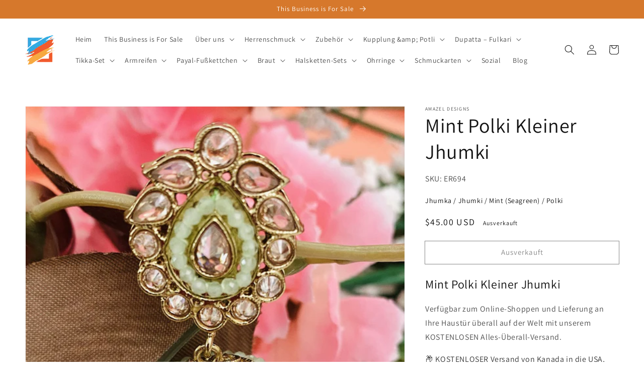

--- FILE ---
content_type: text/html; charset=utf-8
request_url: https://www.amazeldesigns.com/de/products/mint-polki-small-jhumki
body_size: 55698
content:
<!doctype html>
<html class="no-js" lang="de">
  <head>
    <meta charset="utf-8">
    <meta http-equiv="X-UA-Compatible" content="IE=edge">
    <meta name="viewport" content="width=device-width,initial-scale=1">
    <meta name="theme-color" content="">
    <link rel="canonical" href="https://www.amazeldesigns.com/de/products/mint-polki-small-jhumki">
    <link rel="preconnect" href="https://cdn.shopify.com" crossorigin><link rel="icon" type="image/png" href="//www.amazeldesigns.com/cdn/shop/files/Amazel_Designs_Punjabi_Jewellery_Brampton_32x32.png?v=1632701843"><link rel="preconnect" href="https://fonts.shopifycdn.com" crossorigin><title>
      Mint Polki Kleiner Jhumki
 &ndash; Amazel Designs</title>

    
      <meta name="description" content="Mint Polki Kleiner Jhumki Verfügbar zum Online-Shoppen und Lieferung an Ihre Haustür überall auf der Welt mit unserem KOSTENLOSEN Alles-Überall-Versand. 📦 KOSTENLOSER Versand von Kanada in die USA, Europa, Italien, Frankreich, Norwegen und in jedes andere Land. Entdecken Sie weitere indische Ohrstecker , indische Ohrri">
    

    

<meta property="og:site_name" content="Amazel Designs">
<meta property="og:url" content="https://www.amazeldesigns.com/de/products/mint-polki-small-jhumki">
<meta property="og:title" content="Mint Polki Kleiner Jhumki">
<meta property="og:type" content="product">
<meta property="og:description" content="Mint Polki Kleiner Jhumki Verfügbar zum Online-Shoppen und Lieferung an Ihre Haustür überall auf der Welt mit unserem KOSTENLOSEN Alles-Überall-Versand. 📦 KOSTENLOSER Versand von Kanada in die USA, Europa, Italien, Frankreich, Norwegen und in jedes andere Land. Entdecken Sie weitere indische Ohrstecker , indische Ohrri"><meta property="og:image" content="http://www.amazeldesigns.com/cdn/shop/products/MintPolkiSmallJhumkiWinnipeg.jpg?v=1630628070">
  <meta property="og:image:secure_url" content="https://www.amazeldesigns.com/cdn/shop/products/MintPolkiSmallJhumkiWinnipeg.jpg?v=1630628070">
  <meta property="og:image:width" content="1000">
  <meta property="og:image:height" content="1231"><meta property="og:price:amount" content="45.00">
  <meta property="og:price:currency" content="USD"><meta name="twitter:card" content="summary_large_image">
<meta name="twitter:title" content="Mint Polki Kleiner Jhumki">
<meta name="twitter:description" content="Mint Polki Kleiner Jhumki Verfügbar zum Online-Shoppen und Lieferung an Ihre Haustür überall auf der Welt mit unserem KOSTENLOSEN Alles-Überall-Versand. 📦 KOSTENLOSER Versand von Kanada in die USA, Europa, Italien, Frankreich, Norwegen und in jedes andere Land. Entdecken Sie weitere indische Ohrstecker , indische Ohrri">


    <script src="//www.amazeldesigns.com/cdn/shop/t/30/assets/global.js?v=130189267061969566591632405248" defer="defer"></script>
    <script>window.performance && window.performance.mark && window.performance.mark('shopify.content_for_header.start');</script><meta name="google-site-verification" content="dSDh66tr0Lf3t41CrdRRYni2b4jyuL35tNBoCC4LwCg">
<meta id="shopify-digital-wallet" name="shopify-digital-wallet" content="/14116257856/digital_wallets/dialog">
<meta name="shopify-checkout-api-token" content="1ba2db54a5485cf4f0b592e1ce744deb">
<meta id="in-context-paypal-metadata" data-shop-id="14116257856" data-venmo-supported="true" data-environment="production" data-locale="de_DE" data-paypal-v4="true" data-currency="USD">
<link rel="alternate" hreflang="x-default" href="https://www.amazeldesigns.com/products/mint-polki-small-jhumki">
<link rel="alternate" hreflang="en" href="https://www.amazeldesigns.com/products/mint-polki-small-jhumki">
<link rel="alternate" hreflang="de" href="https://www.amazeldesigns.com/de/products/mint-polki-small-jhumki">
<link rel="alternate" hreflang="it" href="https://www.amazeldesigns.com/it/products/mint-polki-small-jhumki">
<link rel="alternate" type="application/json+oembed" href="https://www.amazeldesigns.com/de/products/mint-polki-small-jhumki.oembed">
<script async="async" src="/checkouts/internal/preloads.js?locale=de-US"></script>
<link rel="preconnect" href="https://shop.app" crossorigin="anonymous">
<script async="async" src="https://shop.app/checkouts/internal/preloads.js?locale=de-US&shop_id=14116257856" crossorigin="anonymous"></script>
<script id="apple-pay-shop-capabilities" type="application/json">{"shopId":14116257856,"countryCode":"US","currencyCode":"USD","merchantCapabilities":["supports3DS"],"merchantId":"gid:\/\/shopify\/Shop\/14116257856","merchantName":"Amazel Designs","requiredBillingContactFields":["postalAddress","email","phone"],"requiredShippingContactFields":["postalAddress","email","phone"],"shippingType":"shipping","supportedNetworks":["visa","masterCard","amex","discover","elo","jcb"],"total":{"type":"pending","label":"Amazel Designs","amount":"1.00"},"shopifyPaymentsEnabled":true,"supportsSubscriptions":true}</script>
<script id="shopify-features" type="application/json">{"accessToken":"1ba2db54a5485cf4f0b592e1ce744deb","betas":["rich-media-storefront-analytics"],"domain":"www.amazeldesigns.com","predictiveSearch":true,"shopId":14116257856,"locale":"de"}</script>
<script>var Shopify = Shopify || {};
Shopify.shop = "dazzle-punjabi.myshopify.com";
Shopify.locale = "de";
Shopify.currency = {"active":"USD","rate":"1.0"};
Shopify.country = "US";
Shopify.theme = {"name":"Dawn","id":127435276477,"schema_name":"Dawn","schema_version":"2.1.0","theme_store_id":887,"role":"main"};
Shopify.theme.handle = "null";
Shopify.theme.style = {"id":null,"handle":null};
Shopify.cdnHost = "www.amazeldesigns.com/cdn";
Shopify.routes = Shopify.routes || {};
Shopify.routes.root = "/de/";</script>
<script type="module">!function(o){(o.Shopify=o.Shopify||{}).modules=!0}(window);</script>
<script>!function(o){function n(){var o=[];function n(){o.push(Array.prototype.slice.apply(arguments))}return n.q=o,n}var t=o.Shopify=o.Shopify||{};t.loadFeatures=n(),t.autoloadFeatures=n()}(window);</script>
<script>
  window.ShopifyPay = window.ShopifyPay || {};
  window.ShopifyPay.apiHost = "shop.app\/pay";
  window.ShopifyPay.redirectState = null;
</script>
<script id="shop-js-analytics" type="application/json">{"pageType":"product"}</script>
<script defer="defer" async type="module" src="//www.amazeldesigns.com/cdn/shopifycloud/shop-js/modules/v2/client.init-shop-cart-sync_CqW1pdan.de.esm.js"></script>
<script defer="defer" async type="module" src="//www.amazeldesigns.com/cdn/shopifycloud/shop-js/modules/v2/chunk.common_CnfwdMT9.esm.js"></script>
<script type="module">
  await import("//www.amazeldesigns.com/cdn/shopifycloud/shop-js/modules/v2/client.init-shop-cart-sync_CqW1pdan.de.esm.js");
await import("//www.amazeldesigns.com/cdn/shopifycloud/shop-js/modules/v2/chunk.common_CnfwdMT9.esm.js");

  window.Shopify.SignInWithShop?.initShopCartSync?.({"fedCMEnabled":true,"windoidEnabled":true});

</script>
<script defer="defer" async type="module" src="//www.amazeldesigns.com/cdn/shopifycloud/shop-js/modules/v2/client.payment-terms_DgcQBOIs.de.esm.js"></script>
<script defer="defer" async type="module" src="//www.amazeldesigns.com/cdn/shopifycloud/shop-js/modules/v2/chunk.common_CnfwdMT9.esm.js"></script>
<script defer="defer" async type="module" src="//www.amazeldesigns.com/cdn/shopifycloud/shop-js/modules/v2/chunk.modal_B6Z16tND.esm.js"></script>
<script type="module">
  await import("//www.amazeldesigns.com/cdn/shopifycloud/shop-js/modules/v2/client.payment-terms_DgcQBOIs.de.esm.js");
await import("//www.amazeldesigns.com/cdn/shopifycloud/shop-js/modules/v2/chunk.common_CnfwdMT9.esm.js");
await import("//www.amazeldesigns.com/cdn/shopifycloud/shop-js/modules/v2/chunk.modal_B6Z16tND.esm.js");

  
</script>
<script>
  window.Shopify = window.Shopify || {};
  if (!window.Shopify.featureAssets) window.Shopify.featureAssets = {};
  window.Shopify.featureAssets['shop-js'] = {"shop-cart-sync":["modules/v2/client.shop-cart-sync_CrkZf81D.de.esm.js","modules/v2/chunk.common_CnfwdMT9.esm.js"],"shop-button":["modules/v2/client.shop-button_B2EfINiE.de.esm.js","modules/v2/chunk.common_CnfwdMT9.esm.js"],"init-shop-email-lookup-coordinator":["modules/v2/client.init-shop-email-lookup-coordinator_4j55U4ge.de.esm.js","modules/v2/chunk.common_CnfwdMT9.esm.js"],"init-fed-cm":["modules/v2/client.init-fed-cm_Droe1H6p.de.esm.js","modules/v2/chunk.common_CnfwdMT9.esm.js"],"init-windoid":["modules/v2/client.init-windoid_ClnbAyE-.de.esm.js","modules/v2/chunk.common_CnfwdMT9.esm.js"],"shop-toast-manager":["modules/v2/client.shop-toast-manager_B6br1fbA.de.esm.js","modules/v2/chunk.common_CnfwdMT9.esm.js"],"shop-cash-offers":["modules/v2/client.shop-cash-offers_B-5z9V1O.de.esm.js","modules/v2/chunk.common_CnfwdMT9.esm.js","modules/v2/chunk.modal_B6Z16tND.esm.js"],"init-shop-cart-sync":["modules/v2/client.init-shop-cart-sync_CqW1pdan.de.esm.js","modules/v2/chunk.common_CnfwdMT9.esm.js"],"avatar":["modules/v2/client.avatar_BTnouDA3.de.esm.js"],"shop-login-button":["modules/v2/client.shop-login-button_sFQQhPC_.de.esm.js","modules/v2/chunk.common_CnfwdMT9.esm.js","modules/v2/chunk.modal_B6Z16tND.esm.js"],"pay-button":["modules/v2/client.pay-button_B4SjwO10.de.esm.js","modules/v2/chunk.common_CnfwdMT9.esm.js"],"init-customer-accounts":["modules/v2/client.init-customer-accounts_CORcfDPP.de.esm.js","modules/v2/client.shop-login-button_sFQQhPC_.de.esm.js","modules/v2/chunk.common_CnfwdMT9.esm.js","modules/v2/chunk.modal_B6Z16tND.esm.js"],"checkout-modal":["modules/v2/client.checkout-modal_D4o8PyjM.de.esm.js","modules/v2/chunk.common_CnfwdMT9.esm.js","modules/v2/chunk.modal_B6Z16tND.esm.js"],"init-customer-accounts-sign-up":["modules/v2/client.init-customer-accounts-sign-up_RPVIhm2X.de.esm.js","modules/v2/client.shop-login-button_sFQQhPC_.de.esm.js","modules/v2/chunk.common_CnfwdMT9.esm.js","modules/v2/chunk.modal_B6Z16tND.esm.js"],"init-shop-for-new-customer-accounts":["modules/v2/client.init-shop-for-new-customer-accounts_D5txbYuH.de.esm.js","modules/v2/client.shop-login-button_sFQQhPC_.de.esm.js","modules/v2/chunk.common_CnfwdMT9.esm.js","modules/v2/chunk.modal_B6Z16tND.esm.js"],"shop-follow-button":["modules/v2/client.shop-follow-button_CAxR2HUu.de.esm.js","modules/v2/chunk.common_CnfwdMT9.esm.js","modules/v2/chunk.modal_B6Z16tND.esm.js"],"lead-capture":["modules/v2/client.lead-capture_D8KuH9Pg.de.esm.js","modules/v2/chunk.common_CnfwdMT9.esm.js","modules/v2/chunk.modal_B6Z16tND.esm.js"],"shop-login":["modules/v2/client.shop-login_EbXNvTVR.de.esm.js","modules/v2/chunk.common_CnfwdMT9.esm.js","modules/v2/chunk.modal_B6Z16tND.esm.js"],"payment-terms":["modules/v2/client.payment-terms_DgcQBOIs.de.esm.js","modules/v2/chunk.common_CnfwdMT9.esm.js","modules/v2/chunk.modal_B6Z16tND.esm.js"]};
</script>
<script>(function() {
  var isLoaded = false;
  function asyncLoad() {
    if (isLoaded) return;
    isLoaded = true;
    var urls = ["https:\/\/whatschat.shopiapps.in\/script\/sp-whatsapp-app.js?version=1.0\u0026shop=dazzle-punjabi.myshopify.com","https:\/\/scripttags.justuno.com\/shopify_justuno_14116257856_8c3269e0-3bf2-11ea-9afa-31d6dd58dcf0.js?shop=dazzle-punjabi.myshopify.com","https:\/\/ak04-promo-cdn.slidely.com\/shopify\/shopify-store-script.js?ts=1593385002\u0026shop=dazzle-punjabi.myshopify.com","https:\/\/shopifyapp.rontar.com\/ScriptTags\/onlinestore.js?advId=26437\u0026audienceId=5bc012dd-7d6f-4c61-b1b0-e85b8f223faa\u0026priceId=7318\u0026shop=dazzle-punjabi.myshopify.com","\/\/cdn.shopify.com\/proxy\/ca1fa861cf2164ea373e46a47a8aa3792a202bb9c782b1ccea27a71ab04a2f84\/bingshoppingtool-t2app-prod.trafficmanager.net\/uet\/tracking_script?shop=dazzle-punjabi.myshopify.com\u0026sp-cache-control=cHVibGljLCBtYXgtYWdlPTkwMA","https:\/\/nulls.solutions\/shopify\/gift-wrap\/app\/js\/nulls-gift-wrap.js?shop=dazzle-punjabi.myshopify.com"];
    for (var i = 0; i < urls.length; i++) {
      var s = document.createElement('script');
      s.type = 'text/javascript';
      s.async = true;
      s.src = urls[i];
      var x = document.getElementsByTagName('script')[0];
      x.parentNode.insertBefore(s, x);
    }
  };
  if(window.attachEvent) {
    window.attachEvent('onload', asyncLoad);
  } else {
    window.addEventListener('load', asyncLoad, false);
  }
})();</script>
<script id="__st">var __st={"a":14116257856,"offset":-18000,"reqid":"27041902-a9c4-44f8-a8ff-5a66e7dafd52-1768021488","pageurl":"www.amazeldesigns.com\/de\/products\/mint-polki-small-jhumki","u":"17696883fd67","p":"product","rtyp":"product","rid":6755203023037};</script>
<script>window.ShopifyPaypalV4VisibilityTracking = true;</script>
<script id="captcha-bootstrap">!function(){'use strict';const t='contact',e='account',n='new_comment',o=[[t,t],['blogs',n],['comments',n],[t,'customer']],c=[[e,'customer_login'],[e,'guest_login'],[e,'recover_customer_password'],[e,'create_customer']],r=t=>t.map((([t,e])=>`form[action*='/${t}']:not([data-nocaptcha='true']) input[name='form_type'][value='${e}']`)).join(','),a=t=>()=>t?[...document.querySelectorAll(t)].map((t=>t.form)):[];function s(){const t=[...o],e=r(t);return a(e)}const i='password',u='form_key',d=['recaptcha-v3-token','g-recaptcha-response','h-captcha-response',i],f=()=>{try{return window.sessionStorage}catch{return}},m='__shopify_v',_=t=>t.elements[u];function p(t,e,n=!1){try{const o=window.sessionStorage,c=JSON.parse(o.getItem(e)),{data:r}=function(t){const{data:e,action:n}=t;return t[m]||n?{data:e,action:n}:{data:t,action:n}}(c);for(const[e,n]of Object.entries(r))t.elements[e]&&(t.elements[e].value=n);n&&o.removeItem(e)}catch(o){console.error('form repopulation failed',{error:o})}}const l='form_type',E='cptcha';function T(t){t.dataset[E]=!0}const w=window,h=w.document,L='Shopify',v='ce_forms',y='captcha';let A=!1;((t,e)=>{const n=(g='f06e6c50-85a8-45c8-87d0-21a2b65856fe',I='https://cdn.shopify.com/shopifycloud/storefront-forms-hcaptcha/ce_storefront_forms_captcha_hcaptcha.v1.5.2.iife.js',D={infoText:'Durch hCaptcha geschützt',privacyText:'Datenschutz',termsText:'Allgemeine Geschäftsbedingungen'},(t,e,n)=>{const o=w[L][v],c=o.bindForm;if(c)return c(t,g,e,D).then(n);var r;o.q.push([[t,g,e,D],n]),r=I,A||(h.body.append(Object.assign(h.createElement('script'),{id:'captcha-provider',async:!0,src:r})),A=!0)});var g,I,D;w[L]=w[L]||{},w[L][v]=w[L][v]||{},w[L][v].q=[],w[L][y]=w[L][y]||{},w[L][y].protect=function(t,e){n(t,void 0,e),T(t)},Object.freeze(w[L][y]),function(t,e,n,w,h,L){const[v,y,A,g]=function(t,e,n){const i=e?o:[],u=t?c:[],d=[...i,...u],f=r(d),m=r(i),_=r(d.filter((([t,e])=>n.includes(e))));return[a(f),a(m),a(_),s()]}(w,h,L),I=t=>{const e=t.target;return e instanceof HTMLFormElement?e:e&&e.form},D=t=>v().includes(t);t.addEventListener('submit',(t=>{const e=I(t);if(!e)return;const n=D(e)&&!e.dataset.hcaptchaBound&&!e.dataset.recaptchaBound,o=_(e),c=g().includes(e)&&(!o||!o.value);(n||c)&&t.preventDefault(),c&&!n&&(function(t){try{if(!f())return;!function(t){const e=f();if(!e)return;const n=_(t);if(!n)return;const o=n.value;o&&e.removeItem(o)}(t);const e=Array.from(Array(32),(()=>Math.random().toString(36)[2])).join('');!function(t,e){_(t)||t.append(Object.assign(document.createElement('input'),{type:'hidden',name:u})),t.elements[u].value=e}(t,e),function(t,e){const n=f();if(!n)return;const o=[...t.querySelectorAll(`input[type='${i}']`)].map((({name:t})=>t)),c=[...d,...o],r={};for(const[a,s]of new FormData(t).entries())c.includes(a)||(r[a]=s);n.setItem(e,JSON.stringify({[m]:1,action:t.action,data:r}))}(t,e)}catch(e){console.error('failed to persist form',e)}}(e),e.submit())}));const S=(t,e)=>{t&&!t.dataset[E]&&(n(t,e.some((e=>e===t))),T(t))};for(const o of['focusin','change'])t.addEventListener(o,(t=>{const e=I(t);D(e)&&S(e,y())}));const B=e.get('form_key'),M=e.get(l),P=B&&M;t.addEventListener('DOMContentLoaded',(()=>{const t=y();if(P)for(const e of t)e.elements[l].value===M&&p(e,B);[...new Set([...A(),...v().filter((t=>'true'===t.dataset.shopifyCaptcha))])].forEach((e=>S(e,t)))}))}(h,new URLSearchParams(w.location.search),n,t,e,['guest_login'])})(!0,!0)}();</script>
<script integrity="sha256-4kQ18oKyAcykRKYeNunJcIwy7WH5gtpwJnB7kiuLZ1E=" data-source-attribution="shopify.loadfeatures" defer="defer" src="//www.amazeldesigns.com/cdn/shopifycloud/storefront/assets/storefront/load_feature-a0a9edcb.js" crossorigin="anonymous"></script>
<script crossorigin="anonymous" defer="defer" src="//www.amazeldesigns.com/cdn/shopifycloud/storefront/assets/shopify_pay/storefront-65b4c6d7.js?v=20250812"></script>
<script data-source-attribution="shopify.dynamic_checkout.dynamic.init">var Shopify=Shopify||{};Shopify.PaymentButton=Shopify.PaymentButton||{isStorefrontPortableWallets:!0,init:function(){window.Shopify.PaymentButton.init=function(){};var t=document.createElement("script");t.src="https://www.amazeldesigns.com/cdn/shopifycloud/portable-wallets/latest/portable-wallets.de.js",t.type="module",document.head.appendChild(t)}};
</script>
<script data-source-attribution="shopify.dynamic_checkout.buyer_consent">
  function portableWalletsHideBuyerConsent(e){var t=document.getElementById("shopify-buyer-consent"),n=document.getElementById("shopify-subscription-policy-button");t&&n&&(t.classList.add("hidden"),t.setAttribute("aria-hidden","true"),n.removeEventListener("click",e))}function portableWalletsShowBuyerConsent(e){var t=document.getElementById("shopify-buyer-consent"),n=document.getElementById("shopify-subscription-policy-button");t&&n&&(t.classList.remove("hidden"),t.removeAttribute("aria-hidden"),n.addEventListener("click",e))}window.Shopify?.PaymentButton&&(window.Shopify.PaymentButton.hideBuyerConsent=portableWalletsHideBuyerConsent,window.Shopify.PaymentButton.showBuyerConsent=portableWalletsShowBuyerConsent);
</script>
<script>
  function portableWalletsCleanup(e){e&&e.src&&console.error("Failed to load portable wallets script "+e.src);var t=document.querySelectorAll("shopify-accelerated-checkout .shopify-payment-button__skeleton, shopify-accelerated-checkout-cart .wallet-cart-button__skeleton"),e=document.getElementById("shopify-buyer-consent");for(let e=0;e<t.length;e++)t[e].remove();e&&e.remove()}function portableWalletsNotLoadedAsModule(e){e instanceof ErrorEvent&&"string"==typeof e.message&&e.message.includes("import.meta")&&"string"==typeof e.filename&&e.filename.includes("portable-wallets")&&(window.removeEventListener("error",portableWalletsNotLoadedAsModule),window.Shopify.PaymentButton.failedToLoad=e,"loading"===document.readyState?document.addEventListener("DOMContentLoaded",window.Shopify.PaymentButton.init):window.Shopify.PaymentButton.init())}window.addEventListener("error",portableWalletsNotLoadedAsModule);
</script>

<script type="module" src="https://www.amazeldesigns.com/cdn/shopifycloud/portable-wallets/latest/portable-wallets.de.js" onError="portableWalletsCleanup(this)" crossorigin="anonymous"></script>
<script nomodule>
  document.addEventListener("DOMContentLoaded", portableWalletsCleanup);
</script>

<script id='scb4127' type='text/javascript' async='' src='https://www.amazeldesigns.com/cdn/shopifycloud/privacy-banner/storefront-banner.js'></script><link id="shopify-accelerated-checkout-styles" rel="stylesheet" media="screen" href="https://www.amazeldesigns.com/cdn/shopifycloud/portable-wallets/latest/accelerated-checkout-backwards-compat.css" crossorigin="anonymous">
<style id="shopify-accelerated-checkout-cart">
        #shopify-buyer-consent {
  margin-top: 1em;
  display: inline-block;
  width: 100%;
}

#shopify-buyer-consent.hidden {
  display: none;
}

#shopify-subscription-policy-button {
  background: none;
  border: none;
  padding: 0;
  text-decoration: underline;
  font-size: inherit;
  cursor: pointer;
}

#shopify-subscription-policy-button::before {
  box-shadow: none;
}

      </style>
<script id="sections-script" data-sections="main-product,product-recommendations,localization-bar,header,footer" defer="defer" src="//www.amazeldesigns.com/cdn/shop/t/30/compiled_assets/scripts.js?2611"></script>
<script>window.performance && window.performance.mark && window.performance.mark('shopify.content_for_header.end');</script>


    <style data-shopify>
      @font-face {
  font-family: Assistant;
  font-weight: 400;
  font-style: normal;
  font-display: swap;
  src: url("//www.amazeldesigns.com/cdn/fonts/assistant/assistant_n4.9120912a469cad1cc292572851508ca49d12e768.woff2") format("woff2"),
       url("//www.amazeldesigns.com/cdn/fonts/assistant/assistant_n4.6e9875ce64e0fefcd3f4446b7ec9036b3ddd2985.woff") format("woff");
}

      @font-face {
  font-family: Assistant;
  font-weight: 700;
  font-style: normal;
  font-display: swap;
  src: url("//www.amazeldesigns.com/cdn/fonts/assistant/assistant_n7.bf44452348ec8b8efa3aa3068825305886b1c83c.woff2") format("woff2"),
       url("//www.amazeldesigns.com/cdn/fonts/assistant/assistant_n7.0c887fee83f6b3bda822f1150b912c72da0f7b64.woff") format("woff");
}

      
      
      @font-face {
  font-family: Assistant;
  font-weight: 400;
  font-style: normal;
  font-display: swap;
  src: url("//www.amazeldesigns.com/cdn/fonts/assistant/assistant_n4.9120912a469cad1cc292572851508ca49d12e768.woff2") format("woff2"),
       url("//www.amazeldesigns.com/cdn/fonts/assistant/assistant_n4.6e9875ce64e0fefcd3f4446b7ec9036b3ddd2985.woff") format("woff");
}


      :root {
        --font-body-family: Assistant, sans-serif;
        --font-body-style: normal;
        --font-body-weight: 400;

        --font-heading-family: Assistant, sans-serif;
        --font-heading-style: normal;
        --font-heading-weight: 400;

        --color-base-text: 18, 18, 18;
        --color-base-background-1: 255, 255, 255;
        --color-base-background-2: 245, 210, 210;
        --color-base-solid-button-labels: 255, 255, 255;
        --color-base-outline-button-labels: 18, 18, 18;
        --color-base-accent-1: 214, 120, 44;
        --color-base-accent-2: 24, 120, 185;
        --payment-terms-background-color: #ffffff;

        --gradient-base-background-1: #ffffff;
        --gradient-base-background-2: #f5d2d2;
        --gradient-base-accent-1: #d6782c;
        --gradient-base-accent-2: #1878b9;

        --page-width: 160rem;
      }

      *,
      *::before,
      *::after {
        box-sizing: inherit;
      }

      html {
        box-sizing: border-box;
        font-size: 62.5%;
        height: 100%;
      }

      body {
        display: grid;
        grid-template-rows: auto auto 1fr auto;
        grid-template-columns: 100%;
        min-height: 100%;
        margin: 0;
        font-size: 1.5rem;
        letter-spacing: 0.06rem;
        line-height: 1.8;
        font-family: var(--font-body-family);
        font-style: var(--font-body-style);
        font-weight: var(--font-body-weight);
      }

      @media screen and (min-width: 750px) {
        body {
          font-size: 1.6rem;
        }
      }
    </style>

    <link href="//www.amazeldesigns.com/cdn/shop/t/30/assets/base.css?v=173734716658519881781632405264" rel="stylesheet" type="text/css" media="all" />
<link rel="preload" as="font" href="//www.amazeldesigns.com/cdn/fonts/assistant/assistant_n4.9120912a469cad1cc292572851508ca49d12e768.woff2" type="font/woff2" crossorigin><link rel="preload" as="font" href="//www.amazeldesigns.com/cdn/fonts/assistant/assistant_n4.9120912a469cad1cc292572851508ca49d12e768.woff2" type="font/woff2" crossorigin><link rel="stylesheet" href="//www.amazeldesigns.com/cdn/shop/t/30/assets/component-predictive-search.css?v=171342419786403665911632405245" media="print" onload="this.media='all'"><script>document.documentElement.className = document.documentElement.className.replace('no-js', 'js');</script>
  <script type='text/javascript'>var jiltStorefrontParams = {"capture_email_on_add_to_cart":0,"platform":"shopify","popover_dismiss_message":"Your email and cart are saved so we can send you email reminders about this order.","shop_uuid":"b57cf88a-7840-4f58-90bb-0a0efdbf2727","signup_form":{"enabled":false,"name_fields_enabled":true,"seconds_delay":null,"exit_intent":true,"heading":"Signup now","content":"Join our mailing list!","tags":[],"list_ids":[],"button_color":"#e5310b","button_text_color":"#000000"}}; </script>


  

<link href="https://monorail-edge.shopifysvc.com" rel="dns-prefetch">
<script>(function(){if ("sendBeacon" in navigator && "performance" in window) {try {var session_token_from_headers = performance.getEntriesByType('navigation')[0].serverTiming.find(x => x.name == '_s').description;} catch {var session_token_from_headers = undefined;}var session_cookie_matches = document.cookie.match(/_shopify_s=([^;]*)/);var session_token_from_cookie = session_cookie_matches && session_cookie_matches.length === 2 ? session_cookie_matches[1] : "";var session_token = session_token_from_headers || session_token_from_cookie || "";function handle_abandonment_event(e) {var entries = performance.getEntries().filter(function(entry) {return /monorail-edge.shopifysvc.com/.test(entry.name);});if (!window.abandonment_tracked && entries.length === 0) {window.abandonment_tracked = true;var currentMs = Date.now();var navigation_start = performance.timing.navigationStart;var payload = {shop_id: 14116257856,url: window.location.href,navigation_start,duration: currentMs - navigation_start,session_token,page_type: "product"};window.navigator.sendBeacon("https://monorail-edge.shopifysvc.com/v1/produce", JSON.stringify({schema_id: "online_store_buyer_site_abandonment/1.1",payload: payload,metadata: {event_created_at_ms: currentMs,event_sent_at_ms: currentMs}}));}}window.addEventListener('pagehide', handle_abandonment_event);}}());</script>
<script id="web-pixels-manager-setup">(function e(e,d,r,n,o){if(void 0===o&&(o={}),!Boolean(null===(a=null===(i=window.Shopify)||void 0===i?void 0:i.analytics)||void 0===a?void 0:a.replayQueue)){var i,a;window.Shopify=window.Shopify||{};var t=window.Shopify;t.analytics=t.analytics||{};var s=t.analytics;s.replayQueue=[],s.publish=function(e,d,r){return s.replayQueue.push([e,d,r]),!0};try{self.performance.mark("wpm:start")}catch(e){}var l=function(){var e={modern:/Edge?\/(1{2}[4-9]|1[2-9]\d|[2-9]\d{2}|\d{4,})\.\d+(\.\d+|)|Firefox\/(1{2}[4-9]|1[2-9]\d|[2-9]\d{2}|\d{4,})\.\d+(\.\d+|)|Chrom(ium|e)\/(9{2}|\d{3,})\.\d+(\.\d+|)|(Maci|X1{2}).+ Version\/(15\.\d+|(1[6-9]|[2-9]\d|\d{3,})\.\d+)([,.]\d+|)( \(\w+\)|)( Mobile\/\w+|) Safari\/|Chrome.+OPR\/(9{2}|\d{3,})\.\d+\.\d+|(CPU[ +]OS|iPhone[ +]OS|CPU[ +]iPhone|CPU IPhone OS|CPU iPad OS)[ +]+(15[._]\d+|(1[6-9]|[2-9]\d|\d{3,})[._]\d+)([._]\d+|)|Android:?[ /-](13[3-9]|1[4-9]\d|[2-9]\d{2}|\d{4,})(\.\d+|)(\.\d+|)|Android.+Firefox\/(13[5-9]|1[4-9]\d|[2-9]\d{2}|\d{4,})\.\d+(\.\d+|)|Android.+Chrom(ium|e)\/(13[3-9]|1[4-9]\d|[2-9]\d{2}|\d{4,})\.\d+(\.\d+|)|SamsungBrowser\/([2-9]\d|\d{3,})\.\d+/,legacy:/Edge?\/(1[6-9]|[2-9]\d|\d{3,})\.\d+(\.\d+|)|Firefox\/(5[4-9]|[6-9]\d|\d{3,})\.\d+(\.\d+|)|Chrom(ium|e)\/(5[1-9]|[6-9]\d|\d{3,})\.\d+(\.\d+|)([\d.]+$|.*Safari\/(?![\d.]+ Edge\/[\d.]+$))|(Maci|X1{2}).+ Version\/(10\.\d+|(1[1-9]|[2-9]\d|\d{3,})\.\d+)([,.]\d+|)( \(\w+\)|)( Mobile\/\w+|) Safari\/|Chrome.+OPR\/(3[89]|[4-9]\d|\d{3,})\.\d+\.\d+|(CPU[ +]OS|iPhone[ +]OS|CPU[ +]iPhone|CPU IPhone OS|CPU iPad OS)[ +]+(10[._]\d+|(1[1-9]|[2-9]\d|\d{3,})[._]\d+)([._]\d+|)|Android:?[ /-](13[3-9]|1[4-9]\d|[2-9]\d{2}|\d{4,})(\.\d+|)(\.\d+|)|Mobile Safari.+OPR\/([89]\d|\d{3,})\.\d+\.\d+|Android.+Firefox\/(13[5-9]|1[4-9]\d|[2-9]\d{2}|\d{4,})\.\d+(\.\d+|)|Android.+Chrom(ium|e)\/(13[3-9]|1[4-9]\d|[2-9]\d{2}|\d{4,})\.\d+(\.\d+|)|Android.+(UC? ?Browser|UCWEB|U3)[ /]?(15\.([5-9]|\d{2,})|(1[6-9]|[2-9]\d|\d{3,})\.\d+)\.\d+|SamsungBrowser\/(5\.\d+|([6-9]|\d{2,})\.\d+)|Android.+MQ{2}Browser\/(14(\.(9|\d{2,})|)|(1[5-9]|[2-9]\d|\d{3,})(\.\d+|))(\.\d+|)|K[Aa][Ii]OS\/(3\.\d+|([4-9]|\d{2,})\.\d+)(\.\d+|)/},d=e.modern,r=e.legacy,n=navigator.userAgent;return n.match(d)?"modern":n.match(r)?"legacy":"unknown"}(),u="modern"===l?"modern":"legacy",c=(null!=n?n:{modern:"",legacy:""})[u],f=function(e){return[e.baseUrl,"/wpm","/b",e.hashVersion,"modern"===e.buildTarget?"m":"l",".js"].join("")}({baseUrl:d,hashVersion:r,buildTarget:u}),m=function(e){var d=e.version,r=e.bundleTarget,n=e.surface,o=e.pageUrl,i=e.monorailEndpoint;return{emit:function(e){var a=e.status,t=e.errorMsg,s=(new Date).getTime(),l=JSON.stringify({metadata:{event_sent_at_ms:s},events:[{schema_id:"web_pixels_manager_load/3.1",payload:{version:d,bundle_target:r,page_url:o,status:a,surface:n,error_msg:t},metadata:{event_created_at_ms:s}}]});if(!i)return console&&console.warn&&console.warn("[Web Pixels Manager] No Monorail endpoint provided, skipping logging."),!1;try{return self.navigator.sendBeacon.bind(self.navigator)(i,l)}catch(e){}var u=new XMLHttpRequest;try{return u.open("POST",i,!0),u.setRequestHeader("Content-Type","text/plain"),u.send(l),!0}catch(e){return console&&console.warn&&console.warn("[Web Pixels Manager] Got an unhandled error while logging to Monorail."),!1}}}}({version:r,bundleTarget:l,surface:e.surface,pageUrl:self.location.href,monorailEndpoint:e.monorailEndpoint});try{o.browserTarget=l,function(e){var d=e.src,r=e.async,n=void 0===r||r,o=e.onload,i=e.onerror,a=e.sri,t=e.scriptDataAttributes,s=void 0===t?{}:t,l=document.createElement("script"),u=document.querySelector("head"),c=document.querySelector("body");if(l.async=n,l.src=d,a&&(l.integrity=a,l.crossOrigin="anonymous"),s)for(var f in s)if(Object.prototype.hasOwnProperty.call(s,f))try{l.dataset[f]=s[f]}catch(e){}if(o&&l.addEventListener("load",o),i&&l.addEventListener("error",i),u)u.appendChild(l);else{if(!c)throw new Error("Did not find a head or body element to append the script");c.appendChild(l)}}({src:f,async:!0,onload:function(){if(!function(){var e,d;return Boolean(null===(d=null===(e=window.Shopify)||void 0===e?void 0:e.analytics)||void 0===d?void 0:d.initialized)}()){var d=window.webPixelsManager.init(e)||void 0;if(d){var r=window.Shopify.analytics;r.replayQueue.forEach((function(e){var r=e[0],n=e[1],o=e[2];d.publishCustomEvent(r,n,o)})),r.replayQueue=[],r.publish=d.publishCustomEvent,r.visitor=d.visitor,r.initialized=!0}}},onerror:function(){return m.emit({status:"failed",errorMsg:"".concat(f," has failed to load")})},sri:function(e){var d=/^sha384-[A-Za-z0-9+/=]+$/;return"string"==typeof e&&d.test(e)}(c)?c:"",scriptDataAttributes:o}),m.emit({status:"loading"})}catch(e){m.emit({status:"failed",errorMsg:(null==e?void 0:e.message)||"Unknown error"})}}})({shopId: 14116257856,storefrontBaseUrl: "https://www.amazeldesigns.com",extensionsBaseUrl: "https://extensions.shopifycdn.com/cdn/shopifycloud/web-pixels-manager",monorailEndpoint: "https://monorail-edge.shopifysvc.com/unstable/produce_batch",surface: "storefront-renderer",enabledBetaFlags: ["2dca8a86","a0d5f9d2"],webPixelsConfigList: [{"id":"1608450305","configuration":"{\"ti\":\"26091725\",\"endpoint\":\"https:\/\/bat.bing.com\/action\/0\"}","eventPayloadVersion":"v1","runtimeContext":"STRICT","scriptVersion":"5ee93563fe31b11d2d65e2f09a5229dc","type":"APP","apiClientId":2997493,"privacyPurposes":["ANALYTICS","MARKETING","SALE_OF_DATA"],"dataSharingAdjustments":{"protectedCustomerApprovalScopes":["read_customer_personal_data"]}},{"id":"484016385","configuration":"{\"config\":\"{\\\"pixel_id\\\":\\\"G-NW01JZS6C2\\\",\\\"target_country\\\":\\\"US\\\",\\\"gtag_events\\\":[{\\\"type\\\":\\\"search\\\",\\\"action_label\\\":[\\\"G-NW01JZS6C2\\\",\\\"AW-721007570\\\/LBRlCJiV5qYBENLn5tcC\\\"]},{\\\"type\\\":\\\"begin_checkout\\\",\\\"action_label\\\":[\\\"G-NW01JZS6C2\\\",\\\"AW-721007570\\\/gKIxCJWV5qYBENLn5tcC\\\"]},{\\\"type\\\":\\\"view_item\\\",\\\"action_label\\\":[\\\"G-NW01JZS6C2\\\",\\\"AW-721007570\\\/UF3hCI-V5qYBENLn5tcC\\\",\\\"MC-MBX2G29D89\\\"]},{\\\"type\\\":\\\"purchase\\\",\\\"action_label\\\":[\\\"G-NW01JZS6C2\\\",\\\"AW-721007570\\\/WYjzCIyV5qYBENLn5tcC\\\",\\\"MC-MBX2G29D89\\\"]},{\\\"type\\\":\\\"page_view\\\",\\\"action_label\\\":[\\\"G-NW01JZS6C2\\\",\\\"AW-721007570\\\/hMXaCImV5qYBENLn5tcC\\\",\\\"MC-MBX2G29D89\\\"]},{\\\"type\\\":\\\"add_payment_info\\\",\\\"action_label\\\":[\\\"G-NW01JZS6C2\\\",\\\"AW-721007570\\\/zSFOCJuV5qYBENLn5tcC\\\"]},{\\\"type\\\":\\\"add_to_cart\\\",\\\"action_label\\\":[\\\"G-NW01JZS6C2\\\",\\\"AW-721007570\\\/2pX9CJKV5qYBENLn5tcC\\\"]}],\\\"enable_monitoring_mode\\\":false}\"}","eventPayloadVersion":"v1","runtimeContext":"OPEN","scriptVersion":"b2a88bafab3e21179ed38636efcd8a93","type":"APP","apiClientId":1780363,"privacyPurposes":[],"dataSharingAdjustments":{"protectedCustomerApprovalScopes":["read_customer_address","read_customer_email","read_customer_name","read_customer_personal_data","read_customer_phone"]}},{"id":"425558273","configuration":"{\"pixelCode\":\"C84UBFFA9KT7SML9AQQ0\"}","eventPayloadVersion":"v1","runtimeContext":"STRICT","scriptVersion":"22e92c2ad45662f435e4801458fb78cc","type":"APP","apiClientId":4383523,"privacyPurposes":["ANALYTICS","MARKETING","SALE_OF_DATA"],"dataSharingAdjustments":{"protectedCustomerApprovalScopes":["read_customer_address","read_customer_email","read_customer_name","read_customer_personal_data","read_customer_phone"]}},{"id":"112230657","configuration":"{\"pixel_id\":\"2209978135908189\",\"pixel_type\":\"facebook_pixel\",\"metaapp_system_user_token\":\"-\"}","eventPayloadVersion":"v1","runtimeContext":"OPEN","scriptVersion":"ca16bc87fe92b6042fbaa3acc2fbdaa6","type":"APP","apiClientId":2329312,"privacyPurposes":["ANALYTICS","MARKETING","SALE_OF_DATA"],"dataSharingAdjustments":{"protectedCustomerApprovalScopes":["read_customer_address","read_customer_email","read_customer_name","read_customer_personal_data","read_customer_phone"]}},{"id":"61538561","configuration":"{\"tagID\":\"2612504503093\"}","eventPayloadVersion":"v1","runtimeContext":"STRICT","scriptVersion":"18031546ee651571ed29edbe71a3550b","type":"APP","apiClientId":3009811,"privacyPurposes":["ANALYTICS","MARKETING","SALE_OF_DATA"],"dataSharingAdjustments":{"protectedCustomerApprovalScopes":["read_customer_address","read_customer_email","read_customer_name","read_customer_personal_data","read_customer_phone"]}},{"id":"shopify-app-pixel","configuration":"{}","eventPayloadVersion":"v1","runtimeContext":"STRICT","scriptVersion":"0450","apiClientId":"shopify-pixel","type":"APP","privacyPurposes":["ANALYTICS","MARKETING"]},{"id":"shopify-custom-pixel","eventPayloadVersion":"v1","runtimeContext":"LAX","scriptVersion":"0450","apiClientId":"shopify-pixel","type":"CUSTOM","privacyPurposes":["ANALYTICS","MARKETING"]}],isMerchantRequest: false,initData: {"shop":{"name":"Amazel Designs","paymentSettings":{"currencyCode":"USD"},"myshopifyDomain":"dazzle-punjabi.myshopify.com","countryCode":"US","storefrontUrl":"https:\/\/www.amazeldesigns.com\/de"},"customer":null,"cart":null,"checkout":null,"productVariants":[{"price":{"amount":45.0,"currencyCode":"USD"},"product":{"title":"Mint Polki Kleiner Jhumki ","vendor":"Amazel Designs","id":"6755203023037","untranslatedTitle":"Mint Polki Kleiner Jhumki ","url":"\/de\/products\/mint-polki-small-jhumki","type":""},"id":"39955285409981","image":{"src":"\/\/www.amazeldesigns.com\/cdn\/shop\/products\/MintPolkiSmallJhumkiWinnipeg.jpg?v=1630628070"},"sku":"ER694","title":"Default Title","untranslatedTitle":"Default Title"}],"purchasingCompany":null},},"https://www.amazeldesigns.com/cdn","7cecd0b6w90c54c6cpe92089d5m57a67346",{"modern":"","legacy":""},{"shopId":"14116257856","storefrontBaseUrl":"https:\/\/www.amazeldesigns.com","extensionBaseUrl":"https:\/\/extensions.shopifycdn.com\/cdn\/shopifycloud\/web-pixels-manager","surface":"storefront-renderer","enabledBetaFlags":"[\"2dca8a86\", \"a0d5f9d2\"]","isMerchantRequest":"false","hashVersion":"7cecd0b6w90c54c6cpe92089d5m57a67346","publish":"custom","events":"[[\"page_viewed\",{}],[\"product_viewed\",{\"productVariant\":{\"price\":{\"amount\":45.0,\"currencyCode\":\"USD\"},\"product\":{\"title\":\"Mint Polki Kleiner Jhumki \",\"vendor\":\"Amazel Designs\",\"id\":\"6755203023037\",\"untranslatedTitle\":\"Mint Polki Kleiner Jhumki \",\"url\":\"\/de\/products\/mint-polki-small-jhumki\",\"type\":\"\"},\"id\":\"39955285409981\",\"image\":{\"src\":\"\/\/www.amazeldesigns.com\/cdn\/shop\/products\/MintPolkiSmallJhumkiWinnipeg.jpg?v=1630628070\"},\"sku\":\"ER694\",\"title\":\"Default Title\",\"untranslatedTitle\":\"Default Title\"}}]]"});</script><script>
  window.ShopifyAnalytics = window.ShopifyAnalytics || {};
  window.ShopifyAnalytics.meta = window.ShopifyAnalytics.meta || {};
  window.ShopifyAnalytics.meta.currency = 'USD';
  var meta = {"product":{"id":6755203023037,"gid":"gid:\/\/shopify\/Product\/6755203023037","vendor":"Amazel Designs","type":"","handle":"mint-polki-small-jhumki","variants":[{"id":39955285409981,"price":4500,"name":"Mint Polki Kleiner Jhumki ","public_title":null,"sku":"ER694"}],"remote":false},"page":{"pageType":"product","resourceType":"product","resourceId":6755203023037,"requestId":"27041902-a9c4-44f8-a8ff-5a66e7dafd52-1768021488"}};
  for (var attr in meta) {
    window.ShopifyAnalytics.meta[attr] = meta[attr];
  }
</script>
<script class="analytics">
  (function () {
    var customDocumentWrite = function(content) {
      var jquery = null;

      if (window.jQuery) {
        jquery = window.jQuery;
      } else if (window.Checkout && window.Checkout.$) {
        jquery = window.Checkout.$;
      }

      if (jquery) {
        jquery('body').append(content);
      }
    };

    var hasLoggedConversion = function(token) {
      if (token) {
        return document.cookie.indexOf('loggedConversion=' + token) !== -1;
      }
      return false;
    }

    var setCookieIfConversion = function(token) {
      if (token) {
        var twoMonthsFromNow = new Date(Date.now());
        twoMonthsFromNow.setMonth(twoMonthsFromNow.getMonth() + 2);

        document.cookie = 'loggedConversion=' + token + '; expires=' + twoMonthsFromNow;
      }
    }

    var trekkie = window.ShopifyAnalytics.lib = window.trekkie = window.trekkie || [];
    if (trekkie.integrations) {
      return;
    }
    trekkie.methods = [
      'identify',
      'page',
      'ready',
      'track',
      'trackForm',
      'trackLink'
    ];
    trekkie.factory = function(method) {
      return function() {
        var args = Array.prototype.slice.call(arguments);
        args.unshift(method);
        trekkie.push(args);
        return trekkie;
      };
    };
    for (var i = 0; i < trekkie.methods.length; i++) {
      var key = trekkie.methods[i];
      trekkie[key] = trekkie.factory(key);
    }
    trekkie.load = function(config) {
      trekkie.config = config || {};
      trekkie.config.initialDocumentCookie = document.cookie;
      var first = document.getElementsByTagName('script')[0];
      var script = document.createElement('script');
      script.type = 'text/javascript';
      script.onerror = function(e) {
        var scriptFallback = document.createElement('script');
        scriptFallback.type = 'text/javascript';
        scriptFallback.onerror = function(error) {
                var Monorail = {
      produce: function produce(monorailDomain, schemaId, payload) {
        var currentMs = new Date().getTime();
        var event = {
          schema_id: schemaId,
          payload: payload,
          metadata: {
            event_created_at_ms: currentMs,
            event_sent_at_ms: currentMs
          }
        };
        return Monorail.sendRequest("https://" + monorailDomain + "/v1/produce", JSON.stringify(event));
      },
      sendRequest: function sendRequest(endpointUrl, payload) {
        // Try the sendBeacon API
        if (window && window.navigator && typeof window.navigator.sendBeacon === 'function' && typeof window.Blob === 'function' && !Monorail.isIos12()) {
          var blobData = new window.Blob([payload], {
            type: 'text/plain'
          });

          if (window.navigator.sendBeacon(endpointUrl, blobData)) {
            return true;
          } // sendBeacon was not successful

        } // XHR beacon

        var xhr = new XMLHttpRequest();

        try {
          xhr.open('POST', endpointUrl);
          xhr.setRequestHeader('Content-Type', 'text/plain');
          xhr.send(payload);
        } catch (e) {
          console.log(e);
        }

        return false;
      },
      isIos12: function isIos12() {
        return window.navigator.userAgent.lastIndexOf('iPhone; CPU iPhone OS 12_') !== -1 || window.navigator.userAgent.lastIndexOf('iPad; CPU OS 12_') !== -1;
      }
    };
    Monorail.produce('monorail-edge.shopifysvc.com',
      'trekkie_storefront_load_errors/1.1',
      {shop_id: 14116257856,
      theme_id: 127435276477,
      app_name: "storefront",
      context_url: window.location.href,
      source_url: "//www.amazeldesigns.com/cdn/s/trekkie.storefront.05c509f133afcfb9f2a8aef7ef881fd109f9b92e.min.js"});

        };
        scriptFallback.async = true;
        scriptFallback.src = '//www.amazeldesigns.com/cdn/s/trekkie.storefront.05c509f133afcfb9f2a8aef7ef881fd109f9b92e.min.js';
        first.parentNode.insertBefore(scriptFallback, first);
      };
      script.async = true;
      script.src = '//www.amazeldesigns.com/cdn/s/trekkie.storefront.05c509f133afcfb9f2a8aef7ef881fd109f9b92e.min.js';
      first.parentNode.insertBefore(script, first);
    };
    trekkie.load(
      {"Trekkie":{"appName":"storefront","development":false,"defaultAttributes":{"shopId":14116257856,"isMerchantRequest":null,"themeId":127435276477,"themeCityHash":"8526223968228319673","contentLanguage":"de","currency":"USD","eventMetadataId":"f7b8cf86-f556-4575-9cc2-11fca4e909f5"},"isServerSideCookieWritingEnabled":true,"monorailRegion":"shop_domain","enabledBetaFlags":["65f19447"]},"Session Attribution":{},"S2S":{"facebookCapiEnabled":true,"source":"trekkie-storefront-renderer","apiClientId":580111}}
    );

    var loaded = false;
    trekkie.ready(function() {
      if (loaded) return;
      loaded = true;

      window.ShopifyAnalytics.lib = window.trekkie;

      var originalDocumentWrite = document.write;
      document.write = customDocumentWrite;
      try { window.ShopifyAnalytics.merchantGoogleAnalytics.call(this); } catch(error) {};
      document.write = originalDocumentWrite;

      window.ShopifyAnalytics.lib.page(null,{"pageType":"product","resourceType":"product","resourceId":6755203023037,"requestId":"27041902-a9c4-44f8-a8ff-5a66e7dafd52-1768021488","shopifyEmitted":true});

      var match = window.location.pathname.match(/checkouts\/(.+)\/(thank_you|post_purchase)/)
      var token = match? match[1]: undefined;
      if (!hasLoggedConversion(token)) {
        setCookieIfConversion(token);
        window.ShopifyAnalytics.lib.track("Viewed Product",{"currency":"USD","variantId":39955285409981,"productId":6755203023037,"productGid":"gid:\/\/shopify\/Product\/6755203023037","name":"Mint Polki Kleiner Jhumki ","price":"45.00","sku":"ER694","brand":"Amazel Designs","variant":null,"category":"","nonInteraction":true,"remote":false},undefined,undefined,{"shopifyEmitted":true});
      window.ShopifyAnalytics.lib.track("monorail:\/\/trekkie_storefront_viewed_product\/1.1",{"currency":"USD","variantId":39955285409981,"productId":6755203023037,"productGid":"gid:\/\/shopify\/Product\/6755203023037","name":"Mint Polki Kleiner Jhumki ","price":"45.00","sku":"ER694","brand":"Amazel Designs","variant":null,"category":"","nonInteraction":true,"remote":false,"referer":"https:\/\/www.amazeldesigns.com\/de\/products\/mint-polki-small-jhumki"});
      }
    });


        var eventsListenerScript = document.createElement('script');
        eventsListenerScript.async = true;
        eventsListenerScript.src = "//www.amazeldesigns.com/cdn/shopifycloud/storefront/assets/shop_events_listener-3da45d37.js";
        document.getElementsByTagName('head')[0].appendChild(eventsListenerScript);

})();</script>
  <script>
  if (!window.ga || (window.ga && typeof window.ga !== 'function')) {
    window.ga = function ga() {
      (window.ga.q = window.ga.q || []).push(arguments);
      if (window.Shopify && window.Shopify.analytics && typeof window.Shopify.analytics.publish === 'function') {
        window.Shopify.analytics.publish("ga_stub_called", {}, {sendTo: "google_osp_migration"});
      }
      console.error("Shopify's Google Analytics stub called with:", Array.from(arguments), "\nSee https://help.shopify.com/manual/promoting-marketing/pixels/pixel-migration#google for more information.");
    };
    if (window.Shopify && window.Shopify.analytics && typeof window.Shopify.analytics.publish === 'function') {
      window.Shopify.analytics.publish("ga_stub_initialized", {}, {sendTo: "google_osp_migration"});
    }
  }
</script>
<script
  defer
  src="https://www.amazeldesigns.com/cdn/shopifycloud/perf-kit/shopify-perf-kit-3.0.3.min.js"
  data-application="storefront-renderer"
  data-shop-id="14116257856"
  data-render-region="gcp-us-central1"
  data-page-type="product"
  data-theme-instance-id="127435276477"
  data-theme-name="Dawn"
  data-theme-version="2.1.0"
  data-monorail-region="shop_domain"
  data-resource-timing-sampling-rate="10"
  data-shs="true"
  data-shs-beacon="true"
  data-shs-export-with-fetch="true"
  data-shs-logs-sample-rate="1"
  data-shs-beacon-endpoint="https://www.amazeldesigns.com/api/collect"
></script>
</head>
<body class="gradient">
    <a class="skip-to-content-link button visually-hidden" href="#MainContent">
      Direkt zum Inhalt
    </a>

    <div id="shopify-section-announcement-bar" class="shopify-section"><div class="announcement-bar color-accent-1 gradient" role="region" aria-label="Ankündigung" ><a href="/de/pages/amazel-designs-business-for-sale" class="announcement-bar__link link link--text focus-inset animate-arrow"><p class="announcement-bar__message h5">
                This Business is For Sale
<svg viewBox="0 0 14 10" fill="none" aria-hidden="true" focusable="false" role="presentation" class="icon icon-arrow" xmlns="http://www.w3.org/2000/svg">
  <path fill-rule="evenodd" clip-rule="evenodd" d="M8.537.808a.5.5 0 01.817-.162l4 4a.5.5 0 010 .708l-4 4a.5.5 0 11-.708-.708L11.793 5.5H1a.5.5 0 010-1h10.793L8.646 1.354a.5.5 0 01-.109-.546z" fill="currentColor">
</svg>

</p></a></div>
</div>
 
  	<div id="shopify-section-localization-bar" class="shopify-section"> 

<link href="//www.amazeldesigns.com/cdn/shop/t/30/assets/localization-bar.css?v=89136602489882789241632768895" rel="stylesheet" type="text/css" media="all" /> 

<div class="localization-bar no-js-hidden localization-bar--border-bottom color-accent-2"></div>


                                                           
</div>
    <div id="shopify-section-header" class="shopify-section"><link rel="stylesheet" href="//www.amazeldesigns.com/cdn/shop/t/30/assets/component-list-menu.css?v=161614383810958508431632405252" media="print" onload="this.media='all'">
<link rel="stylesheet" href="//www.amazeldesigns.com/cdn/shop/t/30/assets/component-search.css?v=128662198121899399791632405240" media="print" onload="this.media='all'">
<link rel="stylesheet" href="//www.amazeldesigns.com/cdn/shop/t/30/assets/component-menu-drawer.css?v=97914993794422201501632405242" media="print" onload="this.media='all'">
<link rel="stylesheet" href="//www.amazeldesigns.com/cdn/shop/t/30/assets/component-cart-notification.css?v=87135131402575196631632405238" media="print" onload="this.media='all'"><link rel="stylesheet" href="//www.amazeldesigns.com/cdn/shop/t/30/assets/component-price.css?v=183556404328749792281632405242" media="print" onload="this.media='all'">
  <link rel="stylesheet" href="//www.amazeldesigns.com/cdn/shop/t/30/assets/component-loading-overlay.css?v=85072440006417852071632405268" media="print" onload="this.media='all'"><noscript><link href="//www.amazeldesigns.com/cdn/shop/t/30/assets/component-list-menu.css?v=161614383810958508431632405252" rel="stylesheet" type="text/css" media="all" /></noscript>
<noscript><link href="//www.amazeldesigns.com/cdn/shop/t/30/assets/component-search.css?v=128662198121899399791632405240" rel="stylesheet" type="text/css" media="all" /></noscript>
<noscript><link href="//www.amazeldesigns.com/cdn/shop/t/30/assets/component-menu-drawer.css?v=97914993794422201501632405242" rel="stylesheet" type="text/css" media="all" /></noscript>
<noscript><link href="//www.amazeldesigns.com/cdn/shop/t/30/assets/component-cart-notification.css?v=87135131402575196631632405238" rel="stylesheet" type="text/css" media="all" /></noscript>

<style>
  header-drawer {
    justify-self: start;
    margin-left: -1.2rem;
  }

  @media screen and (min-width: 990px) {
    header-drawer {
      display: none;
    }
  }

  .menu-drawer-container {
    display: flex;
  }

  .list-menu {
    list-style: none;
    padding: 0;
    margin: 0;
  }

  .list-menu--inline {
    display: inline-flex;
    flex-wrap: wrap;
  }

  summary.list-menu__item {
    padding-right: 2.7rem;
  }

  .list-menu__item {
    display: flex;
    align-items: center;
    line-height: 1.3;
  }

  .list-menu__item--link {
    text-decoration: none;
    padding-bottom: 1rem;
    padding-top: 1rem;
    line-height: 1.8;
  }

  @media screen and (min-width: 750px) {
    .list-menu__item--link {
      padding-bottom: 0.5rem;
      padding-top: 0.5rem;
    }
  }
</style>

<script src="//www.amazeldesigns.com/cdn/shop/t/30/assets/details-disclosure.js?v=130383321174778955031632405261" defer="defer"></script>
<script src="//www.amazeldesigns.com/cdn/shop/t/30/assets/details-modal.js?v=28236984606388830511632405260" defer="defer"></script>
<script src="//www.amazeldesigns.com/cdn/shop/t/30/assets/cart-notification.js?v=18770815536247936311632405241" defer="defer"></script>

<svg xmlns="http://www.w3.org/2000/svg" class="hidden">
  <symbol id="icon-search" viewbox="0 0 18 19" fill="none">
    <path fill-rule="evenodd" clip-rule="evenodd" d="M11.03 11.68A5.784 5.784 0 112.85 3.5a5.784 5.784 0 018.18 8.18zm.26 1.12a6.78 6.78 0 11.72-.7l5.4 5.4a.5.5 0 11-.71.7l-5.41-5.4z" fill="currentColor"/>
  </symbol>

  <symbol id="icon-close" class="icon icon-close" fill="none" viewBox="0 0 18 17">
    <path d="M.865 15.978a.5.5 0 00.707.707l7.433-7.431 7.579 7.282a.501.501 0 00.846-.37.5.5 0 00-.153-.351L9.712 8.546l7.417-7.416a.5.5 0 10-.707-.708L8.991 7.853 1.413.573a.5.5 0 10-.693.72l7.563 7.268-7.418 7.417z" fill="currentColor">
  </symbol>
</svg>
<div class="header-wrapper color-background-1 gradient">
  <header class="header header--middle-left page-width header--has-menu"><header-drawer data-breakpoint="tablet">
        <details class="menu-drawer-container">
          <summary class="header__icon header__icon--menu header__icon--summary link link--text focus-inset" aria-label="Menü">
            <span>
              <svg xmlns="http://www.w3.org/2000/svg" aria-hidden="true" focusable="false" role="presentation" class="icon icon-hamburger" fill="none" viewBox="0 0 18 16">
  <path d="M1 .5a.5.5 0 100 1h15.71a.5.5 0 000-1H1zM.5 8a.5.5 0 01.5-.5h15.71a.5.5 0 010 1H1A.5.5 0 01.5 8zm0 7a.5.5 0 01.5-.5h15.71a.5.5 0 010 1H1a.5.5 0 01-.5-.5z" fill="currentColor">
</svg>

              <svg xmlns="http://www.w3.org/2000/svg" aria-hidden="true" focusable="false" role="presentation" class="icon icon-close" fill="none" viewBox="0 0 18 17">
  <path d="M.865 15.978a.5.5 0 00.707.707l7.433-7.431 7.579 7.282a.501.501 0 00.846-.37.5.5 0 00-.153-.351L9.712 8.546l7.417-7.416a.5.5 0 10-.707-.708L8.991 7.853 1.413.573a.5.5 0 10-.693.72l7.563 7.268-7.418 7.417z" fill="currentColor">
</svg>

            </span>
          </summary>
          <div id="menu-drawer" class="menu-drawer motion-reduce" tabindex="-1">
            <div class="menu-drawer__inner-container">
              <div class="menu-drawer__navigation-container">
                <nav class="menu-drawer__navigation">
                  <ul class="menu-drawer__menu list-menu" role="list"><li><a href="/de" class="menu-drawer__menu-item list-menu__item link link--text focus-inset">
                            Heim
                          </a></li><li><a href="/de/pages/amazel-designs-business-for-sale" class="menu-drawer__menu-item list-menu__item link link--text focus-inset">
                            This Business is For Sale
                          </a></li><li><details>
                            <summary class="menu-drawer__menu-item list-menu__item link link--text focus-inset">
                              Über uns
                              <svg viewBox="0 0 14 10" fill="none" aria-hidden="true" focusable="false" role="presentation" class="icon icon-arrow" xmlns="http://www.w3.org/2000/svg">
  <path fill-rule="evenodd" clip-rule="evenodd" d="M8.537.808a.5.5 0 01.817-.162l4 4a.5.5 0 010 .708l-4 4a.5.5 0 11-.708-.708L11.793 5.5H1a.5.5 0 010-1h10.793L8.646 1.354a.5.5 0 01-.109-.546z" fill="currentColor">
</svg>

                              <svg aria-hidden="true" focusable="false" role="presentation" class="icon icon-caret" viewBox="0 0 10 6">
  <path fill-rule="evenodd" clip-rule="evenodd" d="M9.354.646a.5.5 0 00-.708 0L5 4.293 1.354.646a.5.5 0 00-.708.708l4 4a.5.5 0 00.708 0l4-4a.5.5 0 000-.708z" fill="currentColor">
</svg>

                            </summary>
                            <div id="link-Über uns" class="menu-drawer__submenu motion-reduce" tabindex="-1">
                              <div class="menu-drawer__inner-submenu">
                                <button class="menu-drawer__close-button link link--text focus-inset" aria-expanded="true">
                                  <svg viewBox="0 0 14 10" fill="none" aria-hidden="true" focusable="false" role="presentation" class="icon icon-arrow" xmlns="http://www.w3.org/2000/svg">
  <path fill-rule="evenodd" clip-rule="evenodd" d="M8.537.808a.5.5 0 01.817-.162l4 4a.5.5 0 010 .708l-4 4a.5.5 0 11-.708-.708L11.793 5.5H1a.5.5 0 010-1h10.793L8.646 1.354a.5.5 0 01-.109-.546z" fill="currentColor">
</svg>

                                  Über uns
                                </button>
                                <ul class="menu-drawer__menu list-menu" role="list" tabindex="-1"><li><a href="/de/pages/about-us" class="menu-drawer__menu-item link link--text list-menu__item focus-inset">
                                          Über uns
                                        </a></li><li><a href="/de/pages/contact-us-1" class="menu-drawer__menu-item link link--text list-menu__item focus-inset">
                                          Kontaktiere uns
                                        </a></li><li><a href="/de/pages/customer-reviews" class="menu-drawer__menu-item link link--text list-menu__item focus-inset">
                                          5 ⭐️ Kundenrezensionen
                                        </a></li><li><a href="/de/pages/free-shipping" class="menu-drawer__menu-item link link--text list-menu__item focus-inset">
                                          Kostenloser Versand
                                        </a></li><li><a href="/de/pages/return-policy" class="menu-drawer__menu-item link link--text list-menu__item focus-inset">
                                          Rücknahmegarantie
                                        </a></li><li><a href="/de/pages/faqs" class="menu-drawer__menu-item link link--text list-menu__item focus-inset">
                                          FAQs
                                        </a></li><li><a href="/de/pages/suggestions-feedback" class="menu-drawer__menu-item link link--text list-menu__item focus-inset">
                                          Rückmeldung
                                        </a></li><li><a href="/de/products/gift-card" class="menu-drawer__menu-item link link--text list-menu__item focus-inset">
                                          Geschenkkarte
                                        </a></li></ul>
                              </div>
                            </div>
                          </details></li><li><details>
                            <summary class="menu-drawer__menu-item list-menu__item link link--text focus-inset">
                              Herrenschmuck
                              <svg viewBox="0 0 14 10" fill="none" aria-hidden="true" focusable="false" role="presentation" class="icon icon-arrow" xmlns="http://www.w3.org/2000/svg">
  <path fill-rule="evenodd" clip-rule="evenodd" d="M8.537.808a.5.5 0 01.817-.162l4 4a.5.5 0 010 .708l-4 4a.5.5 0 11-.708-.708L11.793 5.5H1a.5.5 0 010-1h10.793L8.646 1.354a.5.5 0 01-.109-.546z" fill="currentColor">
</svg>

                              <svg aria-hidden="true" focusable="false" role="presentation" class="icon icon-caret" viewBox="0 0 10 6">
  <path fill-rule="evenodd" clip-rule="evenodd" d="M9.354.646a.5.5 0 00-.708 0L5 4.293 1.354.646a.5.5 0 00-.708.708l4 4a.5.5 0 00.708 0l4-4a.5.5 0 000-.708z" fill="currentColor">
</svg>

                            </summary>
                            <div id="link-Herrenschmuck" class="menu-drawer__submenu motion-reduce" tabindex="-1">
                              <div class="menu-drawer__inner-submenu">
                                <button class="menu-drawer__close-button link link--text focus-inset" aria-expanded="true">
                                  <svg viewBox="0 0 14 10" fill="none" aria-hidden="true" focusable="false" role="presentation" class="icon icon-arrow" xmlns="http://www.w3.org/2000/svg">
  <path fill-rule="evenodd" clip-rule="evenodd" d="M8.537.808a.5.5 0 01.817-.162l4 4a.5.5 0 010 .708l-4 4a.5.5 0 11-.708-.708L11.793 5.5H1a.5.5 0 010-1h10.793L8.646 1.354a.5.5 0 01-.109-.546z" fill="currentColor">
</svg>

                                  Herrenschmuck
                                </button>
                                <ul class="menu-drawer__menu list-menu" role="list" tabindex="-1"><li><a href="/de/collections/mens-punjabi-jewellery" class="menu-drawer__menu-item link link--text list-menu__item focus-inset">
                                          Alle
                                        </a></li><li><a href="/de/collections/mens-nattiyaan-earrings" class="menu-drawer__menu-item link link--text list-menu__item focus-inset">
                                          Nattiyaan-Ohrringe
                                        </a></li><li><a href="/de/collections/kaintha-price" class="menu-drawer__menu-item link link--text list-menu__item focus-inset">
                                          Kaintha Jugni
                                        </a></li><li><a href="/de/collections/punjabi-wedding-sehra-for-groom" class="menu-drawer__menu-item link link--text list-menu__item focus-inset">
                                          Sehra für Bräutigam
                                        </a></li><li><a href="/de/collections/buy-kalgi-for-punjabi-groom-online" class="menu-drawer__menu-item link link--text list-menu__item focus-inset">
                                          Bräutigam Kalgi
                                        </a></li><li><a href="/de/collections/groom-mala" class="menu-drawer__menu-item link link--text list-menu__item focus-inset">
                                          Bräutigam Mala
                                        </a></li><li><a href="/de/collections/punjabi-wedding-shagun-rumal" class="menu-drawer__menu-item link link--text list-menu__item focus-inset">
                                          Shagun Rumal
                                        </a></li><li><a href="/de/collections/wedding-gana-for-bride-and-groom" class="menu-drawer__menu-item link link--text list-menu__item focus-inset">
                                          Hochzeits-Gana
                                        </a></li></ul>
                              </div>
                            </div>
                          </details></li><li><details>
                            <summary class="menu-drawer__menu-item list-menu__item link link--text focus-inset">
                              Zubehör
                              <svg viewBox="0 0 14 10" fill="none" aria-hidden="true" focusable="false" role="presentation" class="icon icon-arrow" xmlns="http://www.w3.org/2000/svg">
  <path fill-rule="evenodd" clip-rule="evenodd" d="M8.537.808a.5.5 0 01.817-.162l4 4a.5.5 0 010 .708l-4 4a.5.5 0 11-.708-.708L11.793 5.5H1a.5.5 0 010-1h10.793L8.646 1.354a.5.5 0 01-.109-.546z" fill="currentColor">
</svg>

                              <svg aria-hidden="true" focusable="false" role="presentation" class="icon icon-caret" viewBox="0 0 10 6">
  <path fill-rule="evenodd" clip-rule="evenodd" d="M9.354.646a.5.5 0 00-.708 0L5 4.293 1.354.646a.5.5 0 00-.708.708l4 4a.5.5 0 00.708 0l4-4a.5.5 0 000-.708z" fill="currentColor">
</svg>

                            </summary>
                            <div id="link-Zubehör" class="menu-drawer__submenu motion-reduce" tabindex="-1">
                              <div class="menu-drawer__inner-submenu">
                                <button class="menu-drawer__close-button link link--text focus-inset" aria-expanded="true">
                                  <svg viewBox="0 0 14 10" fill="none" aria-hidden="true" focusable="false" role="presentation" class="icon icon-arrow" xmlns="http://www.w3.org/2000/svg">
  <path fill-rule="evenodd" clip-rule="evenodd" d="M8.537.808a.5.5 0 01.817-.162l4 4a.5.5 0 010 .708l-4 4a.5.5 0 11-.708-.708L11.793 5.5H1a.5.5 0 010-1h10.793L8.646 1.354a.5.5 0 01-.109-.546z" fill="currentColor">
</svg>

                                  Zubehör
                                </button>
                                <ul class="menu-drawer__menu list-menu" role="list" tabindex="-1"><li><a href="/de/collections/chura-cover-cloth" class="menu-drawer__menu-item link link--text list-menu__item focus-inset">
                                          Chura-Abdeckungstuch
                                        </a></li><li><a href="/de/collections/choora-box" class="menu-drawer__menu-item link link--text list-menu__item focus-inset">
                                          Choora/Kaleere/Armreif-Box
                                        </a></li><li><a href="/de/collections/rings" class="menu-drawer__menu-item link link--text list-menu__item focus-inset">
                                          Ringe
                                        </a></li><li><a href="/de/collections/indian-nose-ring" class="menu-drawer__menu-item link link--text list-menu__item focus-inset">
                                          Nasenring / Nath
                                        </a></li><li><a href="/de/collections/flower-jewellery" class="menu-drawer__menu-item link link--text list-menu__item focus-inset">
                                          Blumenschmuck
                                        </a></li><li><a href="/de/collections/passa-jhumar" class="menu-drawer__menu-item link link--text list-menu__item focus-inset">
                                          Passa / Jhoomar
                                        </a></li><li><a href="/de/collections/gajra-indian-hair-accessories" class="menu-drawer__menu-item link link--text list-menu__item focus-inset">
                                          Haarschmuck
                                        </a></li><li><a href="/de/collections/high-quality-velvet-960" class="menu-drawer__menu-item link link--text list-menu__item focus-inset">
                                          Bindis 960 Buch
                                        </a></li><li><a href="/de/collections/hand-piece-jewellery" class="menu-drawer__menu-item link link--text list-menu__item focus-inset">
                                          Handgefertigter Schmuck
                                        </a></li><li><a href="/de/collections/indian-waist-belt" class="menu-drawer__menu-item link link--text list-menu__item focus-inset">
                                          Taillengürtel
                                        </a></li><li><a href="/de/collections/sahara-earrings" class="menu-drawer__menu-item link link--text list-menu__item focus-inset">
                                          Sahara
                                        </a></li><li><a href="/de/collections/paranda-parandi" class="menu-drawer__menu-item link link--text list-menu__item focus-inset">
                                          Paranda Parandi
                                        </a></li><li><a href="/de/collections/kids-indian-jewelry" class="menu-drawer__menu-item link link--text list-menu__item focus-inset">
                                          Kinderschmuck
                                        </a></li></ul>
                              </div>
                            </div>
                          </details></li><li><details>
                            <summary class="menu-drawer__menu-item list-menu__item link link--text focus-inset">
                              Kupplung &amp;amp; Potli
                              <svg viewBox="0 0 14 10" fill="none" aria-hidden="true" focusable="false" role="presentation" class="icon icon-arrow" xmlns="http://www.w3.org/2000/svg">
  <path fill-rule="evenodd" clip-rule="evenodd" d="M8.537.808a.5.5 0 01.817-.162l4 4a.5.5 0 010 .708l-4 4a.5.5 0 11-.708-.708L11.793 5.5H1a.5.5 0 010-1h10.793L8.646 1.354a.5.5 0 01-.109-.546z" fill="currentColor">
</svg>

                              <svg aria-hidden="true" focusable="false" role="presentation" class="icon icon-caret" viewBox="0 0 10 6">
  <path fill-rule="evenodd" clip-rule="evenodd" d="M9.354.646a.5.5 0 00-.708 0L5 4.293 1.354.646a.5.5 0 00-.708.708l4 4a.5.5 0 00.708 0l4-4a.5.5 0 000-.708z" fill="currentColor">
</svg>

                            </summary>
                            <div id="link-Kupplung &amp;amp; Potli" class="menu-drawer__submenu motion-reduce" tabindex="-1">
                              <div class="menu-drawer__inner-submenu">
                                <button class="menu-drawer__close-button link link--text focus-inset" aria-expanded="true">
                                  <svg viewBox="0 0 14 10" fill="none" aria-hidden="true" focusable="false" role="presentation" class="icon icon-arrow" xmlns="http://www.w3.org/2000/svg">
  <path fill-rule="evenodd" clip-rule="evenodd" d="M8.537.808a.5.5 0 01.817-.162l4 4a.5.5 0 010 .708l-4 4a.5.5 0 11-.708-.708L11.793 5.5H1a.5.5 0 010-1h10.793L8.646 1.354a.5.5 0 01-.109-.546z" fill="currentColor">
</svg>

                                  Kupplung &amp;amp; Potli
                                </button>
                                <ul class="menu-drawer__menu list-menu" role="list" tabindex="-1"><li><a href="/de/collections/ladies-clutch-bags" class="menu-drawer__menu-item link link--text list-menu__item focus-inset">
                                          Alle
                                        </a></li><li><a href="/de/collections/designer-clutches" class="menu-drawer__menu-item link link--text list-menu__item focus-inset">
                                          Designer-Kupplungen
                                        </a></li><li><a href="/de/collections/potli-bags" class="menu-drawer__menu-item link link--text list-menu__item focus-inset">
                                          Potli-Taschen
                                        </a></li><li><a href="/de/collections/choora-box" class="menu-drawer__menu-item link link--text list-menu__item focus-inset">
                                          Choora/Kalire/Armreif-Box
                                        </a></li></ul>
                              </div>
                            </div>
                          </details></li><li><details>
                            <summary class="menu-drawer__menu-item list-menu__item link link--text focus-inset">
                              Dupatta – Fulkari
                              <svg viewBox="0 0 14 10" fill="none" aria-hidden="true" focusable="false" role="presentation" class="icon icon-arrow" xmlns="http://www.w3.org/2000/svg">
  <path fill-rule="evenodd" clip-rule="evenodd" d="M8.537.808a.5.5 0 01.817-.162l4 4a.5.5 0 010 .708l-4 4a.5.5 0 11-.708-.708L11.793 5.5H1a.5.5 0 010-1h10.793L8.646 1.354a.5.5 0 01-.109-.546z" fill="currentColor">
</svg>

                              <svg aria-hidden="true" focusable="false" role="presentation" class="icon icon-caret" viewBox="0 0 10 6">
  <path fill-rule="evenodd" clip-rule="evenodd" d="M9.354.646a.5.5 0 00-.708 0L5 4.293 1.354.646a.5.5 0 00-.708.708l4 4a.5.5 0 00.708 0l4-4a.5.5 0 000-.708z" fill="currentColor">
</svg>

                            </summary>
                            <div id="link-Dupatta – Fulkari" class="menu-drawer__submenu motion-reduce" tabindex="-1">
                              <div class="menu-drawer__inner-submenu">
                                <button class="menu-drawer__close-button link link--text focus-inset" aria-expanded="true">
                                  <svg viewBox="0 0 14 10" fill="none" aria-hidden="true" focusable="false" role="presentation" class="icon icon-arrow" xmlns="http://www.w3.org/2000/svg">
  <path fill-rule="evenodd" clip-rule="evenodd" d="M8.537.808a.5.5 0 01.817-.162l4 4a.5.5 0 010 .708l-4 4a.5.5 0 11-.708-.708L11.793 5.5H1a.5.5 0 010-1h10.793L8.646 1.354a.5.5 0 01-.109-.546z" fill="currentColor">
</svg>

                                  Dupatta – Fulkari
                                </button>
                                <ul class="menu-drawer__menu list-menu" role="list" tabindex="-1"><li><a href="/de/collections/dupatta" class="menu-drawer__menu-item link link--text list-menu__item focus-inset">
                                          Alle Dupattas
                                        </a></li><li><a href="/de/collections/velvet-punjabi-suit" class="menu-drawer__menu-item link link--text list-menu__item focus-inset">
                                          Punjabi-Anzug aus Samt
                                        </a></li><li><a href="/de/collections/velvet-shawl" class="menu-drawer__menu-item link link--text list-menu__item focus-inset">
                                          Samtschal
                                        </a></li><li><a href="/de/collections/phulkari" class="menu-drawer__menu-item link link--text list-menu__item focus-inset">
                                          Traditionelles Phulkari
                                        </a></li><li><a href="/de/collections/phulkari-dupatta" class="menu-drawer__menu-item link link--text list-menu__item focus-inset">
                                          Phulkari Dupatta
                                        </a></li><li><a href="/de/collections/chunni" class="menu-drawer__menu-item link link--text list-menu__item focus-inset">
                                          Chunni / Dupatta
                                        </a></li><li><a href="/de/collections/organza-dupatta" class="menu-drawer__menu-item link link--text list-menu__item focus-inset">
                                          Organza-Dupatta
                                        </a></li><li><a href="/de/collections/gota-patti-lace-work" class="menu-drawer__menu-item link link--text list-menu__item focus-inset">
                                          Gota Patti Spitzenarbeit
                                        </a></li></ul>
                              </div>
                            </div>
                          </details></li><li><details>
                            <summary class="menu-drawer__menu-item list-menu__item link link--text focus-inset">
                              Tikka-Set
                              <svg viewBox="0 0 14 10" fill="none" aria-hidden="true" focusable="false" role="presentation" class="icon icon-arrow" xmlns="http://www.w3.org/2000/svg">
  <path fill-rule="evenodd" clip-rule="evenodd" d="M8.537.808a.5.5 0 01.817-.162l4 4a.5.5 0 010 .708l-4 4a.5.5 0 11-.708-.708L11.793 5.5H1a.5.5 0 010-1h10.793L8.646 1.354a.5.5 0 01-.109-.546z" fill="currentColor">
</svg>

                              <svg aria-hidden="true" focusable="false" role="presentation" class="icon icon-caret" viewBox="0 0 10 6">
  <path fill-rule="evenodd" clip-rule="evenodd" d="M9.354.646a.5.5 0 00-.708 0L5 4.293 1.354.646a.5.5 0 00-.708.708l4 4a.5.5 0 00.708 0l4-4a.5.5 0 000-.708z" fill="currentColor">
</svg>

                            </summary>
                            <div id="link-Tikka-Set" class="menu-drawer__submenu motion-reduce" tabindex="-1">
                              <div class="menu-drawer__inner-submenu">
                                <button class="menu-drawer__close-button link link--text focus-inset" aria-expanded="true">
                                  <svg viewBox="0 0 14 10" fill="none" aria-hidden="true" focusable="false" role="presentation" class="icon icon-arrow" xmlns="http://www.w3.org/2000/svg">
  <path fill-rule="evenodd" clip-rule="evenodd" d="M8.537.808a.5.5 0 01.817-.162l4 4a.5.5 0 010 .708l-4 4a.5.5 0 11-.708-.708L11.793 5.5H1a.5.5 0 010-1h10.793L8.646 1.354a.5.5 0 01-.109-.546z" fill="currentColor">
</svg>

                                  Tikka-Set
                                </button>
                                <ul class="menu-drawer__menu list-menu" role="list" tabindex="-1"><li><a href="/de/collections/maang-tikka-and-earrings-set" class="menu-drawer__menu-item link link--text list-menu__item focus-inset">
                                          Alle
                                        </a></li><li><a href="/de/collections/indian-earrings" class="menu-drawer__menu-item link link--text list-menu__item focus-inset">
                                          Nur Ohrringe
                                        </a></li><li><a href="/de/collections/tikka" class="menu-drawer__menu-item link link--text list-menu__item focus-inset">
                                          Nur Tikka
                                        </a></li><li><a href="/de/collections/american-diamond-tikka-set" class="menu-drawer__menu-item link link--text list-menu__item focus-inset">
                                          Amerikanisches Diamant-Tikka-Set
                                        </a></li><li><a href="/de/collections/pearl-maang-tikka-online" class="menu-drawer__menu-item link link--text list-menu__item focus-inset">
                                          Pearl Maang Tikka
                                        </a></li></ul>
                              </div>
                            </div>
                          </details></li><li><details>
                            <summary class="menu-drawer__menu-item list-menu__item link link--text focus-inset">
                              Armreifen
                              <svg viewBox="0 0 14 10" fill="none" aria-hidden="true" focusable="false" role="presentation" class="icon icon-arrow" xmlns="http://www.w3.org/2000/svg">
  <path fill-rule="evenodd" clip-rule="evenodd" d="M8.537.808a.5.5 0 01.817-.162l4 4a.5.5 0 010 .708l-4 4a.5.5 0 11-.708-.708L11.793 5.5H1a.5.5 0 010-1h10.793L8.646 1.354a.5.5 0 01-.109-.546z" fill="currentColor">
</svg>

                              <svg aria-hidden="true" focusable="false" role="presentation" class="icon icon-caret" viewBox="0 0 10 6">
  <path fill-rule="evenodd" clip-rule="evenodd" d="M9.354.646a.5.5 0 00-.708 0L5 4.293 1.354.646a.5.5 0 00-.708.708l4 4a.5.5 0 00.708 0l4-4a.5.5 0 000-.708z" fill="currentColor">
</svg>

                            </summary>
                            <div id="link-Armreifen" class="menu-drawer__submenu motion-reduce" tabindex="-1">
                              <div class="menu-drawer__inner-submenu">
                                <button class="menu-drawer__close-button link link--text focus-inset" aria-expanded="true">
                                  <svg viewBox="0 0 14 10" fill="none" aria-hidden="true" focusable="false" role="presentation" class="icon icon-arrow" xmlns="http://www.w3.org/2000/svg">
  <path fill-rule="evenodd" clip-rule="evenodd" d="M8.537.808a.5.5 0 01.817-.162l4 4a.5.5 0 010 .708l-4 4a.5.5 0 11-.708-.708L11.793 5.5H1a.5.5 0 010-1h10.793L8.646 1.354a.5.5 0 01-.109-.546z" fill="currentColor">
</svg>

                                  Armreifen
                                </button>
                                <ul class="menu-drawer__menu list-menu" role="list" tabindex="-1"><li><a href="/de/collections/indian-bangels" class="menu-drawer__menu-item link link--text list-menu__item focus-inset">
                                          Alle
                                        </a></li><li><a href="/de/collections/indian-kada" class="menu-drawer__menu-item link link--text list-menu__item focus-inset">
                                          Nur Kadas
                                        </a></li><li><a href="/de/collections/bridal-chura" class="menu-drawer__menu-item link link--text list-menu__item focus-inset">
                                          Braut Chura
                                        </a></li><li><a href="/de/collections/choora-box" class="menu-drawer__menu-item link link--text list-menu__item focus-inset">
                                          Choora/Kalire/Armreifen-Box
                                        </a></li><li><a href="/de/collections/chura-cover-cloth" class="menu-drawer__menu-item link link--text list-menu__item focus-inset">
                                          Chura-Abdeckungstuch
                                        </a></li></ul>
                              </div>
                            </div>
                          </details></li><li><details>
                            <summary class="menu-drawer__menu-item list-menu__item link link--text focus-inset">
                              Payal-Fußkettchen
                              <svg viewBox="0 0 14 10" fill="none" aria-hidden="true" focusable="false" role="presentation" class="icon icon-arrow" xmlns="http://www.w3.org/2000/svg">
  <path fill-rule="evenodd" clip-rule="evenodd" d="M8.537.808a.5.5 0 01.817-.162l4 4a.5.5 0 010 .708l-4 4a.5.5 0 11-.708-.708L11.793 5.5H1a.5.5 0 010-1h10.793L8.646 1.354a.5.5 0 01-.109-.546z" fill="currentColor">
</svg>

                              <svg aria-hidden="true" focusable="false" role="presentation" class="icon icon-caret" viewBox="0 0 10 6">
  <path fill-rule="evenodd" clip-rule="evenodd" d="M9.354.646a.5.5 0 00-.708 0L5 4.293 1.354.646a.5.5 0 00-.708.708l4 4a.5.5 0 00.708 0l4-4a.5.5 0 000-.708z" fill="currentColor">
</svg>

                            </summary>
                            <div id="link-Payal-Fußkettchen" class="menu-drawer__submenu motion-reduce" tabindex="-1">
                              <div class="menu-drawer__inner-submenu">
                                <button class="menu-drawer__close-button link link--text focus-inset" aria-expanded="true">
                                  <svg viewBox="0 0 14 10" fill="none" aria-hidden="true" focusable="false" role="presentation" class="icon icon-arrow" xmlns="http://www.w3.org/2000/svg">
  <path fill-rule="evenodd" clip-rule="evenodd" d="M8.537.808a.5.5 0 01.817-.162l4 4a.5.5 0 010 .708l-4 4a.5.5 0 11-.708-.708L11.793 5.5H1a.5.5 0 010-1h10.793L8.646 1.354a.5.5 0 01-.109-.546z" fill="currentColor">
</svg>

                                  Payal-Fußkettchen
                                </button>
                                <ul class="menu-drawer__menu list-menu" role="list" tabindex="-1"><li><a href="/de/collections/payal-design-latest" class="menu-drawer__menu-item link link--text list-menu__item focus-inset">
                                          Alle
                                        </a></li><li><a href="/de/collections/kids-anklets-payal" class="menu-drawer__menu-item link link--text list-menu__item focus-inset">
                                          Fußkettchen für Kinder Payal
                                        </a></li><li><a href="/de/collections/punjabi-traditional-jewellery" class="menu-drawer__menu-item link link--text list-menu__item focus-inset">
                                          Traditioneller Punjabi-Schmuck
                                        </a></li><li><a href="/de/collections/panjeba" class="menu-drawer__menu-item link link--text list-menu__item focus-inset">
                                          Panjeba
                                        </a></li><li><a href="/de/collections/jhanjar" class="menu-drawer__menu-item link link--text list-menu__item focus-inset">
                                          Jhanjar
                                        </a></li></ul>
                              </div>
                            </div>
                          </details></li><li><details>
                            <summary class="menu-drawer__menu-item list-menu__item link link--text focus-inset">
                              Braut
                              <svg viewBox="0 0 14 10" fill="none" aria-hidden="true" focusable="false" role="presentation" class="icon icon-arrow" xmlns="http://www.w3.org/2000/svg">
  <path fill-rule="evenodd" clip-rule="evenodd" d="M8.537.808a.5.5 0 01.817-.162l4 4a.5.5 0 010 .708l-4 4a.5.5 0 11-.708-.708L11.793 5.5H1a.5.5 0 010-1h10.793L8.646 1.354a.5.5 0 01-.109-.546z" fill="currentColor">
</svg>

                              <svg aria-hidden="true" focusable="false" role="presentation" class="icon icon-caret" viewBox="0 0 10 6">
  <path fill-rule="evenodd" clip-rule="evenodd" d="M9.354.646a.5.5 0 00-.708 0L5 4.293 1.354.646a.5.5 0 00-.708.708l4 4a.5.5 0 00.708 0l4-4a.5.5 0 000-.708z" fill="currentColor">
</svg>

                            </summary>
                            <div id="link-Braut" class="menu-drawer__submenu motion-reduce" tabindex="-1">
                              <div class="menu-drawer__inner-submenu">
                                <button class="menu-drawer__close-button link link--text focus-inset" aria-expanded="true">
                                  <svg viewBox="0 0 14 10" fill="none" aria-hidden="true" focusable="false" role="presentation" class="icon icon-arrow" xmlns="http://www.w3.org/2000/svg">
  <path fill-rule="evenodd" clip-rule="evenodd" d="M8.537.808a.5.5 0 01.817-.162l4 4a.5.5 0 010 .708l-4 4a.5.5 0 11-.708-.708L11.793 5.5H1a.5.5 0 010-1h10.793L8.646 1.354a.5.5 0 01-.109-.546z" fill="currentColor">
</svg>

                                  Braut
                                </button>
                                <ul class="menu-drawer__menu list-menu" role="list" tabindex="-1"><li><a href="/de/collections/bridal-chura" class="menu-drawer__menu-item link link--text list-menu__item focus-inset">
                                          Braut Chura
                                        </a></li><li><a href="/de/collections/bridal-kada" class="menu-drawer__menu-item link link--text list-menu__item focus-inset">
                                          Braut-Kada
                                        </a></li><li><a href="/de/collections/punjabi-bridal-jewellery-sets" class="menu-drawer__menu-item link link--text list-menu__item focus-inset">
                                          Brautsets
                                        </a></li><li><a href="/de/collections/flower-jewellery" class="menu-drawer__menu-item link link--text list-menu__item focus-inset">
                                          Blumenschmuck
                                        </a></li><li><a href="/de/collections/kaleere" class="menu-drawer__menu-item link link--text list-menu__item focus-inset">
                                          Kaleere
                                        </a></li><li><details>
                                          <summary class="menu-drawer__menu-item link link--text list-menu__item focus-inset">
                                            Herren-Brautmode
                                            <svg viewBox="0 0 14 10" fill="none" aria-hidden="true" focusable="false" role="presentation" class="icon icon-arrow" xmlns="http://www.w3.org/2000/svg">
  <path fill-rule="evenodd" clip-rule="evenodd" d="M8.537.808a.5.5 0 01.817-.162l4 4a.5.5 0 010 .708l-4 4a.5.5 0 11-.708-.708L11.793 5.5H1a.5.5 0 010-1h10.793L8.646 1.354a.5.5 0 01-.109-.546z" fill="currentColor">
</svg>

                                            <svg aria-hidden="true" focusable="false" role="presentation" class="icon icon-caret" viewBox="0 0 10 6">
  <path fill-rule="evenodd" clip-rule="evenodd" d="M9.354.646a.5.5 0 00-.708 0L5 4.293 1.354.646a.5.5 0 00-.708.708l4 4a.5.5 0 00.708 0l4-4a.5.5 0 000-.708z" fill="currentColor">
</svg>

                                          </summary>
                                          <div id="childlink-Herren-Brautmode" class="menu-drawer__submenu motion-reduce">
                                            <button class="menu-drawer__close-button link link--text focus-inset" aria-expanded="true">
                                              <svg viewBox="0 0 14 10" fill="none" aria-hidden="true" focusable="false" role="presentation" class="icon icon-arrow" xmlns="http://www.w3.org/2000/svg">
  <path fill-rule="evenodd" clip-rule="evenodd" d="M8.537.808a.5.5 0 01.817-.162l4 4a.5.5 0 010 .708l-4 4a.5.5 0 11-.708-.708L11.793 5.5H1a.5.5 0 010-1h10.793L8.646 1.354a.5.5 0 01-.109-.546z" fill="currentColor">
</svg>

                                              Herren-Brautmode
                                            </button>
                                            <ul class="menu-drawer__menu list-menu" role="list" tabindex="-1"><li>
                                                  <a href="/de/collections/buy-kalgi-for-punjabi-groom-online" class="menu-drawer__menu-item link link--text list-menu__item focus-inset">
                                                    Bräutigam Kalgi
                                                  </a>
                                                </li><li>
                                                  <a href="/de/collections/punjabi-wedding-sehra-for-groom" class="menu-drawer__menu-item link link--text list-menu__item focus-inset">
                                                    Sehra für Bräutigam
                                                  </a>
                                                </li><li>
                                                  <a href="/de/collections/groom-mala" class="menu-drawer__menu-item link link--text list-menu__item focus-inset">
                                                    Bräutigam Mala
                                                  </a>
                                                </li><li>
                                                  <a href="/de/collections/punjabi-wedding-shagun-rumal" class="menu-drawer__menu-item link link--text list-menu__item focus-inset">
                                                    Shagun Rumal
                                                  </a>
                                                </li><li>
                                                  <a href="/de/collections/wedding-gana-for-bride-and-groom" class="menu-drawer__menu-item link link--text list-menu__item focus-inset">
                                                    Gana
                                                  </a>
                                                </li><li>
                                                  <a href="/de/collections/kaintha-price" class="menu-drawer__menu-item link link--text list-menu__item focus-inset">
                                                    Kaintha Jugni
                                                  </a>
                                                </li><li>
                                                  <a href="/de/collections/mens-nattiyaan-earrings" class="menu-drawer__menu-item link link--text list-menu__item focus-inset">
                                                    Nattiyaan-Ohrringe
                                                  </a>
                                                </li></ul>
                                          </div>
                                        </details></li><li><a href="/de/collections/sahe-chithi" class="menu-drawer__menu-item link link--text list-menu__item focus-inset">
                                          Sahe Chithi
                                        </a></li><li><a href="/de/collections/wedding-gana-for-bride-and-groom" class="menu-drawer__menu-item link link--text list-menu__item focus-inset">
                                          Hochzeits-Gana
                                        </a></li><li><a href="/de/collections/punjabi-wedding-shagun-rumal" class="menu-drawer__menu-item link link--text list-menu__item focus-inset">
                                          Shagun Rumal
                                        </a></li><li><a href="/de/collections/ladies-clutch-bags" class="menu-drawer__menu-item link link--text list-menu__item focus-inset">
                                          Clutch-Taschen
                                        </a></li><li><a href="/de/collections/rings" class="menu-drawer__menu-item link link--text list-menu__item focus-inset">
                                          Ringe
                                        </a></li><li><a href="/de/collections/choora-box" class="menu-drawer__menu-item link link--text list-menu__item focus-inset">
                                          Choora/Armreif-Box
                                        </a></li><li><a href="/de/collections/passa-jhumar" class="menu-drawer__menu-item link link--text list-menu__item focus-inset">
                                          Passa
                                        </a></li><li><a href="/de/collections/indian-nose-ring" class="menu-drawer__menu-item link link--text list-menu__item focus-inset">
                                          Nasenring / Nath
                                        </a></li><li><a href="/de/collections/mangal-sutar" class="menu-drawer__menu-item link link--text list-menu__item focus-inset">
                                          Mangal Sutar
                                        </a></li><li><a href="/de/collections/hand-piece-jewellery" class="menu-drawer__menu-item link link--text list-menu__item focus-inset">
                                          Handgefertigter Schmuck
                                        </a></li><li><a href="/de/collections/matha-patti-head-piece" class="menu-drawer__menu-item link link--text list-menu__item focus-inset">
                                          Matha Patti – Kopfstück
                                        </a></li><li><a href="/de/collections/indian-waist-belt" class="menu-drawer__menu-item link link--text list-menu__item focus-inset">
                                          Taillengürtel
                                        </a></li></ul>
                              </div>
                            </div>
                          </details></li><li><details>
                            <summary class="menu-drawer__menu-item list-menu__item link link--text focus-inset">
                              Halsketten-Sets
                              <svg viewBox="0 0 14 10" fill="none" aria-hidden="true" focusable="false" role="presentation" class="icon icon-arrow" xmlns="http://www.w3.org/2000/svg">
  <path fill-rule="evenodd" clip-rule="evenodd" d="M8.537.808a.5.5 0 01.817-.162l4 4a.5.5 0 010 .708l-4 4a.5.5 0 11-.708-.708L11.793 5.5H1a.5.5 0 010-1h10.793L8.646 1.354a.5.5 0 01-.109-.546z" fill="currentColor">
</svg>

                              <svg aria-hidden="true" focusable="false" role="presentation" class="icon icon-caret" viewBox="0 0 10 6">
  <path fill-rule="evenodd" clip-rule="evenodd" d="M9.354.646a.5.5 0 00-.708 0L5 4.293 1.354.646a.5.5 0 00-.708.708l4 4a.5.5 0 00.708 0l4-4a.5.5 0 000-.708z" fill="currentColor">
</svg>

                            </summary>
                            <div id="link-Halsketten-Sets" class="menu-drawer__submenu motion-reduce" tabindex="-1">
                              <div class="menu-drawer__inner-submenu">
                                <button class="menu-drawer__close-button link link--text focus-inset" aria-expanded="true">
                                  <svg viewBox="0 0 14 10" fill="none" aria-hidden="true" focusable="false" role="presentation" class="icon icon-arrow" xmlns="http://www.w3.org/2000/svg">
  <path fill-rule="evenodd" clip-rule="evenodd" d="M8.537.808a.5.5 0 01.817-.162l4 4a.5.5 0 010 .708l-4 4a.5.5 0 11-.708-.708L11.793 5.5H1a.5.5 0 010-1h10.793L8.646 1.354a.5.5 0 01-.109-.546z" fill="currentColor">
</svg>

                                  Halsketten-Sets
                                </button>
                                <ul class="menu-drawer__menu list-menu" role="list" tabindex="-1"><li><a href="/de/collections/indian-jewelry-sets" class="menu-drawer__menu-item link link--text list-menu__item focus-inset">
                                          Alle
                                        </a></li><li><a href="/de/collections/punjabi-bridal-jewellery-sets" class="menu-drawer__menu-item link link--text list-menu__item focus-inset">
                                          Brautsets
                                        </a></li><li><a href="/de/collections/mangal-sutar" class="menu-drawer__menu-item link link--text list-menu__item focus-inset">
                                          Mangal Sutar
                                        </a></li><li><a href="/de/collections/single-line-necklace" class="menu-drawer__menu-item link link--text list-menu__item focus-inset">
                                          Einzeilige Halskette
                                        </a></li><li><a href="/de/collections/rani-haar-long-haar" class="menu-drawer__menu-item link link--text list-menu__item focus-inset">
                                          Rani Haar – Langes Haar
                                        </a></li><li><a href="/de/collections/flower-jewellery" class="menu-drawer__menu-item link link--text list-menu__item focus-inset">
                                          Blumenschmuck
                                        </a></li><li><a href="/de/collections/choker-set" class="menu-drawer__menu-item link link--text list-menu__item focus-inset">
                                          Halsband-Set
                                        </a></li><li><a href="/de/collections/kaintha-price" class="menu-drawer__menu-item link link--text list-menu__item focus-inset">
                                          Kaintha Jugni
                                        </a></li></ul>
                              </div>
                            </div>
                          </details></li><li><details>
                            <summary class="menu-drawer__menu-item list-menu__item link link--text focus-inset">
                              Ohrringe
                              <svg viewBox="0 0 14 10" fill="none" aria-hidden="true" focusable="false" role="presentation" class="icon icon-arrow" xmlns="http://www.w3.org/2000/svg">
  <path fill-rule="evenodd" clip-rule="evenodd" d="M8.537.808a.5.5 0 01.817-.162l4 4a.5.5 0 010 .708l-4 4a.5.5 0 11-.708-.708L11.793 5.5H1a.5.5 0 010-1h10.793L8.646 1.354a.5.5 0 01-.109-.546z" fill="currentColor">
</svg>

                              <svg aria-hidden="true" focusable="false" role="presentation" class="icon icon-caret" viewBox="0 0 10 6">
  <path fill-rule="evenodd" clip-rule="evenodd" d="M9.354.646a.5.5 0 00-.708 0L5 4.293 1.354.646a.5.5 0 00-.708.708l4 4a.5.5 0 00.708 0l4-4a.5.5 0 000-.708z" fill="currentColor">
</svg>

                            </summary>
                            <div id="link-Ohrringe" class="menu-drawer__submenu motion-reduce" tabindex="-1">
                              <div class="menu-drawer__inner-submenu">
                                <button class="menu-drawer__close-button link link--text focus-inset" aria-expanded="true">
                                  <svg viewBox="0 0 14 10" fill="none" aria-hidden="true" focusable="false" role="presentation" class="icon icon-arrow" xmlns="http://www.w3.org/2000/svg">
  <path fill-rule="evenodd" clip-rule="evenodd" d="M8.537.808a.5.5 0 01.817-.162l4 4a.5.5 0 010 .708l-4 4a.5.5 0 11-.708-.708L11.793 5.5H1a.5.5 0 010-1h10.793L8.646 1.354a.5.5 0 01-.109-.546z" fill="currentColor">
</svg>

                                  Ohrringe
                                </button>
                                <ul class="menu-drawer__menu list-menu" role="list" tabindex="-1"><li><a href="/de/collections/indian-earrings" class="menu-drawer__menu-item link link--text list-menu__item focus-inset">
                                          Alle
                                        </a></li><li><a href="/de/collections/baliearrings" class="menu-drawer__menu-item link link--text list-menu__item focus-inset">
                                          Bali-Ohrringe
                                        </a></li><li><a href="/de/collections/jhumka-earrings" class="menu-drawer__menu-item link link--text list-menu__item focus-inset">
                                          Jhumka Jhumki
                                        </a></li><li><a href="/de/collections/sahara-earrings" class="menu-drawer__menu-item link link--text list-menu__item focus-inset">
                                          Sahara-Ohrringe
                                        </a></li><li><a href="/de/collections/stud-earrings-for-girls" class="menu-drawer__menu-item link link--text list-menu__item focus-inset">
                                          Stollen
                                        </a></li><li><a href="/de/collections/punjabi-earrings" class="menu-drawer__menu-item link link--text list-menu__item focus-inset">
                                          Punjabi-Ohrringe
                                        </a></li><li><a href="/de/collections/kundan-earrings" class="menu-drawer__menu-item link link--text list-menu__item focus-inset">
                                          Kundan-Ohrringe
                                        </a></li><li><details>
                                          <summary class="menu-drawer__menu-item link link--text list-menu__item focus-inset">
                                            Jhumkas-Designs
                                            <svg viewBox="0 0 14 10" fill="none" aria-hidden="true" focusable="false" role="presentation" class="icon icon-arrow" xmlns="http://www.w3.org/2000/svg">
  <path fill-rule="evenodd" clip-rule="evenodd" d="M8.537.808a.5.5 0 01.817-.162l4 4a.5.5 0 010 .708l-4 4a.5.5 0 11-.708-.708L11.793 5.5H1a.5.5 0 010-1h10.793L8.646 1.354a.5.5 0 01-.109-.546z" fill="currentColor">
</svg>

                                            <svg aria-hidden="true" focusable="false" role="presentation" class="icon icon-caret" viewBox="0 0 10 6">
  <path fill-rule="evenodd" clip-rule="evenodd" d="M9.354.646a.5.5 0 00-.708 0L5 4.293 1.354.646a.5.5 0 00-.708.708l4 4a.5.5 0 00.708 0l4-4a.5.5 0 000-.708z" fill="currentColor">
</svg>

                                          </summary>
                                          <div id="childlink-Jhumkas-Designs" class="menu-drawer__submenu motion-reduce">
                                            <button class="menu-drawer__close-button link link--text focus-inset" aria-expanded="true">
                                              <svg viewBox="0 0 14 10" fill="none" aria-hidden="true" focusable="false" role="presentation" class="icon icon-arrow" xmlns="http://www.w3.org/2000/svg">
  <path fill-rule="evenodd" clip-rule="evenodd" d="M8.537.808a.5.5 0 01.817-.162l4 4a.5.5 0 010 .708l-4 4a.5.5 0 11-.708-.708L11.793 5.5H1a.5.5 0 010-1h10.793L8.646 1.354a.5.5 0 01-.109-.546z" fill="currentColor">
</svg>

                                              Jhumkas-Designs
                                            </button>
                                            <ul class="menu-drawer__menu list-menu" role="list" tabindex="-1"><li>
                                                  <a href="/de/collections/jhumka-design-in-gold" class="menu-drawer__menu-item link link--text list-menu__item focus-inset">
                                                    Jhumka-Design in Gold
                                                  </a>
                                                </li></ul>
                                          </div>
                                        </details></li></ul>
                              </div>
                            </div>
                          </details></li><li><details>
                            <summary class="menu-drawer__menu-item list-menu__item link link--text focus-inset">
                              Schmuckarten
                              <svg viewBox="0 0 14 10" fill="none" aria-hidden="true" focusable="false" role="presentation" class="icon icon-arrow" xmlns="http://www.w3.org/2000/svg">
  <path fill-rule="evenodd" clip-rule="evenodd" d="M8.537.808a.5.5 0 01.817-.162l4 4a.5.5 0 010 .708l-4 4a.5.5 0 11-.708-.708L11.793 5.5H1a.5.5 0 010-1h10.793L8.646 1.354a.5.5 0 01-.109-.546z" fill="currentColor">
</svg>

                              <svg aria-hidden="true" focusable="false" role="presentation" class="icon icon-caret" viewBox="0 0 10 6">
  <path fill-rule="evenodd" clip-rule="evenodd" d="M9.354.646a.5.5 0 00-.708 0L5 4.293 1.354.646a.5.5 0 00-.708.708l4 4a.5.5 0 00.708 0l4-4a.5.5 0 000-.708z" fill="currentColor">
</svg>

                            </summary>
                            <div id="link-Schmuckarten" class="menu-drawer__submenu motion-reduce" tabindex="-1">
                              <div class="menu-drawer__inner-submenu">
                                <button class="menu-drawer__close-button link link--text focus-inset" aria-expanded="true">
                                  <svg viewBox="0 0 14 10" fill="none" aria-hidden="true" focusable="false" role="presentation" class="icon icon-arrow" xmlns="http://www.w3.org/2000/svg">
  <path fill-rule="evenodd" clip-rule="evenodd" d="M8.537.808a.5.5 0 01.817-.162l4 4a.5.5 0 010 .708l-4 4a.5.5 0 11-.708-.708L11.793 5.5H1a.5.5 0 010-1h10.793L8.646 1.354a.5.5 0 01-.109-.546z" fill="currentColor">
</svg>

                                  Schmuckarten
                                </button>
                                <ul class="menu-drawer__menu list-menu" role="list" tabindex="-1"><li><a href="/de/collections/flower-jewellery" class="menu-drawer__menu-item link link--text list-menu__item focus-inset">
                                          Blumenschmuck
                                        </a></li><li><a href="/de/collections/sheesha-jewellery-pakistani-jewellery" class="menu-drawer__menu-item link link--text list-menu__item focus-inset">
                                          Sheesha-Schmuck
                                        </a></li><li><a href="/de/collections/pipal-patti-set" class="menu-drawer__menu-item link link--text list-menu__item focus-inset">
                                          Pipal Patti
                                        </a></li><li><a href="/de/collections/american-diamond-jewelry" class="menu-drawer__menu-item link link--text list-menu__item focus-inset">
                                          Amerikanischer Diamant
                                        </a></li><li><a href="/de/collections/polki-jewellery" class="menu-drawer__menu-item link link--text list-menu__item focus-inset">
                                          Polki-Schmuck
                                        </a></li><li><a href="/de/collections/kundan-jewellery" class="menu-drawer__menu-item link link--text list-menu__item focus-inset">
                                          Kundan-Schmuck
                                        </a></li><li><a href="/de/collections/jadau-jewellery" class="menu-drawer__menu-item link link--text list-menu__item focus-inset">
                                          Jadau-Schmuck
                                        </a></li><li><a href="/de/collections/indian-oxidized-jewellery-oxidised-jewellery" class="menu-drawer__menu-item link link--text list-menu__item focus-inset">
                                          Oxidierter Schmuck
                                        </a></li></ul>
                              </div>
                            </div>
                          </details></li><li><a href="/de/pages/social-media-instagram-facebook" class="menu-drawer__menu-item list-menu__item link link--text focus-inset">
                            Sozial
                          </a></li><li><a href="/de/blogs/news" class="menu-drawer__menu-item list-menu__item link link--text focus-inset">
                            Blog
                          </a></li></ul>
                </nav>
                <div class="menu-drawer__utility-links"><a href="/de/account/login" class="menu-drawer__account link link--text focus-inset h5">
                      <svg xmlns="http://www.w3.org/2000/svg" aria-hidden="true" focusable="false" role="presentation" class="icon icon-account" fill="none" viewBox="0 0 18 19">
  <path fill-rule="evenodd" clip-rule="evenodd" d="M6 4.5a3 3 0 116 0 3 3 0 01-6 0zm3-4a4 4 0 100 8 4 4 0 000-8zm5.58 12.15c1.12.82 1.83 2.24 1.91 4.85H1.51c.08-2.6.79-4.03 1.9-4.85C4.66 11.75 6.5 11.5 9 11.5s4.35.26 5.58 1.15zM9 10.5c-2.5 0-4.65.24-6.17 1.35C1.27 12.98.5 14.93.5 18v.5h17V18c0-3.07-.77-5.02-2.33-6.15-1.52-1.1-3.67-1.35-6.17-1.35z" fill="currentColor">
</svg>

Einloggen</a><ul class="list list-social list-unstyled" role="list"><li class="list-social__item">
                        <a href="http://fb.me/AmazelDesigns" class="link link--text list-social__link" aria-describedby="a11y-external-message"><svg aria-hidden="true" focusable="false" role="presentation" class="icon icon-facebook" viewBox="0 0 18 18">
  <path fill="currentColor" d="M16.42.61c.27 0 .5.1.69.28.19.2.28.42.28.7v15.44c0 .27-.1.5-.28.69a.94.94 0 01-.7.28h-4.39v-6.7h2.25l.31-2.65h-2.56v-1.7c0-.4.1-.72.28-.93.18-.2.5-.32 1-.32h1.37V3.35c-.6-.06-1.27-.1-2.01-.1-1.01 0-1.83.3-2.45.9-.62.6-.93 1.44-.93 2.53v1.97H7.04v2.65h2.24V18H.98c-.28 0-.5-.1-.7-.28a.94.94 0 01-.28-.7V1.59c0-.27.1-.5.28-.69a.94.94 0 01.7-.28h15.44z">
</svg>
<span class="visually-hidden">Facebook</span>
                        </a>
                      </li><li class="list-social__item">
                        <a href="https://www.pinterest.ca/punjabi_jewellery/" class="link link--text list-social__link" aria-describedby="a11y-external-message"><svg aria-hidden="true" focusable="false" role="presentation" class="icon icon-pinterest" viewBox="0 0 17 18">
  <path fill="currentColor" d="M8.48.58a8.42 8.42 0 015.9 2.45 8.42 8.42 0 011.33 10.08 8.28 8.28 0 01-7.23 4.16 8.5 8.5 0 01-2.37-.32c.42-.68.7-1.29.85-1.8l.59-2.29c.14.28.41.52.8.73.4.2.8.31 1.24.31.87 0 1.65-.25 2.34-.75a4.87 4.87 0 001.6-2.05 7.3 7.3 0 00.56-2.93c0-1.3-.5-2.41-1.49-3.36a5.27 5.27 0 00-3.8-1.43c-.93 0-1.8.16-2.58.48A5.23 5.23 0 002.85 8.6c0 .75.14 1.41.43 1.98.28.56.7.96 1.27 1.2.1.04.19.04.26 0 .07-.03.12-.1.15-.2l.18-.68c.05-.15.02-.3-.11-.45a2.35 2.35 0 01-.57-1.63A3.96 3.96 0 018.6 4.8c1.09 0 1.94.3 2.54.89.61.6.92 1.37.92 2.32 0 .8-.11 1.54-.33 2.21a3.97 3.97 0 01-.93 1.62c-.4.4-.87.6-1.4.6-.43 0-.78-.15-1.06-.47-.27-.32-.36-.7-.26-1.13a111.14 111.14 0 01.47-1.6l.18-.73c.06-.26.09-.47.09-.65 0-.36-.1-.66-.28-.89-.2-.23-.47-.35-.83-.35-.45 0-.83.2-1.13.62-.3.41-.46.93-.46 1.56a4.1 4.1 0 00.18 1.15l.06.15c-.6 2.58-.95 4.1-1.08 4.54-.12.55-.16 1.2-.13 1.94a8.4 8.4 0 01-5-7.65c0-2.3.81-4.28 2.44-5.9A8.04 8.04 0 018.48.57z">
</svg>
<span class="visually-hidden">Pinterest</span>
                        </a>
                      </li><li class="list-social__item">
                        <a href="https://www.instagram.com/punjabi_jewellery_amazeldesign/" class="link link--text list-social__link" aria-describedby="a11y-external-message"><svg aria-hidden="true" focusable="false" role="presentation" class="icon icon-instagram" viewBox="0 0 18 18">
  <path fill="currentColor" d="M8.77 1.58c2.34 0 2.62.01 3.54.05.86.04 1.32.18 1.63.3.41.17.7.35 1.01.66.3.3.5.6.65 1 .12.32.27.78.3 1.64.05.92.06 1.2.06 3.54s-.01 2.62-.05 3.54a4.79 4.79 0 01-.3 1.63c-.17.41-.35.7-.66 1.01-.3.3-.6.5-1.01.66-.31.12-.77.26-1.63.3-.92.04-1.2.05-3.54.05s-2.62 0-3.55-.05a4.79 4.79 0 01-1.62-.3c-.42-.16-.7-.35-1.01-.66-.31-.3-.5-.6-.66-1a4.87 4.87 0 01-.3-1.64c-.04-.92-.05-1.2-.05-3.54s0-2.62.05-3.54c.04-.86.18-1.32.3-1.63.16-.41.35-.7.66-1.01.3-.3.6-.5 1-.65.32-.12.78-.27 1.63-.3.93-.05 1.2-.06 3.55-.06zm0-1.58C6.39 0 6.09.01 5.15.05c-.93.04-1.57.2-2.13.4-.57.23-1.06.54-1.55 1.02C1 1.96.7 2.45.46 3.02c-.22.56-.37 1.2-.4 2.13C0 6.1 0 6.4 0 8.77s.01 2.68.05 3.61c.04.94.2 1.57.4 2.13.23.58.54 1.07 1.02 1.56.49.48.98.78 1.55 1.01.56.22 1.2.37 2.13.4.94.05 1.24.06 3.62.06 2.39 0 2.68-.01 3.62-.05.93-.04 1.57-.2 2.13-.41a4.27 4.27 0 001.55-1.01c.49-.49.79-.98 1.01-1.56.22-.55.37-1.19.41-2.13.04-.93.05-1.23.05-3.61 0-2.39 0-2.68-.05-3.62a6.47 6.47 0 00-.4-2.13 4.27 4.27 0 00-1.02-1.55A4.35 4.35 0 0014.52.46a6.43 6.43 0 00-2.13-.41A69 69 0 008.77 0z"/>
  <path fill="currentColor" d="M8.8 4a4.5 4.5 0 100 9 4.5 4.5 0 000-9zm0 7.43a2.92 2.92 0 110-5.85 2.92 2.92 0 010 5.85zM13.43 5a1.05 1.05 0 100-2.1 1.05 1.05 0 000 2.1z">
</svg>
<span class="visually-hidden">Instagram</span>
                        </a>
                      </li><li class="list-social__item">
                        <a href="https://www.youtube.com/c/AmazelDesigns" class="link link--text list-social__link" aria-describedby="a11y-external-message"><svg aria-hidden="true" focusable="false" role="presentation" class="icon icon-youtube" viewBox="0 0 100 70">
  <path d="M98 11c2 7.7 2 24 2 24s0 16.3-2 24a12.5 12.5 0 01-9 9c-7.7 2-39 2-39 2s-31.3 0-39-2a12.5 12.5 0 01-9-9c-2-7.7-2-24-2-24s0-16.3 2-24c1.2-4.4 4.6-7.8 9-9 7.7-2 39-2 39-2s31.3 0 39 2c4.4 1.2 7.8 4.6 9 9zM40 50l26-15-26-15v30z" fill="currentColor">
</svg>
<span class="visually-hidden">YouTube</span>
                        </a>
                      </li></ul>
                </div>
              </div>
            </div>
          </div>
        </details>
      </header-drawer><a href="/de" class="header__heading-link link link--text focus-inset"><img srcset="//www.amazeldesigns.com/cdn/shop/files/Logo_1024_x_1024_35ebc30a-6ee8-43cc-b7e4-c8d104039508_60x.png?v=1630547977 1x, //www.amazeldesigns.com/cdn/shop/files/Logo_1024_x_1024_35ebc30a-6ee8-43cc-b7e4-c8d104039508_60x@2x.png?v=1630547977 2x"
              src="//www.amazeldesigns.com/cdn/shop/files/Logo_1024_x_1024_35ebc30a-6ee8-43cc-b7e4-c8d104039508_60x.png?v=1630547977"
              loading="lazy"
              class="header__heading-logo"
              width="1024"
              height="1024"
              alt="Buy Punjabi Jewellery Online from Brampton. Exclusive Indian Jewellery Designs."
            ></a><nav class="header__inline-menu">
        <ul class="list-menu list-menu--inline" role="list"><li><a href="/de" class="header__menu-item header__menu-item list-menu__item link link--text focus-inset">
                  <span>Heim</span>
                </a></li><li><a href="/de/pages/amazel-designs-business-for-sale" class="header__menu-item header__menu-item list-menu__item link link--text focus-inset">
                  <span>This Business is For Sale</span>
                </a></li><li><details-disclosure>
                  <details>
                    <summary class="header__menu-item list-menu__item link focus-inset">
                      <span>Über uns</span>
                      <svg aria-hidden="true" focusable="false" role="presentation" class="icon icon-caret" viewBox="0 0 10 6">
  <path fill-rule="evenodd" clip-rule="evenodd" d="M9.354.646a.5.5 0 00-.708 0L5 4.293 1.354.646a.5.5 0 00-.708.708l4 4a.5.5 0 00.708 0l4-4a.5.5 0 000-.708z" fill="currentColor">
</svg>

                    </summary>
                    <ul class="header__submenu list-menu list-menu--disclosure caption-large motion-reduce" role="list" tabindex="-1"><li><a href="/de/pages/about-us" class="header__menu-item list-menu__item link link--text focus-inset caption-large">
                              Über uns
                            </a></li><li><a href="/de/pages/contact-us-1" class="header__menu-item list-menu__item link link--text focus-inset caption-large">
                              Kontaktiere uns
                            </a></li><li><a href="/de/pages/customer-reviews" class="header__menu-item list-menu__item link link--text focus-inset caption-large">
                              5 ⭐️ Kundenrezensionen
                            </a></li><li><a href="/de/pages/free-shipping" class="header__menu-item list-menu__item link link--text focus-inset caption-large">
                              Kostenloser Versand
                            </a></li><li><a href="/de/pages/return-policy" class="header__menu-item list-menu__item link link--text focus-inset caption-large">
                              Rücknahmegarantie
                            </a></li><li><a href="/de/pages/faqs" class="header__menu-item list-menu__item link link--text focus-inset caption-large">
                              FAQs
                            </a></li><li><a href="/de/pages/suggestions-feedback" class="header__menu-item list-menu__item link link--text focus-inset caption-large">
                              Rückmeldung
                            </a></li><li><a href="/de/products/gift-card" class="header__menu-item list-menu__item link link--text focus-inset caption-large">
                              Geschenkkarte
                            </a></li></ul>
                  </details>
                </details-disclosure></li><li><details-disclosure>
                  <details>
                    <summary class="header__menu-item list-menu__item link focus-inset">
                      <span>Herrenschmuck</span>
                      <svg aria-hidden="true" focusable="false" role="presentation" class="icon icon-caret" viewBox="0 0 10 6">
  <path fill-rule="evenodd" clip-rule="evenodd" d="M9.354.646a.5.5 0 00-.708 0L5 4.293 1.354.646a.5.5 0 00-.708.708l4 4a.5.5 0 00.708 0l4-4a.5.5 0 000-.708z" fill="currentColor">
</svg>

                    </summary>
                    <ul class="header__submenu list-menu list-menu--disclosure caption-large motion-reduce" role="list" tabindex="-1"><li><a href="/de/collections/mens-punjabi-jewellery" class="header__menu-item list-menu__item link link--text focus-inset caption-large">
                              Alle
                            </a></li><li><a href="/de/collections/mens-nattiyaan-earrings" class="header__menu-item list-menu__item link link--text focus-inset caption-large">
                              Nattiyaan-Ohrringe
                            </a></li><li><a href="/de/collections/kaintha-price" class="header__menu-item list-menu__item link link--text focus-inset caption-large">
                              Kaintha Jugni
                            </a></li><li><a href="/de/collections/punjabi-wedding-sehra-for-groom" class="header__menu-item list-menu__item link link--text focus-inset caption-large">
                              Sehra für Bräutigam
                            </a></li><li><a href="/de/collections/buy-kalgi-for-punjabi-groom-online" class="header__menu-item list-menu__item link link--text focus-inset caption-large">
                              Bräutigam Kalgi
                            </a></li><li><a href="/de/collections/groom-mala" class="header__menu-item list-menu__item link link--text focus-inset caption-large">
                              Bräutigam Mala
                            </a></li><li><a href="/de/collections/punjabi-wedding-shagun-rumal" class="header__menu-item list-menu__item link link--text focus-inset caption-large">
                              Shagun Rumal
                            </a></li><li><a href="/de/collections/wedding-gana-for-bride-and-groom" class="header__menu-item list-menu__item link link--text focus-inset caption-large">
                              Hochzeits-Gana
                            </a></li></ul>
                  </details>
                </details-disclosure></li><li><details-disclosure>
                  <details>
                    <summary class="header__menu-item list-menu__item link focus-inset">
                      <span>Zubehör</span>
                      <svg aria-hidden="true" focusable="false" role="presentation" class="icon icon-caret" viewBox="0 0 10 6">
  <path fill-rule="evenodd" clip-rule="evenodd" d="M9.354.646a.5.5 0 00-.708 0L5 4.293 1.354.646a.5.5 0 00-.708.708l4 4a.5.5 0 00.708 0l4-4a.5.5 0 000-.708z" fill="currentColor">
</svg>

                    </summary>
                    <ul class="header__submenu list-menu list-menu--disclosure caption-large motion-reduce" role="list" tabindex="-1"><li><a href="/de/collections/chura-cover-cloth" class="header__menu-item list-menu__item link link--text focus-inset caption-large">
                              Chura-Abdeckungstuch
                            </a></li><li><a href="/de/collections/choora-box" class="header__menu-item list-menu__item link link--text focus-inset caption-large">
                              Choora/Kaleere/Armreif-Box
                            </a></li><li><a href="/de/collections/rings" class="header__menu-item list-menu__item link link--text focus-inset caption-large">
                              Ringe
                            </a></li><li><a href="/de/collections/indian-nose-ring" class="header__menu-item list-menu__item link link--text focus-inset caption-large">
                              Nasenring / Nath
                            </a></li><li><a href="/de/collections/flower-jewellery" class="header__menu-item list-menu__item link link--text focus-inset caption-large">
                              Blumenschmuck
                            </a></li><li><a href="/de/collections/passa-jhumar" class="header__menu-item list-menu__item link link--text focus-inset caption-large">
                              Passa / Jhoomar
                            </a></li><li><a href="/de/collections/gajra-indian-hair-accessories" class="header__menu-item list-menu__item link link--text focus-inset caption-large">
                              Haarschmuck
                            </a></li><li><a href="/de/collections/high-quality-velvet-960" class="header__menu-item list-menu__item link link--text focus-inset caption-large">
                              Bindis 960 Buch
                            </a></li><li><a href="/de/collections/hand-piece-jewellery" class="header__menu-item list-menu__item link link--text focus-inset caption-large">
                              Handgefertigter Schmuck
                            </a></li><li><a href="/de/collections/indian-waist-belt" class="header__menu-item list-menu__item link link--text focus-inset caption-large">
                              Taillengürtel
                            </a></li><li><a href="/de/collections/sahara-earrings" class="header__menu-item list-menu__item link link--text focus-inset caption-large">
                              Sahara
                            </a></li><li><a href="/de/collections/paranda-parandi" class="header__menu-item list-menu__item link link--text focus-inset caption-large">
                              Paranda Parandi
                            </a></li><li><a href="/de/collections/kids-indian-jewelry" class="header__menu-item list-menu__item link link--text focus-inset caption-large">
                              Kinderschmuck
                            </a></li></ul>
                  </details>
                </details-disclosure></li><li><details-disclosure>
                  <details>
                    <summary class="header__menu-item list-menu__item link focus-inset">
                      <span>Kupplung &amp;amp; Potli</span>
                      <svg aria-hidden="true" focusable="false" role="presentation" class="icon icon-caret" viewBox="0 0 10 6">
  <path fill-rule="evenodd" clip-rule="evenodd" d="M9.354.646a.5.5 0 00-.708 0L5 4.293 1.354.646a.5.5 0 00-.708.708l4 4a.5.5 0 00.708 0l4-4a.5.5 0 000-.708z" fill="currentColor">
</svg>

                    </summary>
                    <ul class="header__submenu list-menu list-menu--disclosure caption-large motion-reduce" role="list" tabindex="-1"><li><a href="/de/collections/ladies-clutch-bags" class="header__menu-item list-menu__item link link--text focus-inset caption-large">
                              Alle
                            </a></li><li><a href="/de/collections/designer-clutches" class="header__menu-item list-menu__item link link--text focus-inset caption-large">
                              Designer-Kupplungen
                            </a></li><li><a href="/de/collections/potli-bags" class="header__menu-item list-menu__item link link--text focus-inset caption-large">
                              Potli-Taschen
                            </a></li><li><a href="/de/collections/choora-box" class="header__menu-item list-menu__item link link--text focus-inset caption-large">
                              Choora/Kalire/Armreif-Box
                            </a></li></ul>
                  </details>
                </details-disclosure></li><li><details-disclosure>
                  <details>
                    <summary class="header__menu-item list-menu__item link focus-inset">
                      <span>Dupatta – Fulkari</span>
                      <svg aria-hidden="true" focusable="false" role="presentation" class="icon icon-caret" viewBox="0 0 10 6">
  <path fill-rule="evenodd" clip-rule="evenodd" d="M9.354.646a.5.5 0 00-.708 0L5 4.293 1.354.646a.5.5 0 00-.708.708l4 4a.5.5 0 00.708 0l4-4a.5.5 0 000-.708z" fill="currentColor">
</svg>

                    </summary>
                    <ul class="header__submenu list-menu list-menu--disclosure caption-large motion-reduce" role="list" tabindex="-1"><li><a href="/de/collections/dupatta" class="header__menu-item list-menu__item link link--text focus-inset caption-large">
                              Alle Dupattas
                            </a></li><li><a href="/de/collections/velvet-punjabi-suit" class="header__menu-item list-menu__item link link--text focus-inset caption-large">
                              Punjabi-Anzug aus Samt
                            </a></li><li><a href="/de/collections/velvet-shawl" class="header__menu-item list-menu__item link link--text focus-inset caption-large">
                              Samtschal
                            </a></li><li><a href="/de/collections/phulkari" class="header__menu-item list-menu__item link link--text focus-inset caption-large">
                              Traditionelles Phulkari
                            </a></li><li><a href="/de/collections/phulkari-dupatta" class="header__menu-item list-menu__item link link--text focus-inset caption-large">
                              Phulkari Dupatta
                            </a></li><li><a href="/de/collections/chunni" class="header__menu-item list-menu__item link link--text focus-inset caption-large">
                              Chunni / Dupatta
                            </a></li><li><a href="/de/collections/organza-dupatta" class="header__menu-item list-menu__item link link--text focus-inset caption-large">
                              Organza-Dupatta
                            </a></li><li><a href="/de/collections/gota-patti-lace-work" class="header__menu-item list-menu__item link link--text focus-inset caption-large">
                              Gota Patti Spitzenarbeit
                            </a></li></ul>
                  </details>
                </details-disclosure></li><li><details-disclosure>
                  <details>
                    <summary class="header__menu-item list-menu__item link focus-inset">
                      <span>Tikka-Set</span>
                      <svg aria-hidden="true" focusable="false" role="presentation" class="icon icon-caret" viewBox="0 0 10 6">
  <path fill-rule="evenodd" clip-rule="evenodd" d="M9.354.646a.5.5 0 00-.708 0L5 4.293 1.354.646a.5.5 0 00-.708.708l4 4a.5.5 0 00.708 0l4-4a.5.5 0 000-.708z" fill="currentColor">
</svg>

                    </summary>
                    <ul class="header__submenu list-menu list-menu--disclosure caption-large motion-reduce" role="list" tabindex="-1"><li><a href="/de/collections/maang-tikka-and-earrings-set" class="header__menu-item list-menu__item link link--text focus-inset caption-large">
                              Alle
                            </a></li><li><a href="/de/collections/indian-earrings" class="header__menu-item list-menu__item link link--text focus-inset caption-large">
                              Nur Ohrringe
                            </a></li><li><a href="/de/collections/tikka" class="header__menu-item list-menu__item link link--text focus-inset caption-large">
                              Nur Tikka
                            </a></li><li><a href="/de/collections/american-diamond-tikka-set" class="header__menu-item list-menu__item link link--text focus-inset caption-large">
                              Amerikanisches Diamant-Tikka-Set
                            </a></li><li><a href="/de/collections/pearl-maang-tikka-online" class="header__menu-item list-menu__item link link--text focus-inset caption-large">
                              Pearl Maang Tikka
                            </a></li></ul>
                  </details>
                </details-disclosure></li><li><details-disclosure>
                  <details>
                    <summary class="header__menu-item list-menu__item link focus-inset">
                      <span>Armreifen</span>
                      <svg aria-hidden="true" focusable="false" role="presentation" class="icon icon-caret" viewBox="0 0 10 6">
  <path fill-rule="evenodd" clip-rule="evenodd" d="M9.354.646a.5.5 0 00-.708 0L5 4.293 1.354.646a.5.5 0 00-.708.708l4 4a.5.5 0 00.708 0l4-4a.5.5 0 000-.708z" fill="currentColor">
</svg>

                    </summary>
                    <ul class="header__submenu list-menu list-menu--disclosure caption-large motion-reduce" role="list" tabindex="-1"><li><a href="/de/collections/indian-bangels" class="header__menu-item list-menu__item link link--text focus-inset caption-large">
                              Alle
                            </a></li><li><a href="/de/collections/indian-kada" class="header__menu-item list-menu__item link link--text focus-inset caption-large">
                              Nur Kadas
                            </a></li><li><a href="/de/collections/bridal-chura" class="header__menu-item list-menu__item link link--text focus-inset caption-large">
                              Braut Chura
                            </a></li><li><a href="/de/collections/choora-box" class="header__menu-item list-menu__item link link--text focus-inset caption-large">
                              Choora/Kalire/Armreifen-Box
                            </a></li><li><a href="/de/collections/chura-cover-cloth" class="header__menu-item list-menu__item link link--text focus-inset caption-large">
                              Chura-Abdeckungstuch
                            </a></li></ul>
                  </details>
                </details-disclosure></li><li><details-disclosure>
                  <details>
                    <summary class="header__menu-item list-menu__item link focus-inset">
                      <span>Payal-Fußkettchen</span>
                      <svg aria-hidden="true" focusable="false" role="presentation" class="icon icon-caret" viewBox="0 0 10 6">
  <path fill-rule="evenodd" clip-rule="evenodd" d="M9.354.646a.5.5 0 00-.708 0L5 4.293 1.354.646a.5.5 0 00-.708.708l4 4a.5.5 0 00.708 0l4-4a.5.5 0 000-.708z" fill="currentColor">
</svg>

                    </summary>
                    <ul class="header__submenu list-menu list-menu--disclosure caption-large motion-reduce" role="list" tabindex="-1"><li><a href="/de/collections/payal-design-latest" class="header__menu-item list-menu__item link link--text focus-inset caption-large">
                              Alle
                            </a></li><li><a href="/de/collections/kids-anklets-payal" class="header__menu-item list-menu__item link link--text focus-inset caption-large">
                              Fußkettchen für Kinder Payal
                            </a></li><li><a href="/de/collections/punjabi-traditional-jewellery" class="header__menu-item list-menu__item link link--text focus-inset caption-large">
                              Traditioneller Punjabi-Schmuck
                            </a></li><li><a href="/de/collections/panjeba" class="header__menu-item list-menu__item link link--text focus-inset caption-large">
                              Panjeba
                            </a></li><li><a href="/de/collections/jhanjar" class="header__menu-item list-menu__item link link--text focus-inset caption-large">
                              Jhanjar
                            </a></li></ul>
                  </details>
                </details-disclosure></li><li><details-disclosure>
                  <details>
                    <summary class="header__menu-item list-menu__item link focus-inset">
                      <span>Braut</span>
                      <svg aria-hidden="true" focusable="false" role="presentation" class="icon icon-caret" viewBox="0 0 10 6">
  <path fill-rule="evenodd" clip-rule="evenodd" d="M9.354.646a.5.5 0 00-.708 0L5 4.293 1.354.646a.5.5 0 00-.708.708l4 4a.5.5 0 00.708 0l4-4a.5.5 0 000-.708z" fill="currentColor">
</svg>

                    </summary>
                    <ul class="header__submenu list-menu list-menu--disclosure caption-large motion-reduce" role="list" tabindex="-1"><li><a href="/de/collections/bridal-chura" class="header__menu-item list-menu__item link link--text focus-inset caption-large">
                              Braut Chura
                            </a></li><li><a href="/de/collections/bridal-kada" class="header__menu-item list-menu__item link link--text focus-inset caption-large">
                              Braut-Kada
                            </a></li><li><a href="/de/collections/punjabi-bridal-jewellery-sets" class="header__menu-item list-menu__item link link--text focus-inset caption-large">
                              Brautsets
                            </a></li><li><a href="/de/collections/flower-jewellery" class="header__menu-item list-menu__item link link--text focus-inset caption-large">
                              Blumenschmuck
                            </a></li><li><a href="/de/collections/kaleere" class="header__menu-item list-menu__item link link--text focus-inset caption-large">
                              Kaleere
                            </a></li><li><details>
                              <summary class="header__menu-item link link--text list-menu__item focus-inset caption-large">
                                Herren-Brautmode
                                <svg aria-hidden="true" focusable="false" role="presentation" class="icon icon-caret" viewBox="0 0 10 6">
  <path fill-rule="evenodd" clip-rule="evenodd" d="M9.354.646a.5.5 0 00-.708 0L5 4.293 1.354.646a.5.5 0 00-.708.708l4 4a.5.5 0 00.708 0l4-4a.5.5 0 000-.708z" fill="currentColor">
</svg>

                              </summary>
                              <ul class="header__submenu list-menu motion-reduce"><li>
                                    <a href="/de/collections/buy-kalgi-for-punjabi-groom-online" class="header__menu-item list-menu__item link link--text focus-inset caption-large">
                                      Bräutigam Kalgi
                                    </a>
                                  </li><li>
                                    <a href="/de/collections/punjabi-wedding-sehra-for-groom" class="header__menu-item list-menu__item link link--text focus-inset caption-large">
                                      Sehra für Bräutigam
                                    </a>
                                  </li><li>
                                    <a href="/de/collections/groom-mala" class="header__menu-item list-menu__item link link--text focus-inset caption-large">
                                      Bräutigam Mala
                                    </a>
                                  </li><li>
                                    <a href="/de/collections/punjabi-wedding-shagun-rumal" class="header__menu-item list-menu__item link link--text focus-inset caption-large">
                                      Shagun Rumal
                                    </a>
                                  </li><li>
                                    <a href="/de/collections/wedding-gana-for-bride-and-groom" class="header__menu-item list-menu__item link link--text focus-inset caption-large">
                                      Gana
                                    </a>
                                  </li><li>
                                    <a href="/de/collections/kaintha-price" class="header__menu-item list-menu__item link link--text focus-inset caption-large">
                                      Kaintha Jugni
                                    </a>
                                  </li><li>
                                    <a href="/de/collections/mens-nattiyaan-earrings" class="header__menu-item list-menu__item link link--text focus-inset caption-large">
                                      Nattiyaan-Ohrringe
                                    </a>
                                  </li></ul>
                            </details></li><li><a href="/de/collections/sahe-chithi" class="header__menu-item list-menu__item link link--text focus-inset caption-large">
                              Sahe Chithi
                            </a></li><li><a href="/de/collections/wedding-gana-for-bride-and-groom" class="header__menu-item list-menu__item link link--text focus-inset caption-large">
                              Hochzeits-Gana
                            </a></li><li><a href="/de/collections/punjabi-wedding-shagun-rumal" class="header__menu-item list-menu__item link link--text focus-inset caption-large">
                              Shagun Rumal
                            </a></li><li><a href="/de/collections/ladies-clutch-bags" class="header__menu-item list-menu__item link link--text focus-inset caption-large">
                              Clutch-Taschen
                            </a></li><li><a href="/de/collections/rings" class="header__menu-item list-menu__item link link--text focus-inset caption-large">
                              Ringe
                            </a></li><li><a href="/de/collections/choora-box" class="header__menu-item list-menu__item link link--text focus-inset caption-large">
                              Choora/Armreif-Box
                            </a></li><li><a href="/de/collections/passa-jhumar" class="header__menu-item list-menu__item link link--text focus-inset caption-large">
                              Passa
                            </a></li><li><a href="/de/collections/indian-nose-ring" class="header__menu-item list-menu__item link link--text focus-inset caption-large">
                              Nasenring / Nath
                            </a></li><li><a href="/de/collections/mangal-sutar" class="header__menu-item list-menu__item link link--text focus-inset caption-large">
                              Mangal Sutar
                            </a></li><li><a href="/de/collections/hand-piece-jewellery" class="header__menu-item list-menu__item link link--text focus-inset caption-large">
                              Handgefertigter Schmuck
                            </a></li><li><a href="/de/collections/matha-patti-head-piece" class="header__menu-item list-menu__item link link--text focus-inset caption-large">
                              Matha Patti – Kopfstück
                            </a></li><li><a href="/de/collections/indian-waist-belt" class="header__menu-item list-menu__item link link--text focus-inset caption-large">
                              Taillengürtel
                            </a></li></ul>
                  </details>
                </details-disclosure></li><li><details-disclosure>
                  <details>
                    <summary class="header__menu-item list-menu__item link focus-inset">
                      <span>Halsketten-Sets</span>
                      <svg aria-hidden="true" focusable="false" role="presentation" class="icon icon-caret" viewBox="0 0 10 6">
  <path fill-rule="evenodd" clip-rule="evenodd" d="M9.354.646a.5.5 0 00-.708 0L5 4.293 1.354.646a.5.5 0 00-.708.708l4 4a.5.5 0 00.708 0l4-4a.5.5 0 000-.708z" fill="currentColor">
</svg>

                    </summary>
                    <ul class="header__submenu list-menu list-menu--disclosure caption-large motion-reduce" role="list" tabindex="-1"><li><a href="/de/collections/indian-jewelry-sets" class="header__menu-item list-menu__item link link--text focus-inset caption-large">
                              Alle
                            </a></li><li><a href="/de/collections/punjabi-bridal-jewellery-sets" class="header__menu-item list-menu__item link link--text focus-inset caption-large">
                              Brautsets
                            </a></li><li><a href="/de/collections/mangal-sutar" class="header__menu-item list-menu__item link link--text focus-inset caption-large">
                              Mangal Sutar
                            </a></li><li><a href="/de/collections/single-line-necklace" class="header__menu-item list-menu__item link link--text focus-inset caption-large">
                              Einzeilige Halskette
                            </a></li><li><a href="/de/collections/rani-haar-long-haar" class="header__menu-item list-menu__item link link--text focus-inset caption-large">
                              Rani Haar – Langes Haar
                            </a></li><li><a href="/de/collections/flower-jewellery" class="header__menu-item list-menu__item link link--text focus-inset caption-large">
                              Blumenschmuck
                            </a></li><li><a href="/de/collections/choker-set" class="header__menu-item list-menu__item link link--text focus-inset caption-large">
                              Halsband-Set
                            </a></li><li><a href="/de/collections/kaintha-price" class="header__menu-item list-menu__item link link--text focus-inset caption-large">
                              Kaintha Jugni
                            </a></li></ul>
                  </details>
                </details-disclosure></li><li><details-disclosure>
                  <details>
                    <summary class="header__menu-item list-menu__item link focus-inset">
                      <span>Ohrringe</span>
                      <svg aria-hidden="true" focusable="false" role="presentation" class="icon icon-caret" viewBox="0 0 10 6">
  <path fill-rule="evenodd" clip-rule="evenodd" d="M9.354.646a.5.5 0 00-.708 0L5 4.293 1.354.646a.5.5 0 00-.708.708l4 4a.5.5 0 00.708 0l4-4a.5.5 0 000-.708z" fill="currentColor">
</svg>

                    </summary>
                    <ul class="header__submenu list-menu list-menu--disclosure caption-large motion-reduce" role="list" tabindex="-1"><li><a href="/de/collections/indian-earrings" class="header__menu-item list-menu__item link link--text focus-inset caption-large">
                              Alle
                            </a></li><li><a href="/de/collections/baliearrings" class="header__menu-item list-menu__item link link--text focus-inset caption-large">
                              Bali-Ohrringe
                            </a></li><li><a href="/de/collections/jhumka-earrings" class="header__menu-item list-menu__item link link--text focus-inset caption-large">
                              Jhumka Jhumki
                            </a></li><li><a href="/de/collections/sahara-earrings" class="header__menu-item list-menu__item link link--text focus-inset caption-large">
                              Sahara-Ohrringe
                            </a></li><li><a href="/de/collections/stud-earrings-for-girls" class="header__menu-item list-menu__item link link--text focus-inset caption-large">
                              Stollen
                            </a></li><li><a href="/de/collections/punjabi-earrings" class="header__menu-item list-menu__item link link--text focus-inset caption-large">
                              Punjabi-Ohrringe
                            </a></li><li><a href="/de/collections/kundan-earrings" class="header__menu-item list-menu__item link link--text focus-inset caption-large">
                              Kundan-Ohrringe
                            </a></li><li><details>
                              <summary class="header__menu-item link link--text list-menu__item focus-inset caption-large">
                                Jhumkas-Designs
                                <svg aria-hidden="true" focusable="false" role="presentation" class="icon icon-caret" viewBox="0 0 10 6">
  <path fill-rule="evenodd" clip-rule="evenodd" d="M9.354.646a.5.5 0 00-.708 0L5 4.293 1.354.646a.5.5 0 00-.708.708l4 4a.5.5 0 00.708 0l4-4a.5.5 0 000-.708z" fill="currentColor">
</svg>

                              </summary>
                              <ul class="header__submenu list-menu motion-reduce"><li>
                                    <a href="/de/collections/jhumka-design-in-gold" class="header__menu-item list-menu__item link link--text focus-inset caption-large">
                                      Jhumka-Design in Gold
                                    </a>
                                  </li></ul>
                            </details></li></ul>
                  </details>
                </details-disclosure></li><li><details-disclosure>
                  <details>
                    <summary class="header__menu-item list-menu__item link focus-inset">
                      <span>Schmuckarten</span>
                      <svg aria-hidden="true" focusable="false" role="presentation" class="icon icon-caret" viewBox="0 0 10 6">
  <path fill-rule="evenodd" clip-rule="evenodd" d="M9.354.646a.5.5 0 00-.708 0L5 4.293 1.354.646a.5.5 0 00-.708.708l4 4a.5.5 0 00.708 0l4-4a.5.5 0 000-.708z" fill="currentColor">
</svg>

                    </summary>
                    <ul class="header__submenu list-menu list-menu--disclosure caption-large motion-reduce" role="list" tabindex="-1"><li><a href="/de/collections/flower-jewellery" class="header__menu-item list-menu__item link link--text focus-inset caption-large">
                              Blumenschmuck
                            </a></li><li><a href="/de/collections/sheesha-jewellery-pakistani-jewellery" class="header__menu-item list-menu__item link link--text focus-inset caption-large">
                              Sheesha-Schmuck
                            </a></li><li><a href="/de/collections/pipal-patti-set" class="header__menu-item list-menu__item link link--text focus-inset caption-large">
                              Pipal Patti
                            </a></li><li><a href="/de/collections/american-diamond-jewelry" class="header__menu-item list-menu__item link link--text focus-inset caption-large">
                              Amerikanischer Diamant
                            </a></li><li><a href="/de/collections/polki-jewellery" class="header__menu-item list-menu__item link link--text focus-inset caption-large">
                              Polki-Schmuck
                            </a></li><li><a href="/de/collections/kundan-jewellery" class="header__menu-item list-menu__item link link--text focus-inset caption-large">
                              Kundan-Schmuck
                            </a></li><li><a href="/de/collections/jadau-jewellery" class="header__menu-item list-menu__item link link--text focus-inset caption-large">
                              Jadau-Schmuck
                            </a></li><li><a href="/de/collections/indian-oxidized-jewellery-oxidised-jewellery" class="header__menu-item list-menu__item link link--text focus-inset caption-large">
                              Oxidierter Schmuck
                            </a></li></ul>
                  </details>
                </details-disclosure></li><li><a href="/de/pages/social-media-instagram-facebook" class="header__menu-item header__menu-item list-menu__item link link--text focus-inset">
                  <span>Sozial</span>
                </a></li><li><a href="/de/blogs/news" class="header__menu-item header__menu-item list-menu__item link link--text focus-inset">
                  <span>Blog</span>
                </a></li></ul>
      </nav><div class="header__icons">
      <details-modal class="header__search">
        <details>
          <summary class="header__icon header__icon--search header__icon--summary link link--text focus-inset modal__toggle" aria-haspopup="dialog" aria-label="Suchen">
            <span>
              <svg class="modal__toggle-open icon icon-search" aria-hidden="true" focusable="false" role="presentation">
                <use href="#icon-search">
              </svg>
              <svg class="modal__toggle-close icon icon-close" aria-hidden="true" focusable="false" role="presentation">
                <use href="#icon-close">
              </svg>
            </span>
          </summary>
          <div class="search-modal modal__content" role="dialog" aria-modal="true" aria-label="Suchen">
            <div class="modal-overlay"></div>
            <div class="search-modal__content" tabindex="-1"><predictive-search class="search-modal__form" data-loading-text="Wird geladen ..."><form action="/de/search" method="get" role="search" class="search search-modal__form">
                  <div class="field">
                    <input class="search__input field__input" 
                      id="Search-In-Modal"
                      type="search"
                      name="q"
                      value=""
                      placeholder="Suchen"role="combobox"
                        aria-expanded="false"
                        aria-owns="predictive-search-results-list"
                        aria-controls="predictive-search-results-list"
                        aria-haspopup="listbox"
                        aria-autocomplete="list"
                        autocorrect="off"
                        autocomplete="off"
                        autocapitalize="off"
                        spellcheck="false">
                    <label class="field__label" for="Search-In-Modal">Suchen</label>
                    <input type="hidden" name="options[prefix]" value="last">
                    <button class="search__button field__button" aria-label="Suchen">
                      <svg class="icon icon-search" aria-hidden="true" focusable="false" role="presentation">
                        <use href="#icon-search">
                      </svg>
                    </button> 
                  </div><div class="predictive-search predictive-search--header" tabindex="-1" data-predictive-search>
                      <div class="predictive-search__loading-state">
                        <svg aria-hidden="true" focusable="false" role="presentation" class="spinner" viewBox="0 0 66 66" xmlns="http://www.w3.org/2000/svg">
                          <circle class="path" fill="none" stroke-width="6" cx="33" cy="33" r="30"></circle>
                        </svg>
                      </div>
                    </div>

                    <span class="predictive-search-status visually-hidden" role="status" aria-hidden="true"></span></form></predictive-search><button type="button" class="search-modal__close-button modal__close-button link link--text focus-inset" aria-label="Schließen">
                <svg class="icon icon-close" aria-hidden="true" focusable="false" role="presentation">
                  <use href="#icon-close">
                </svg>
              </button>
            </div>
          </div>
        </details>
      </details-modal><a href="/de/account/login" class="header__icon header__icon--account link link--text focus-inset small-hide">
          <svg xmlns="http://www.w3.org/2000/svg" aria-hidden="true" focusable="false" role="presentation" class="icon icon-account" fill="none" viewBox="0 0 18 19">
  <path fill-rule="evenodd" clip-rule="evenodd" d="M6 4.5a3 3 0 116 0 3 3 0 01-6 0zm3-4a4 4 0 100 8 4 4 0 000-8zm5.58 12.15c1.12.82 1.83 2.24 1.91 4.85H1.51c.08-2.6.79-4.03 1.9-4.85C4.66 11.75 6.5 11.5 9 11.5s4.35.26 5.58 1.15zM9 10.5c-2.5 0-4.65.24-6.17 1.35C1.27 12.98.5 14.93.5 18v.5h17V18c0-3.07-.77-5.02-2.33-6.15-1.52-1.1-3.67-1.35-6.17-1.35z" fill="currentColor">
</svg>

          <span class="visually-hidden">Einloggen</span>
        </a><a href="/de/cart" class="header__icon header__icon--cart link link--text focus-inset" id="cart-icon-bubble"><svg class="icon icon-cart-empty" aria-hidden="true" focusable="false" role="presentation" xmlns="http://www.w3.org/2000/svg" viewBox="0 0 40 40" fill="none">
  <path d="m15.75 11.8h-3.16l-.77 11.6a5 5 0 0 0 4.99 5.34h7.38a5 5 0 0 0 4.99-5.33l-.78-11.61zm0 1h-2.22l-.71 10.67a4 4 0 0 0 3.99 4.27h7.38a4 4 0 0 0 4-4.27l-.72-10.67h-2.22v.63a4.75 4.75 0 1 1 -9.5 0zm8.5 0h-7.5v.63a3.75 3.75 0 1 0 7.5 0z" fill="currentColor" fill-rule="evenodd"/>
</svg>
<span class="visually-hidden">Warenkorb</span></a>
    </div>
  </header>
</div>

<cart-notification>
  <div class="cart-notification-wrapper page-width color-background-1">
    <div id="cart-notification" class="cart-notification focus-inset" aria-modal="true" aria-label="Artikel wurde in den Warenkorb gelegt" role="dialog" tabindex="-1">
      <div class="cart-notification__header">
        <h2 class="cart-notification__heading caption-large"><svg class="icon icon-checkmark color-foreground-text" aria-hidden="true" focusable="false" xmlns="http://www.w3.org/2000/svg" viewBox="0 0 12 9" fill="none">
  <path fill-rule="evenodd" clip-rule="evenodd" d="M11.35.643a.5.5 0 01.006.707l-6.77 6.886a.5.5 0 01-.719-.006L.638 4.845a.5.5 0 11.724-.69l2.872 3.011 6.41-6.517a.5.5 0 01.707-.006h-.001z" fill="currentColor"/>
</svg>
Artikel wurde in den Warenkorb gelegt</h2>
        <button type="button" class="cart-notification__close modal__close-button link link--text focus-inset" aria-label="Schließen">
          <svg class="icon icon-close" aria-hidden="true" focusable="false"><use href="#icon-close"></svg>
        </button>
      </div>
      <div id="cart-notification-product" class="cart-notification-product"></div>
      <div class="cart-notification__links">
        <a href="/de/cart" id="cart-notification-button" class="button button--secondary button--full-width"></a>
        <form action="/de/cart" method="post" id="cart">
          <button class="button button--primary button--full-width" name="checkout" form="cart">Auschecken</button>
        </form>
        <button type="button" class="link button-label">Weiter shoppen</button>
      </div>
    </div>
  </div>
</cart-notification>
<style data-shopify>
  .cart-notification {
     display: none;
  }
</style>


<script type="application/ld+json">
  {
    "@context": "http://schema.org",
    "@type": "Organization",
    "name": "Amazel Designs",
    
      
      "logo": "https:\/\/www.amazeldesigns.com\/cdn\/shop\/files\/Logo_1024_x_1024_35ebc30a-6ee8-43cc-b7e4-c8d104039508_1024x.png?v=1630547977",
    
    "sameAs": [
      "",
      "http:\/\/fb.me\/AmazelDesigns",
      "https:\/\/www.pinterest.ca\/punjabi_jewellery\/",
      "https:\/\/www.instagram.com\/punjabi_jewellery_amazeldesign\/",
      "",
      "",
      "https:\/\/www.youtube.com\/c\/AmazelDesigns",
      ""
    ],
    "url": "https:\/\/www.amazeldesigns.com"
  }
</script>
</div>

    <main id="MainContent" class="content-for-layout focus-none" role="main" tabindex="-1">
      <section id="shopify-section-template--15134497374397__main" class="shopify-section product-section spaced-section">
<link href="//www.amazeldesigns.com/cdn/shop/t/30/assets/section-main-product.css?v=171560144161495963921632405236" rel="stylesheet" type="text/css" media="all" />
<link href="//www.amazeldesigns.com/cdn/shop/t/30/assets/component-accordion.css?v=155093472093243617291632405237" rel="stylesheet" type="text/css" media="all" />
<link href="//www.amazeldesigns.com/cdn/shop/t/30/assets/component-price.css?v=183556404328749792281632405242" rel="stylesheet" type="text/css" media="all" />
<link href="//www.amazeldesigns.com/cdn/shop/t/30/assets/component-rte.css?v=84043763465619332371632405262" rel="stylesheet" type="text/css" media="all" />
<link href="//www.amazeldesigns.com/cdn/shop/t/30/assets/component-slider.css?v=82006835487707820721632405244" rel="stylesheet" type="text/css" media="all" />
<link href="//www.amazeldesigns.com/cdn/shop/t/30/assets/component-rating.css?v=24573085263941240431632405258" rel="stylesheet" type="text/css" media="all" />

<link rel="stylesheet" href="//www.amazeldesigns.com/cdn/shop/t/30/assets/component-deferred-media.css?v=171180198959671422251632405257" media="print" onload="this.media='all'">

<script src="//www.amazeldesigns.com/cdn/shop/t/30/assets/product-form.js?v=119966334362785493461632405239" defer="defer"></script><section class="page-width">
  <div class="product grid grid--1-col grid--2-col-tablet">
    <div class="grid__item product__media-wrapper">
      <slider-component class="slider-mobile-gutter">
        <a class="skip-to-content-link button visually-hidden" href="#ProductInfo-template--15134497374397__main">
          Zu Produktinformationen springen
        </a>
        <ul class="product__media-list grid grid--peek list-unstyled slider slider--mobile" role="list"><li class="product__media-item grid__item slider__slide" data-media-id="template--15134497374397__main-21362929041597">
                

<noscript><div class="product__media media" style="padding-top: 123.1%;">
      <img
        srcset="//www.amazeldesigns.com/cdn/shop/products/MintPolkiSmallJhumkiWinnipeg_288x.jpg?v=1630628070 288w,
          //www.amazeldesigns.com/cdn/shop/products/MintPolkiSmallJhumkiWinnipeg_576x.jpg?v=1630628070 576w,
          //www.amazeldesigns.com/cdn/shop/products/MintPolkiSmallJhumkiWinnipeg_750x.jpg?v=1630628070 750w,
          
          "
        src="//www.amazeldesigns.com/cdn/shop/products/MintPolkiSmallJhumkiWinnipeg_1500x.jpg?v=1630628070"
        sizes="(min-width: 1600px) 960px, (min-width: 750px) calc((100vw - 11.5rem) / 2), calc(100vw - 4rem)"
        loading="lazy"
        width="576"
        height="710"
        alt=""
      >
    </div></noscript>

<modal-opener class="product__modal-opener product__modal-opener--image no-js-hidden" data-modal="#ProductModal-template--15134497374397__main">
  <span class="product__media-icon motion-reduce" aria-hidden="true"><svg aria-hidden="true" focusable="false" role="presentation" class="icon icon-plus" width="19" height="19" viewBox="0 0 19 19" fill="none" xmlns="http://www.w3.org/2000/svg">
  <path fill-rule="evenodd" clip-rule="evenodd" d="M4.66724 7.93978C4.66655 7.66364 4.88984 7.43922 5.16598 7.43853L10.6996 7.42464C10.9758 7.42395 11.2002 7.64724 11.2009 7.92339C11.2016 8.19953 10.9783 8.42395 10.7021 8.42464L5.16849 8.43852C4.89235 8.43922 4.66793 8.21592 4.66724 7.93978Z" fill="currentColor"/>
  <path fill-rule="evenodd" clip-rule="evenodd" d="M7.92576 4.66463C8.2019 4.66394 8.42632 4.88723 8.42702 5.16337L8.4409 10.697C8.44159 10.9732 8.2183 11.1976 7.94215 11.1983C7.66601 11.199 7.44159 10.9757 7.4409 10.6995L7.42702 5.16588C7.42633 4.88974 7.64962 4.66532 7.92576 4.66463Z" fill="currentColor"/>
  <path fill-rule="evenodd" clip-rule="evenodd" d="M12.8324 3.03011C10.1255 0.323296 5.73693 0.323296 3.03011 3.03011C0.323296 5.73693 0.323296 10.1256 3.03011 12.8324C5.73693 15.5392 10.1255 15.5392 12.8324 12.8324C15.5392 10.1256 15.5392 5.73693 12.8324 3.03011ZM2.32301 2.32301C5.42035 -0.774336 10.4421 -0.774336 13.5395 2.32301C16.6101 5.39361 16.6366 10.3556 13.619 13.4588L18.2473 18.0871C18.4426 18.2824 18.4426 18.599 18.2473 18.7943C18.0521 18.9895 17.7355 18.9895 17.5402 18.7943L12.8778 14.1318C9.76383 16.6223 5.20839 16.4249 2.32301 13.5395C-0.774335 10.4421 -0.774335 5.42035 2.32301 2.32301Z" fill="currentColor"/>
</svg>
</span>

  <div class="product__media media media--transparent" style="padding-top: 123.1%;">
    <img
      srcset="//www.amazeldesigns.com/cdn/shop/products/MintPolkiSmallJhumkiWinnipeg_288x.jpg?v=1630628070 288w,
        //www.amazeldesigns.com/cdn/shop/products/MintPolkiSmallJhumkiWinnipeg_576x.jpg?v=1630628070 576w,
        //www.amazeldesigns.com/cdn/shop/products/MintPolkiSmallJhumkiWinnipeg_750x.jpg?v=1630628070 750w,
        
        "
      src="//www.amazeldesigns.com/cdn/shop/products/MintPolkiSmallJhumkiWinnipeg_1500x.jpg?v=1630628070"
      sizes="(min-width: 1600px) 960px, (min-width: 750px) calc((100vw - 11.5rem) / 2), calc(100vw - 4rem)"
      loading="lazy"
      width="576"
      height="710"
      alt=""
    >
  </div>
  <button class="product__media-toggle" type="button" aria-haspopup="dialog" data-media-id="21362929041597">
    <span class="visually-hidden">Medien 1 in Galerieansicht öffnen
</span>
  </button>
</modal-opener>
              </li><li class="product__media-item grid__item slider__slide" data-media-id="template--15134497374397__main-21362929074365">
                

<noscript><div class="product__media media" style="padding-top: 96.9%;">
      <img
        srcset="//www.amazeldesigns.com/cdn/shop/products/MintPolkiSmallJhumki_288x.jpg?v=1630628070 288w,
          //www.amazeldesigns.com/cdn/shop/products/MintPolkiSmallJhumki_576x.jpg?v=1630628070 576w,
          //www.amazeldesigns.com/cdn/shop/products/MintPolkiSmallJhumki_750x.jpg?v=1630628070 750w,
          
          "
        src="//www.amazeldesigns.com/cdn/shop/products/MintPolkiSmallJhumki_1500x.jpg?v=1630628070"
        sizes="(min-width: 1600px) 960px, (min-width: 750px) calc((100vw - 11.5rem) / 2), calc(100vw - 4rem)"
        loading="lazy"
        width="576"
        height="559"
        alt=""
      >
    </div></noscript>

<modal-opener class="product__modal-opener product__modal-opener--image no-js-hidden" data-modal="#ProductModal-template--15134497374397__main">
  <span class="product__media-icon motion-reduce" aria-hidden="true"><svg aria-hidden="true" focusable="false" role="presentation" class="icon icon-plus" width="19" height="19" viewBox="0 0 19 19" fill="none" xmlns="http://www.w3.org/2000/svg">
  <path fill-rule="evenodd" clip-rule="evenodd" d="M4.66724 7.93978C4.66655 7.66364 4.88984 7.43922 5.16598 7.43853L10.6996 7.42464C10.9758 7.42395 11.2002 7.64724 11.2009 7.92339C11.2016 8.19953 10.9783 8.42395 10.7021 8.42464L5.16849 8.43852C4.89235 8.43922 4.66793 8.21592 4.66724 7.93978Z" fill="currentColor"/>
  <path fill-rule="evenodd" clip-rule="evenodd" d="M7.92576 4.66463C8.2019 4.66394 8.42632 4.88723 8.42702 5.16337L8.4409 10.697C8.44159 10.9732 8.2183 11.1976 7.94215 11.1983C7.66601 11.199 7.44159 10.9757 7.4409 10.6995L7.42702 5.16588C7.42633 4.88974 7.64962 4.66532 7.92576 4.66463Z" fill="currentColor"/>
  <path fill-rule="evenodd" clip-rule="evenodd" d="M12.8324 3.03011C10.1255 0.323296 5.73693 0.323296 3.03011 3.03011C0.323296 5.73693 0.323296 10.1256 3.03011 12.8324C5.73693 15.5392 10.1255 15.5392 12.8324 12.8324C15.5392 10.1256 15.5392 5.73693 12.8324 3.03011ZM2.32301 2.32301C5.42035 -0.774336 10.4421 -0.774336 13.5395 2.32301C16.6101 5.39361 16.6366 10.3556 13.619 13.4588L18.2473 18.0871C18.4426 18.2824 18.4426 18.599 18.2473 18.7943C18.0521 18.9895 17.7355 18.9895 17.5402 18.7943L12.8778 14.1318C9.76383 16.6223 5.20839 16.4249 2.32301 13.5395C-0.774335 10.4421 -0.774335 5.42035 2.32301 2.32301Z" fill="currentColor"/>
</svg>
</span>

  <div class="product__media media media--transparent" style="padding-top: 96.9%;">
    <img
      srcset="//www.amazeldesigns.com/cdn/shop/products/MintPolkiSmallJhumki_288x.jpg?v=1630628070 288w,
        //www.amazeldesigns.com/cdn/shop/products/MintPolkiSmallJhumki_576x.jpg?v=1630628070 576w,
        //www.amazeldesigns.com/cdn/shop/products/MintPolkiSmallJhumki_750x.jpg?v=1630628070 750w,
        
        "
      src="//www.amazeldesigns.com/cdn/shop/products/MintPolkiSmallJhumki_1500x.jpg?v=1630628070"
      sizes="(min-width: 1600px) 960px, (min-width: 750px) calc((100vw - 11.5rem) / 2), calc(100vw - 4rem)"
      loading="lazy"
      width="576"
      height="559"
      alt=""
    >
  </div>
  <button class="product__media-toggle" type="button" aria-haspopup="dialog" data-media-id="21362929074365">
    <span class="visually-hidden">Medien 2 in Galerieansicht öffnen
</span>
  </button>
</modal-opener>
              </li></ul>
        <div class="slider-buttons no-js-hidden">
          <button type="button" class="slider-button slider-button--prev" name="previous" aria-label="Nach links schieben"><svg aria-hidden="true" focusable="false" role="presentation" class="icon icon-caret" viewBox="0 0 10 6">
  <path fill-rule="evenodd" clip-rule="evenodd" d="M9.354.646a.5.5 0 00-.708 0L5 4.293 1.354.646a.5.5 0 00-.708.708l4 4a.5.5 0 00.708 0l4-4a.5.5 0 000-.708z" fill="currentColor">
</svg>
</button>
          <div class="slider-counter caption">
            <span class="slider-counter--current">1</span>
            <span aria-hidden="true"> / </span>
            <span class="visually-hidden">von</span>
            <span class="slider-counter--total">2</span>
          </div>
          <button type="button" class="slider-button slider-button--next" name="next" aria-label="Nach rechts schieben"><svg aria-hidden="true" focusable="false" role="presentation" class="icon icon-caret" viewBox="0 0 10 6">
  <path fill-rule="evenodd" clip-rule="evenodd" d="M9.354.646a.5.5 0 00-.708 0L5 4.293 1.354.646a.5.5 0 00-.708.708l4 4a.5.5 0 00.708 0l4-4a.5.5 0 000-.708z" fill="currentColor">
</svg>
</button>
        </div>
      </slider-component></div>
    <div class="product__info-wrapper grid__item">
      <div id="ProductInfo-template--15134497374397__main" class="product__info-container product__info-container--sticky"><p class="product__text caption-with-letter-spacing" >Amazel Designs</p><h1 class="product__title" >
              Mint Polki Kleiner Jhumki 
            </h1>
        
        	
<span>SKU: ER694</span>
        
        	
        	
            
			<div class="product_tags">
               
                 <a class="link" href="/collections/all/jhumka-jhumki" rel="tag" style="text-decoration: none">
                   <span>Jhumka / Jhumki</span>
                   
                   <span class="separator">/</span>
                   
                 </a>
               
                 <a class="link" href="/collections/all/mint-seagreen" rel="tag" style="text-decoration: none">
                   <span>Mint (Seagreen)</span>
                   
                   <span class="separator">/</span>
                   
                 </a>
               
                 <a class="link" href="/collections/all/polki" rel="tag" style="text-decoration: none">
                   <span>Polki</span>
                   
                 </a>
               
			</div>
         	
<p class="product__text subtitle" ></p><div class="no-js-hidden" id="price-template--15134497374397__main" >
<div class="price price--large price--sold-out ">
  <dl><div class="price__regular">
      <dt>
        <span class="visually-hidden visually-hidden--inline">Normaler Preis</span>
      </dt>
      <dd >
        <span class="price-item price-item--regular">
          $45.00 USD
        </span>
      </dd>
    </div>
    <div class="price__sale">
      <dt class="price__compare">
        <span class="visually-hidden visually-hidden--inline">Normaler Preis</span>
      </dt>
      <dd class="price__compare">
        <s class="price-item price-item--regular">
          
            
          
        </s>
      </dd>
      <dt>
        <span class="visually-hidden visually-hidden--inline">Verkaufspreis</span>
      </dt>
      <dd >
        <span class="price-item price-item--sale">
          $45.00 USD
        </span>
      </dd>
    </div>
    <small class="unit-price caption hidden">
      <dt class="visually-hidden">Grundpreis</dt>
      <dd >
        <span></span>
        <span aria-hidden="true">/</span>
        <span class="visually-hidden">&nbsp;pro&nbsp;</span>
        <span>
        </span>
      </dd>
    </small>
  </dl><span class="badge price__badge-sale color-accent-2" aria-hidden="true">
      Sale
    </span>

    <span class="badge price__badge-sold-out color-inverse" aria-hidden="true">
      Ausverkauft
    </span></div>
</div>
            <div ><form method="post" action="/de/cart/add" id="product-form-installment" accept-charset="UTF-8" class="installment caption-large" enctype="multipart/form-data"><input type="hidden" name="form_type" value="product" /><input type="hidden" name="utf8" value="✓" /><input type="hidden" name="id" value="39955285409981">
                <shopify-payment-terms variant-id="39955285409981" shopify-meta="{&quot;type&quot;:&quot;product&quot;,&quot;currency_code&quot;:&quot;USD&quot;,&quot;country_code&quot;:&quot;US&quot;,&quot;variants&quot;:[{&quot;id&quot;:39955285409981,&quot;price_per_term&quot;:&quot;$22.50&quot;,&quot;full_price&quot;:&quot;$45.00&quot;,&quot;eligible&quot;:true,&quot;available&quot;:false,&quot;number_of_payment_terms&quot;:2}],&quot;min_price&quot;:&quot;$35.00&quot;,&quot;max_price&quot;:&quot;$30,000.00&quot;,&quot;financing_plans&quot;:[{&quot;min_price&quot;:&quot;$35.00&quot;,&quot;max_price&quot;:&quot;$49.99&quot;,&quot;terms&quot;:[{&quot;apr&quot;:0,&quot;loan_type&quot;:&quot;split_pay&quot;,&quot;installments_count&quot;:2}]},{&quot;min_price&quot;:&quot;$50.00&quot;,&quot;max_price&quot;:&quot;$149.99&quot;,&quot;terms&quot;:[{&quot;apr&quot;:0,&quot;loan_type&quot;:&quot;split_pay&quot;,&quot;installments_count&quot;:4}]},{&quot;min_price&quot;:&quot;$150.00&quot;,&quot;max_price&quot;:&quot;$999.99&quot;,&quot;terms&quot;:[{&quot;apr&quot;:0,&quot;loan_type&quot;:&quot;split_pay&quot;,&quot;installments_count&quot;:4},{&quot;apr&quot;:15,&quot;loan_type&quot;:&quot;interest&quot;,&quot;installments_count&quot;:3},{&quot;apr&quot;:15,&quot;loan_type&quot;:&quot;interest&quot;,&quot;installments_count&quot;:6},{&quot;apr&quot;:15,&quot;loan_type&quot;:&quot;interest&quot;,&quot;installments_count&quot;:12}]},{&quot;min_price&quot;:&quot;$1,000.00&quot;,&quot;max_price&quot;:&quot;$30,000.00&quot;,&quot;terms&quot;:[{&quot;apr&quot;:15,&quot;loan_type&quot;:&quot;interest&quot;,&quot;installments_count&quot;:3},{&quot;apr&quot;:15,&quot;loan_type&quot;:&quot;interest&quot;,&quot;installments_count&quot;:6},{&quot;apr&quot;:15,&quot;loan_type&quot;:&quot;interest&quot;,&quot;installments_count&quot;:12}]}],&quot;installments_buyer_prequalification_enabled&quot;:false,&quot;seller_id&quot;:1693326}" ux-mode="iframe" show-new-buyer-incentive="false"></shopify-payment-terms>
<input type="hidden" name="product-id" value="6755203023037" /><input type="hidden" name="section-id" value="template--15134497374397__main" /></form></div><p class="product__text" ></p><noscript class="product-form__noscript-wrapper-template--15134497374397__main">
              <div class="product-form__input hidden">
                <label class="form__label" for="Variants-template--15134497374397__main">Produktvarianten</label>
                <div class="select">
                  <select name="id" id="Variants-template--15134497374397__main" class="select__select" form="product-form"><option
                        selected="selected"
                        disabled
                        value="39955285409981"
                      >
                        Default Title
 - Ausverkauft
                        - $45.00
                      </option></select>
                  <svg aria-hidden="true" focusable="false" role="presentation" class="icon icon-caret" viewBox="0 0 10 6">
  <path fill-rule="evenodd" clip-rule="evenodd" d="M9.354.646a.5.5 0 00-.708 0L5 4.293 1.354.646a.5.5 0 00-.708.708l4 4a.5.5 0 00.708 0l4-4a.5.5 0 000-.708z" fill="currentColor">
</svg>

                </div>
              </div>
            </noscript><div >
              <product-form class="product-form">
                <div class="product-form__error-message-wrapper" role="alert" hidden>
                  <svg aria-hidden="true" focusable="false" role="presentation" class="icon icon-error" viewBox="0 0 13 13">
                    <circle cx="6.5" cy="6.50049" r="5.5" stroke="white" stroke-width="2"/>
                    <circle cx="6.5" cy="6.5" r="5.5" fill="#EB001B" stroke="#EB001B" stroke-width="0.7"/>
                    <path d="M5.87413 3.52832L5.97439 7.57216H7.02713L7.12739 3.52832H5.87413ZM6.50076 9.66091C6.88091 9.66091 7.18169 9.37267 7.18169 9.00504C7.18169 8.63742 6.88091 8.34917 6.50076 8.34917C6.12061 8.34917 5.81982 8.63742 5.81982 9.00504C5.81982 9.37267 6.12061 9.66091 6.50076 9.66091Z" fill="white"/>
                    <path d="M5.87413 3.17832H5.51535L5.52424 3.537L5.6245 7.58083L5.63296 7.92216H5.97439H7.02713H7.36856L7.37702 7.58083L7.47728 3.537L7.48617 3.17832H7.12739H5.87413ZM6.50076 10.0109C7.06121 10.0109 7.5317 9.57872 7.5317 9.00504C7.5317 8.43137 7.06121 7.99918 6.50076 7.99918C5.94031 7.99918 5.46982 8.43137 5.46982 9.00504C5.46982 9.57872 5.94031 10.0109 6.50076 10.0109Z" fill="white" stroke="#EB001B" stroke-width="0.7">
                  </svg>
                  <span class="product-form__error-message"></span>
                </div><form method="post" action="/de/cart/add" id="product-form-template--15134497374397__main" accept-charset="UTF-8" class="form" enctype="multipart/form-data" novalidate="novalidate" data-type="add-to-cart-form"><input type="hidden" name="form_type" value="product" /><input type="hidden" name="utf8" value="✓" /><input type="hidden" name="id" value="39955285409981">
                  <div class="product-form__buttons">
                    <button
                      type="submit"
                      name="add"
                      class="product-form__submit button button--full-width button--secondary"
                    disabled
                    >Ausverkauft
</button><div data-shopify="payment-button" class="shopify-payment-button"> <shopify-accelerated-checkout recommended="null" fallback="{&quot;supports_subs&quot;:true,&quot;supports_def_opts&quot;:true,&quot;name&quot;:&quot;buy_it_now&quot;,&quot;wallet_params&quot;:{}}" access-token="1ba2db54a5485cf4f0b592e1ce744deb" buyer-country="US" buyer-locale="de" buyer-currency="USD" variant-params="[{&quot;id&quot;:39955285409981,&quot;requiresShipping&quot;:true}]" shop-id="14116257856" enabled-flags="[&quot;ae0f5bf6&quot;]" disabled > <div class="shopify-payment-button__button" role="button" disabled aria-hidden="true" style="background-color: transparent; border: none"> <div class="shopify-payment-button__skeleton">&nbsp;</div> </div> </shopify-accelerated-checkout> <small id="shopify-buyer-consent" class="hidden" aria-hidden="true" data-consent-type="subscription"> Bei diesem Artikel handelt es sich um einen wiederkehrenden Kauf oder Kauf mit Zahlungsaufschub. Indem ich fortfahre, stimme ich den <span id="shopify-subscription-policy-button">Stornierungsrichtlinie</span> zu und autorisiere Sie, meine Zahlungsmethode zu den auf dieser Seite aufgeführten Preisen, in der Häufigkeit und zu den Terminen zu belasten, bis meine Bestellung ausgeführt wurde oder ich, sofern zulässig, storniere. </small> </div>
</div><input type="hidden" name="product-id" value="6755203023037" /><input type="hidden" name="section-id" value="template--15134497374397__main" /></form></product-form>

              <link href="//www.amazeldesigns.com/cdn/shop/t/30/assets/component-pickup-availability.css?v=38896854285092225381632405246" rel="stylesheet" type="text/css" media="all" />
<pickup-availability class="product__pickup-availabilities no-js-hidden"
                
                data-base-url="https://www.amazeldesigns.com/de"
                data-variant-id="39955285409981"
                data-has-only-default-variant="true"
              >
                <template>
                  <pickup-availability-preview class="pickup-availability-preview">
                    <svg xmlns="http://www.w3.org/2000/svg" fill="none" aria-hidden="true" focusable="false" role="presentation" class="icon icon-unavailable" fill="none" viewBox="0 0 20 20">
  <path fill="#DE3618" stroke="#fff" d="M13.94 3.94L10 7.878l-3.94-3.94A1.499 1.499 0 103.94 6.06L7.88 10l-3.94 3.94a1.499 1.499 0 102.12 2.12L10 12.12l3.94 3.94a1.497 1.497 0 002.12 0 1.499 1.499 0 000-2.12L12.122 10l3.94-3.94a1.499 1.499 0 10-2.121-2.12z"/>
</svg>

                    <div class="pickup-availability-info">
                      <p class="caption-large">Verfügbarkeit für Abholungen konnte nicht geladen werden</p>
                      <button class="pickup-availability-button link link--text underlined-link">Aktualisieren</button>
                    </div>
                  </pickup-availability-preview>
                </template>
              </pickup-availability>
            </div>

            <script src="//www.amazeldesigns.com/cdn/shop/t/30/assets/pickup-availability.js?v=106503768932782885821632405266" defer="defer"></script><div class="product__description rte">
                <meta charset="utf-8">
<meta charset="utf-8">

<h2 data-legacy-thread-id="179d4889dab6e532" data-thread-perm-id="thread-f:1701595991133054258" class="hP" id=":qp" tabindex="-1"> Mint Polki Kleiner Jhumki</h2>

 <p>Verfügbar zum Online-Shoppen und Lieferung an Ihre Haustür überall auf der Welt mit unserem KOSTENLOSEN Alles-Überall-Versand.</p>

<p class="p1"> 📦 <a href="https://www.amazeldesigns.com/pages/free-shipping" title="Richtlinien für den kostenlosen Versand">KOSTENLOSER Versand von Kanada in die USA, Europa, Italien, Frankreich, Norwegen und in jedes andere Land.</a></p>

<p> Entdecken Sie weitere <a href="https://www.amazeldesigns.com/collections/stud-earrings-for-girls" title="Ohrstecker für Mädchen – Indische Ohrstecker" data-mce-fragment="1" data-mce-href="https://www.amazeldesigns.com/collections/stud-earrings-for-girls">indische Ohrstecker</a> , <a href="https://www.amazeldesigns.com/collections/indian-earrings" title="Indische Ohrringe">indische Ohrringe</a> , <a href="https://www.amazeldesigns.com/collections/american-diamond-jewelry" title="AD Amerikanischer Diamantschmuck">AD-Schmuck</a> oder <a href="https://www.amazeldesigns.com/collections/vaali" title="Vaali">Vaali-Ohrringe</a></p>

<meta charset="utf-8">

 <p><span data-sheets-value='{"1":2,"2":"POLKI Golden Oversized Jhumka"}' data-sheets-userformat='{"2":33559427,"3":{"1":0},"4":[null,2,16777215],"10":2,"11":4,"12":0,"15":"arial,sans,sans-serif","28":1}'><span data-sheets-value='{"1":2,"2":"Oversize Kundan Emerald Earrings"}' data-sheets-userformat='{"2":33559427,"3":{"1":0},"4":[null,2,16777215],"10":2,"11":4,"12":0,"15":"arial,sans,sans-serif","28":1}' style="color: #ff0000;">- <a href="https://www.amazeldesigns.com/collections/necklace-set" title="Halsketten-Set" style="color: #ff0000;">Kann mit unseren eleganten Single-Line-Halsketten kombiniert werden</a></span></span></p>

<p data-mce-fragment="1"> <strong data-mce-fragment="1">Sukhpal, Kanada</strong> ⭐️⭐️⭐️⭐️⭐️</p>

<p data-mce-fragment="1"> <span data-mce-fragment="1">Hallo Kiran, unsere Bestellung ist heute angekommen und wir lieben jedes Stück absolut. Alles ist so schön. Meine Tochter liebt ihren Nasenring. Wir können es kaum erwarten, in Zukunft häufiger bei Ihnen einzukaufen. Vielen Dank!.</span></p>

 <p data-mce-fragment="1"><strong data-mce-fragment="1">Raman, Kanada</strong> ⭐️⭐️⭐️⭐️⭐️</p>

<p data-mce-fragment="1"> <span data-mce-fragment="1">Wow!! Nun, es reicht nicht zu sagen. Ich liebe mein Paket, dein Schmuck ist aus echtem Kundan gefertigt und er ist schwer!! Ich schätze Ihre Arbeit wirklich!! Meine Freunde haben das auch geliebt, also freue ich mich darauf, noch mehr mit Ihnen einzukaufen!!!!❤️❤️❤️❤️❤️😍😍😍😍.</span></p>

<p data-mce-fragment="1"> <strong data-mce-fragment="1">Jasmine, Kanada</strong> ⭐️⭐️⭐️⭐️⭐️</p>

<p data-mce-fragment="1"> <span data-mce-fragment="1">Ja, und mir gefielen die Verpackung und die (Choora-)Brautarmreifen, ich habe sie an meinem Jahrestag getragen. Vielen Dank. Sie sind großartig. Alle haben sie angeschaut und waren neugierig, woher ich das habe ... ♥️♥️ Hat meinen Jahrestag zu etwas Besonderem gemacht. Vielen Dank 🧸 für die besondere Jubiläumskarte im Paket. 📦</span></p>

<p data-mce-fragment="1"> <strong data-mce-fragment="1">Jaisleen, Kanada</strong> ⭐️⭐️⭐️⭐️⭐️</p>

 <p data-mce-fragment="1"><span data-mce-fragment="1">Ich habe meine Bestellung sehr schnell innerhalb von weniger als 2 Tagen erhalten und die Ohrringe sind wirklich wunderschön 😍 Danke Kiran. Ich freue mich darauf, weitere Sachen von amazel designs❤️ zu bestellen</span> </p>

<br>
<div data-testid="post_message" class="_5pbx userContent _3576" data-ft='{"tn":"K"}'>

<div data-testid="post_message" class="_5pbx userContent _3576" data-ft='{"tn":"K"}' id="js_t9"></div>


</div>

<p class="p1"> <span>⭐️</span> <span>⭐️</span> <span>⭐️</span> <span>⭐️</span> <span>⭐️</span> <a href="https://www.amazeldesigns.com/pages/testimonials" title="Indischer Punjabi-Schmuck Online-Shop – Kundenstimmen – Amazel Designs"><span>Weitere 5-Sterne-Kundenbewertungen</span></a></p>

<p class="p1"> 📲 <span><strong><a href="https://www.amazeldesigns.com/pages/contact-us-1" title="Kontaktieren Sie uns, Standort, Telefon, WhatsApp">Haben Sie eine Frage?</a></strong></span> <span>-</span> <strong><a href="https://www.amazeldesigns.com/pages/contact-us-1" title="Kontaktieren Sie uns, Standort, Telefon, WhatsApp">Nehmen Sie Kontakt auf</a></strong></p>

 <p class="p1">🤷🏻‍♀️ <strong><a href="https://www.amazeldesigns.com/pages/about-us" title="Über uns, Kiran Brar">Wer bin ich?</a></strong> - <a href="https://www.amazeldesigns.com/pages/about-us" title="Über uns, Kiran Brar"><span><strong>Erfahren Sie mehr über Kiran Brar</strong></span></a></p>
              </div><div class="product__accordion accordion" >
              <details>
                <summary>
                  <div class="summary__title">
                    <svg class="icon icon-accordion color-foreground-text" aria-hidden="true" focusable="false" role="presentation" xmlns="http://www.w3.org/2000/svg" width="16" height="16"><path d="M5.88738 14.9593C5.44143 15.1465 4.9254 14.9877 4.66182 14.5822L3.36629 12.589L1.3731 11.2935C0.967576 11.0299 0.808816 10.5139 0.996049 10.0679C1.18328 9.62198 1.66284 9.37394 2.13498 9.47885L4.01747 9.89713C4.57953 9.09401 5.46955 8.03498 6.5333 6.8911L2.53832 4.29445C2.1328 4.03086 1.97404 3.51483 2.16127 3.06888C2.3485 2.62293 2.82806 2.37489 3.30021 2.4798L9.55731 3.8701C10.5497 2.94933 11.4643 2.17251 12.1944 1.62904C12.6006 1.32664 12.9836 1.07087 13.3088 0.906474C13.4649 0.827523 13.6642 0.740203 13.878 0.698316C14.0386 0.66686 14.5479 0.594299 14.953 0.99939C15.358 1.40443 15.2855 1.91362 15.2541 2.07423C15.2122 2.28805 15.1249 2.48731 15.0459 2.64344C14.8816 2.96855 14.6259 3.35151 14.3236 3.75767C13.7802 4.48763 13.0036 5.40199 12.0831 6.39418L13.4738 12.6534C13.5787 13.1256 13.3307 13.6051 12.8848 13.7924C12.4388 13.9796 11.9228 13.8208 11.6592 13.4153L9.06153 9.4188C7.91838 10.4819 6.86005 11.3714 6.05721 11.9335L6.47646 13.8203C6.58137 14.2925 6.33333 14.772 5.88738 14.9593ZM5.73077 10.9371C6.46992 10.3921 7.43989 9.56739 8.50814 8.5674C8.74908 8.34186 8.99501 8.10741 9.24443 7.86524L12.4976 12.8703L10.9923 6.09567C12.0817 4.9445 12.9801 3.89496 13.5609 3.10728C13.6874 2.93571 13.7988 2.77657 13.8939 2.6315C14.2158 2.14038 14.35 1.81063 14.2459 1.7065C14.1417 1.60236 13.812 1.73659 13.3209 2.05846C13.1758 2.15353 13.0166 2.26498 12.8451 2.39149C12.0572 2.97245 11.0073 3.87109 9.85583 4.96082L3.0833 3.456L8.08685 6.7082C7.84468 6.95762 7.61023 7.20356 7.38469 7.44449C6.38483 8.51263 5.56017 9.48249 5.0153 10.2216C4.84261 10.4558 4.69801 10.6669 4.58486 10.8506C4.56277 10.8864 4.54188 10.9213 4.52221 10.955C4.50833 10.9788 4.49505 11.0021 4.4824 11.0248L1.91808 10.455L4.08913 11.8662L5.50027 14.0372L4.92958 11.4688C4.9519 11.4564 4.97474 11.4433 4.9981 11.4297C5.03103 11.4105 5.06498 11.3901 5.09992 11.3686C5.28402 11.2553 5.49572 11.1103 5.73077 10.9371Z"/></svg>
                    <h2 class="h4 accordion__title">
                      Kostenloser Versand
                    </h2>
                  </div>
                  <svg aria-hidden="true" focusable="false" role="presentation" class="icon icon-caret" viewBox="0 0 10 6">
  <path fill-rule="evenodd" clip-rule="evenodd" d="M9.354.646a.5.5 0 00-.708 0L5 4.293 1.354.646a.5.5 0 00-.708.708l4 4a.5.5 0 00.708 0l4-4a.5.5 0 000-.708z" fill="currentColor">
</svg>

                </summary>
                <div class="accordion__content rte">
                  
                  <meta charset="utf-8">
<meta charset="utf-8">

<p> <span style="color: #ff2a00;"><strong>F: Bieten Sie kostenlosen Versand an?</strong></span></p>

<p> A: JA, Amazel Designs ist stolz darauf, für jeden Artikel im Shop <strong>einen unübertroffenen, weltweit kostenlosen Standardversand</strong> anzubieten.</p>

<p> Wir bieten auch kostenpflichtigen 1-Tag-Expressversand und andere Optionen an.</p>

<p> <span style="color: #ff0000;"><strong>F: Wie hoch sind die Beschränkungen für den kostenlosen Versand?</strong></span></p>

<p> A: Es gibt KEINE Grenzen für den KOSTENLOSEN VERSAND. Es gilt für alle Artikel in unserem Shop.</p>

<meta charset="utf-8">

<p> <span style="color: #ff0000;"><strong>F: Wie lange dauert es, bis meine Sendung ankommt?</strong></span></p>

 <p>A: <span style="color: #ff2a00;">Wir übernehmen keine Garantie für die unten aufgeführten Zeitpläne,</span> da diese von den Reedereien abhängig sind. Aber unserer Erfahrung nach sind dies die Zeitlinien <span style="color: #ff2a00;">, die wir täglich erleben</span> .</p>

<p class="p1"> <strong>👍🏼</strong> <strong><a href="https://www.amazeldesigns.com/pages/contact-us-1" title="Kontaktiere uns">Sprechen Sie mit uns, um die genauen Zeiten mit KOSTENLOSEM und Expressversand zu erfragen.</a></strong></p>

<p class="p1"> <span style="color: #2b00ff;">USA</span> – <span style="color: #2b00ff;">1–8 Werktage</span></p>

 <p class="p1"><span style="color: #2b00ff;"><span style="color: #000000;">Kanada – Toronto GTA, Ottawa, Windsor, Kitchener, Waterloo, St. Catherines, Niagara Falls ( <strong>Ontario</strong> ), Vancouver, Victoria, Kelowna, Kamloops ( <strong>British</strong> <strong>Columbia</strong> ), Calgary,</span> Edmonton (Alberta), Regina, Saskatoon (Saskatchewan), St.</span> <span style="color: #000000;"><strong>John</strong> <strong>'s</strong> ( <strong>Neufundland und Labrador</strong> ), Montreal ( <strong>Quebec</strong> ), Winnipeg ( <strong>Manitoba</strong> ) – <span style="color: #2b00ff;">1–7 Werktage</span></span></p>

<meta charset="utf-8">

<p class="p1"> <span style="color: #000000;"><span class="s1"><span><span style="color: #2b00ff;">Europa, Australien, Neuseeland und der Rest der Welt</span> –</span> Norwegen, Italien, Frankreich, Deutschland, Spanien, Großbritannien, Schweden, Portugal, Dänemark, Niederlande, Belgien, Indien, Australien, Neuseeland und ein ganz anderes Land – 5–20</span> <span style="color: #2b00ff;">Werktage .</span></span></p>

<meta charset="utf-8">

 <p><span style="color: #ff0000;"><strong>F: Ich möchte mein Paket noch früher. Bieten Sie Express-/Übernachtversand an?</strong></span></p>

<p> A: Ja, gegen eine Gebühr bieten wir weltweiten Express-/Übernachtversand an. <a href="https://www.amazeldesigns.com/pages/contact-us-1" title="Kontaktiere uns">Bitte kontaktieren Sie uns</a> , um dies zu arrangieren.</p>

<meta charset="utf-8">

<p> <span style="color: #ff0000;"><strong>F: Geben Sie eine Sendungsverfolgungsnummer an?</strong></span></p>

<p> A: Ja, wir geben bei den meisten Bestellungen eine Sendungsverfolgungsnummer an.</p>

<meta charset="utf-8">

<p> <span style="color: #ff0000;"><strong>F: Welche Berufe nutzen Sie?</strong></span></p>

<p> A: Fedex, UPS, DHL, Purolator, Canpar, USPS und Canada Post.</p>

<p> <span style="color: #ff0000;"><strong>F: Was passiert, wenn ich die Lieferung nicht innerhalb des oben angegebenen Zeitraums erhalten habe?</strong></span></p>

<p> A: Nehmen Sie nach Ablauf der angegebenen Frist Kontakt mit uns auf und wir werden die Angelegenheit untersuchen lassen.</p>

<p> <span style="color: #ff0000;"><strong>F: In welche Länder versenden Sie?</strong></span></p>

<p> A: Wir versenden nach Kanada, USA, Indien, Australien, Neuseeland, Europa und in alle anderen Länder.</p>

<meta charset="utf-8">

 <p><span style="color: #ff0000;"><strong>F: Wie viel Zeit benötigen Sie, um die Sendung vorzubereiten und schließlich zu versenden?</strong></span></p>

<p> A: Wir bemühen uns, die Sendung <span style="color: #000000;">noch am selben Tag</span> vorzubereiten und zu versenden, wenn wir die Bestellung rechtzeitig erhalten. Ansonsten geht es gleich am nächsten Morgen raus.</p>

<p> <span style="color: #ff0000;"><strong>F: Woher versenden Sie?</strong></span></p>

<p> A: Wir versenden aus Atlanta, USA und Oakville, Toronto, Kanada.</p>

<meta charset="utf-8">

<p> <span style="color: #ff2a00;"><strong>F: Muss ich für Sendungen nach Indien Zölle, Abgaben und Steuern zahlen?</strong></span></p>

<p> A: Wenn wir Sendungen von unserem Lager in Indien aus versenden, <strong>müssen Sie keine Zölle oder Abgaben zahlen</strong> . Ansonsten erhebt Indien auf alle Importe Zölle und Zölle.</p>

<meta charset="utf-8">

<p> <strong><a href="https://www.amazeldesigns.com/pages/contact-us-1" title="Kontaktiere uns">Nehmen Sie Kontakt mit uns auf</a></strong> , um zu besprechen, ob wir diese Artikel in Indien verfügbar haben.</p>

 <p><span style="color: #ff0000;"><strong>F: Muss ich für internationale Sendungen Zölle, Zölle und Zölle bezahlen?</strong></span></p>

<p> A: Die meisten Länder erheben keine Zölle und Zölle auf Pakete mit geringem Wert. Sollte dies der Fall sein, liegt die Verantwortung hierfür beim Kunden.</p>

<p> Wir können nicht garantieren, ob Zölle, Zölle oder Steuern erhoben werden oder nicht. Etwaige Zoll- und Einfuhrabgaben werden erst dann ermittelt, wenn das Paket sein Zielland erreicht. <span style="color: #ff2a00;">Für diese Gebühren ist der Empfänger verantwortlich und nicht Amazel Designs.</span></p>

<p> <strong><a href="https://www.amazeldesigns.com/pages/contact-us-1" title="Kontaktiere uns">Nehmen Sie Kontakt mit uns auf</a></strong> , um Informationen zu Zöllen und Steuern zu erhalten. Wir können Ihnen die Einzelheiten mitteilen.</p>

<p> <span style="color: #ff2a00;"><strong>F: Ich habe noch Fragen?</strong></span></p>

 <p>A: Sie haben noch weitere Fragen? Kein Problem. Schauen Sie sich <span>die Optionen zur</span> <span style="color: #ff2a00;"><strong><a href="https://www.amazeldesigns.com/pages/contact-us-1" title="Kontaktieren Sie uns, Standort, Telefon, WhatsApp" style="color: #ff2a00;">Kontaktaufnahme</a></strong></span> an <span>.</span></p>
                </div>
              </details>
            </div><div class="product__accordion accordion" >
              <details>
                <summary>
                  <div class="summary__title">
                    <svg class="icon icon-accordion color-foreground-text" aria-hidden="true" focusable="false" role="presentation" xmlns="http://www.w3.org/2000/svg" width="16" height="16"><path d="M8 1c.21 0 .4.13.47.33l1.62 4.54 4.92.1a.5.5 0 01.29.9l-3.92 2.9 1.42 4.58a.5.5 0 01-.75.56L8 12.17 3.95 14.9a.5.5 0 01-.75-.56l1.42-4.58L.7 6.87a.5.5 0 01.29-.9l4.92-.1 1.62-4.54A.5.5 0 018 1zm0 2L6.74 6.52a.5.5 0 01-.46.33l-3.8.08L5.5 9.17a.5.5 0 01.18.55l-1.1 3.56 3.14-2.13a.5.5 0 01.56 0l3.15 2.13-1.1-3.56a.5.5 0 01.17-.55l3.02-2.23-3.8-.08a.5.5 0 01-.46-.33L8 2.99z"/></svg>
                    <h2 class="h4 accordion__title">
                      5-Sterne-Kundenbewertungen
                    </h2>
                  </div>
                  <svg aria-hidden="true" focusable="false" role="presentation" class="icon icon-caret" viewBox="0 0 10 6">
  <path fill-rule="evenodd" clip-rule="evenodd" d="M9.354.646a.5.5 0 00-.708 0L5 4.293 1.354.646a.5.5 0 00-.708.708l4 4a.5.5 0 00.708 0l4-4a.5.5 0 000-.708z" fill="currentColor">
</svg>

                </summary>
                <div class="accordion__content rte">
                  
                  <meta charset="utf-8">
<meta charset="utf-8">
<meta charset="utf-8">
<meta charset="utf-8">
<meta charset="utf-8">
<meta charset="utf-8">
<meta charset="utf-8">
<meta charset="utf-8">
<meta charset="utf-8">
<meta charset="utf-8">
<meta charset="utf-8">
<meta charset="utf-8">
<meta charset="utf-8">
<meta charset="utf-8">
<meta charset="utf-8">
<meta charset="utf-8">
<meta charset="utf-8">
<meta charset="utf-8">
<meta charset="utf-8">
<meta charset="utf-8">
<meta charset="utf-8">
<meta charset="utf-8">
<meta charset="utf-8">
<meta charset="utf-8">
<meta charset="utf-8">
<meta charset="utf-8">
<meta charset="utf-8">
<meta charset="utf-8">
<meta charset="utf-8">
<meta charset="utf-8">
<meta charset="utf-8">
<meta charset="utf-8">
<meta charset="utf-8">
<meta charset="utf-8">
<meta charset="utf-8">
<meta charset="utf-8">
<meta charset="utf-8">
<meta charset="utf-8">
<meta charset="utf-8">
<meta charset="utf-8">
<meta charset="utf-8">
<meta charset="utf-8">
<meta charset="utf-8">
<meta charset="utf-8">
<meta charset="utf-8">
<meta charset="utf-8">
<meta charset="utf-8">
<meta charset="utf-8">
<meta charset="utf-8">
<meta charset="utf-8">
<meta charset="utf-8">
<meta charset="utf-8">
<meta charset="utf-8">
<meta charset="utf-8">
<meta charset="utf-8">
<meta charset="utf-8">
<meta charset="utf-8">
<meta charset="utf-8">
<meta charset="utf-8">
<meta charset="utf-8">
<meta charset="utf-8">
<meta charset="utf-8">
<meta charset="utf-8">
<meta charset="utf-8">
<meta charset="utf-8">
<meta charset="utf-8">
<meta charset="utf-8">
<meta charset="utf-8">
<meta charset="utf-8">

<p><strong>Natasha, Dänemark</strong> ⭐️⭐️⭐️⭐️⭐️</p>

<meta charset="utf-8">

 <p><span>Vielen Dank, Kiran Di. Ich habe ein Kadha-Set für meine Mutter und ein Churra-Set für meine Schwester bestellt. Es hat beiden so gut gefallen. Amazel Design bietet erstaunlichen Schmuck. Das Beste daran, Dinge bei Amazon zu kaufen, ist die Dame dahinter. Sie ist so eine liebevolle und schöne Seele. Ich bin so zufrieden mit der Qualität und beide Dinge sind erstaunlich.</span></p>

<meta charset="utf-8">

<p> <strong>Veda, Kanada</strong> ⭐️⭐️⭐️⭐️⭐️</p>

<p class="p1"> Lieber Kiran, ich habe heute mein Phulkari erhalten. Vielen Dank, es ist so schön und mehr als ich erwartet hatte. Vielen Dank für das hübsche Paket und die zusätzlichen Ohrringe. Wirklich herausragender Service. Ich werde in Zukunft auf jeden Fall mehr kaufen <span class="s1">✨❤️</span></p>

<p> <strong>Priya, Kanada</strong> ⭐️⭐️⭐️⭐️⭐️</p>

<meta charset="utf-8">

 <p><span>Toller Service 💯 Vielen Dank, Kiran Di, für die Zusammenstellung von Chura nach meiner Wahl. Ich habe dir gerade das Bild gezeigt und du hast mir genau das Chura geliefert, das ich mir so lange gewünscht habe. Chura war wunderschön gut verpackt mit einem schönen Dankesbrief im Inneren. Die Größe war unglaublich und ich habe es geliebt 🥰 und ich bin darin verliebt 😍.</span></p>

<p> <strong>Jasmeet, USA</strong> ⭐️⭐️⭐️⭐️⭐️</p>

<meta charset="utf-8">

<p> <span>Ich hatte eine großartige Erfahrung mit Kiran. Sie hat dafür gesorgt, genau die Art von Churra zu kreieren, die ich wollte, und außerdem eine hervorragende Qualität zu gewährleisten! Ich kann es kaum erwarten, es zu tragen!! :) :)</span></p>

<meta charset="utf-8">

<p> <strong>Selina, Großbritannien</strong> ⭐️⭐️⭐️⭐️⭐️</p>

<meta charset="utf-8">

 <p><span>Toller Service! Ich war mir nicht sicher, welches Schmuckstück ich kaufen sollte, also schickte ich ihr eine Nachricht. Sie antwortete mit sehr nützlichen Schmuckstücken, die zu meinem Anzug passten, den ich tragen wollte. Sehr hilfreich! Außerdem musste ich sicherstellen, dass meine Lieferung vor Freitag eintrifft, da ich am Wochenende eine Hochzeit hatte. Sie überprüfte die Lieferzeiten und versicherte mir, dass meine Artikel pünktlich ankommen würden, und das taten sie auch! Obwohl es in letzter Minute war. Sehr zufrieden mit dem Service und den erhaltenen Artikeln. Sie waren in einer schönen Schachtel verpackt und ich freute mich sehr, sie zu öffnen. Danke schön. Werde in Zukunft auf jeden Fall mehr kaufen!</span></p>

<meta charset="utf-8">

<p> <strong>Manpreet, Italien</strong> ⭐️⭐️⭐️⭐️⭐️</p>

 <p>Sie ist sehr nett <span class="_5mfr"><span class="_6qdm">☺️</span></span> Sie versteht Ihre Bedürfnisse, <span class="_5mfr"><span class="_6qdm">👏</span></span> schneller Versand <span class="_5mfr"><span class="_6qdm">📦</span></span> und ein tolles Set, es gefällt mir wirklich <span class="_5mfr"><span class="_6qdm">😍</span></span> <span class="_5mfr"><span class="_6qdm">👌🏻</span></span></p>

<meta charset="utf-8">

<p> <strong>Simran, Norwegen</strong> <strong><span>⭐️⭐️⭐️⭐️⭐️</span></strong></p>

<p> Die schnellste Lieferung aller Zeiten!! Und wir haben den Juwelier geliebt!! Vielen Dank für den guten Service!!</p>

<p> <strong>Amolk, Kanada</strong> ⭐️⭐️⭐️⭐️⭐️</p>

<meta charset="utf-8">

<p> <span>Ich war mit allem von Amazels unglaublich zufrieden! Ihr Kundenservice war hervorragend und ich war von den Kadas, die ich erhalten habe, wirklich begeistert – beste Qualität und bester Preis. Vielen Dank! Ich werde auf jeden Fall wieder bestellen 🤗.</span></p>

<p> <strong>Simu, Kanada</strong> ⭐️⭐️⭐️⭐️⭐️</p>

<meta charset="utf-8">

 <p><span>Sehr guter Service und die Preise für Schmuck sind gut. Zum ersten Mal mit ihrer erstaunlichen Erfahrung bestellt. Sie schickte meiner Bestellung kostenlos eine Bindi-Packung bei und es war auch eine kleine Karte dabei. Wirklich nett von Kiran. Weiter so 👍🏻.</span></p>

<p> <strong>Amandeep, Kanada</strong> ⭐️⭐️⭐️⭐️⭐️</p>

<meta charset="utf-8">

<p> <span>Was für ein tolles Erlebnis, Brautschmuck von Ihnen zu haben! Ein erstklassiger Schmuck zu einem sehr günstigen Preis! So aufgeregt, es zu tragen. Ich werde es auf jeden Fall meiner Familie und meinen Freunden weiterempfehlen. Vielen Dank, Kiran, so eine bescheidene Persönlichkeit.</span></p>

<p> <strong>Sukhpal, Kanada</strong> ⭐️⭐️⭐️⭐️⭐️</p>

<meta charset="utf-8">

<p> <span>Hallo Kiran, unsere Bestellung ist heute angekommen und wir lieben jedes Stück absolut. Alles ist so schön. Meine Tochter liebt ihren Nasenring. Wir können es kaum erwarten, in Zukunft häufiger bei Ihnen einzukaufen. Vielen Dank!.</span></p>

<p> <strong>Raman, Kanada</strong> ⭐️⭐️⭐️⭐️⭐️</p>

<meta charset="utf-8">

 <p><span>Wow!! Nun, es reicht nicht zu sagen. Ich liebe mein Paket, dein Schmuck ist aus echtem Kundan gefertigt und er ist schwer!! Ich schätze Ihre Arbeit wirklich!! Meine Freunde haben das auch geliebt, also freue ich mich darauf, noch mehr mit Ihnen einzukaufen!!!!❤️❤️❤️❤️❤️😍😍😍😍.</span></p>

<p> <strong>Jasmine, Kanada</strong> ⭐️⭐️⭐️⭐️⭐️</p>

<meta charset="utf-8">

<p> <span>Ja, und mir gefielen die Verpackung und die (Choora-)Brautarmreifen, ich habe sie an meinem Jahrestag getragen. Vielen Dank. Sie sind großartig. Jeder hat sie angeschaut und war neugierig, woher ich das habe... ♥️♥️ Hergestellt mein Jubiläumsspecial. Vielen Dank 🧸 für die besondere Jubiläumskarte im Paket. 📦</span></p>

<p> <strong>Jaisleen, Kanada</strong> ⭐️⭐️⭐️⭐️⭐️</p>

<meta charset="utf-8">

<p> <span>Ich habe meine Bestellung sehr schnell innerhalb von weniger als 2 Tagen erhalten und die Ohrringe sind wirklich wunderschön 😍 Danke Kiran. Ich freue mich darauf, weitere Sachen von amazel designs❤️ zu bestellen</span></p>

<p> <strong>Amandeep, Kanada</strong> ⭐️⭐️⭐️⭐️⭐️</p>

<meta charset="utf-8">

 <p><span>Hii Kiran, hier ist Amandeep. Ich schätze Ihren Service wirklich. Als ich mein Paket öffnete, war ich überrascht, weil Dupatta schöner war, als ich dachte. Alles war perfekt, die Lieferung erfolgte am erwarteten Tag. In Zukunft werde ich die Website auf jeden Fall wieder besuchen. Vielen Dank.</span></p>

<p> <strong>Harjit, Kanada</strong> ⭐️⭐️⭐️⭐️⭐️</p>

<meta charset="utf-8">

<p> <span>Liebte den Kundenservice. Hält mich über jeden Schritt der Lieferung auf dem Laufenden. Kiran ist sehr höflich und mein Fulkari war so, wie er gezeigt wurde. Danke Kiran 🙂.</span></p>

<p> <strong>Richa, Kanada</strong> ⭐️⭐️⭐️⭐️⭐️</p>

<meta charset="utf-8">

 <p><span>Ich habe fast eine Woche lang online nach Churah gesucht und bin dann auf Ihre Website gestoßen. Ich war verblüfft, dass die Designs und die Qualität ziemlich gut aussahen. Also hatte ich automatisch Vertrauen in die Designs gesetzt und schickte meine Anfrage, um meine Churah individuell anzupassen, und vertraute darauf Als es ankam, sah es für mich sogar noch hübscher aus als das Video und das Bild, das Kiran mit mir geteilt hatte. Es ist sehr schwierig, Vertrauen zu schenken, wenn man im Ausland ist, aber Kiran hat gewonnen. Ich war noch überraschter von der Verpackung und Kiran hat mein Paket sogar beschleunigt, sodass es in nur zwei Tagen ankam. Sie hat meiner Churah-Box sogar einen kostenlosen Ohrring hinzugefügt, der auch wunderschön ist. Kurz gesagt, alles sieht so schön aus, von der Verpackung bis zur Churah. Wenn ich meinen Schmuck jemals in Kanada bräuchte, wären Sie meine Zufluchtsstätte dafür :) Danke, Kiran.</span></p>

<p> <strong>Baldeep, Kanada</strong> ⭐️⭐️⭐️⭐️⭐️</p>

<meta charset="utf-8">

 <p><span>Hallo Kiran, Danke! Vielen Dank!❣️❣️❣️ für Samt-Phulkari sowie für Ohrstecker, die Sie mir als Geschenk schicken. Beide sind atemberaubend und übertreffen meine Erwartungen. Ich liebe Ihre Art zu verpacken, mit persönlichen Nachrichten und einem kleinen Dankesbrief umzugehen. Toller Service! Ich bin so froh, dass ich dieses Meisterwerk für meinen besonderen Anlass ausgewählt habe. Ich glaube nicht, dass ich dieses Phulkari an einem anderen Ort bekommen kann. Ihre Kreativität und Ihre saubere Arbeit erobern mein Herz. Es ist wunderbar. Ich kann mein Glück nicht in Worte fassen. Möge Gott Sie weiterhin segnen und Sie bei allem, was Sie tun, erfolgreich sein. Nochmals vielen Dank und alles Gute für die Zukunft. Ich werde sicherlich in Zukunft wiederkommen und Ihnen auch meine Verwandten und Freunde empfehlen.</span></p>

<p> <strong>Arshdeep, Kanada</strong> ⭐️⭐️⭐️⭐️⭐️</p>

<meta charset="utf-8">

 <p><span>Ich möchte diesen Ort gerne weiterempfehlen. Ich habe ein komplettes Set Chokar-Halsketten bestellt und es ist wirklich fantastisch und atemberaubend. und bekomme auch ein Stück Ohrring-Set und die Besitzerin ist eine so nette und hilfsbereite Dame. Vielen Dank, Kiran Brar.</span></p>

<p> <strong>Rajveer, Kanada</strong> ⭐️⭐️⭐️⭐️⭐️</p>

<meta charset="utf-8">

<p> <span>Ihr Schmuck ist der Beste, wirklich gutes Design und antike Stücke❣️Ich habe ihn wirklich geliebt. Auch wenn der Service wirklich gut ist. Ich habe sie innerhalb eines Tages erhalten ☺️. Vielen Dank für die perfekten Armreifen und die Halskette, die ich brauchte❤️❤️.</span></p>

<p> <strong>Damanjeet, Kanada</strong> ⭐️⭐️⭐️⭐️⭐️</p>

<meta charset="utf-8">

<p> <span>Meine Erfahrung mit Amazonazeldesigns ist großartig. Ich habe innerhalb weniger Tage genau das bekommen, was ich erwartet hatte. Ich bin so froh, ein Mitglied der Amazel-Designs-Familie zu sein. Danke Di, du hast tolle Arbeit geleistet 👍👍.</span></p>

<p> <strong>Jagjot, Kanada</strong> ⭐️⭐️⭐️⭐️⭐️</p>

<meta charset="utf-8">

 <p><span>Ich freue mich, bei Ihnen einzukaufen. Es war das erste Mal, dass ich den Schmuck online bestellt habe. Es waren wirklich tolle Ohrringe und Tikka. In Zukunft werde ich mehr Schmuck bei Ihnen kaufen. 😊😊😊😊.</span></p>

<p> <strong>Perry, Kanada</strong> ⭐️⭐️⭐️⭐️⭐️</p>

<meta charset="utf-8">

<p> <span>Kiran ist einfach unglaublich, dass sie in so kurzer Zeit den besten Service geleistet hat, und meine Schwester war von der Chura begeistert. Wenn eines von euch hübschen Mädchen euren Hochzeitstag zu etwas Besonderem machen möchte, trägt die Chura Sand Klire von Amazonel. Vielen Dank, Kiran ❤️❤️❤️ .</span></p>

<p> <strong>Birinder, Kanada</strong> ⭐️⭐️⭐️⭐️⭐️</p>

<meta charset="utf-8">

<p> <span>Es war toll, mit Amazel-Designs einzukaufen. Ich war von Ihrem Service wirklich begeistert und Ihr Schmuck war wirklich großartig. Vielen Dank, KiranJi🥰🥰.</span></p>

<p> <strong>Pardeep, Kanada</strong> ⭐️⭐️⭐️⭐️⭐️</p>

<meta charset="utf-8">

<p> <span>Kiran Brar ... wunderbare Person, wunderbarer Service, ich liebe die Sachen, die ich bestellt habe ... super sichere Verpackung. Vielen Dank.</span></p>

<p> <strong>Ravneet, Kanada</strong> ⭐️⭐️⭐️⭐️⭐️</p>

<meta charset="utf-8">

 <p><span>5 Sterne reichen für ihren Service nicht aus, ich möchte ihnen 100 Sterne für ihren hervorragenden Service geben. Der Besitzer ist so eine angenehme Seele und wirklich nett. Ich habe das (Panjeba) Payal bei ihnen bestellt und es ist so erstaunlich. Letztendlich möchte ich ihre Bemühungen wirklich würdigen.</span></p>

<p> <strong>Preet, Kanada</strong> ⭐️⭐️⭐️⭐️⭐️</p>

<meta charset="utf-8">

<p> <span>Die Bezahlung, die ich bestellt habe, war großartig 🤗 Ich habe es innerhalb von 3-4 Tagen in einer schönen Box mit Dankesbrief erhalten. Was für ein tolles Erlebnis mit Amazon-Designs. Vielen Dank, Kiran g ♥️, für Ihren lobenswerten Service. Ich werde hier auf jeden Fall wieder kaufen ♥️♥️.</span></p>

<p> <strong>Manpreet, Kanada</strong> ⭐️⭐️⭐️⭐️⭐️</p>

<meta charset="utf-8">

<p> <span>Ich habe das Paket heute gerade wie versprochen mit der frühestmöglichen Lieferung erhalten. 👍🏻🥰 Das Halsketten-Set ist außergewöhnlich schön 😍♥️ Wenn ich noch fünf Sterne geben müsste, würde ich es für den lobenswerten Kundenservice geben. 👏🏻Vielen Dank😘.</span></p>

<p> <strong>Manjinder, Kanada</strong> ⭐️⭐️⭐️⭐️⭐️</p>

<meta charset="utf-8">

 <p><span>Wunderschön 😍 😘 Amazel Designs Ich habe meine Chura bestellt! Es ist wunderschön 😍 ❤ Erstaunlich 👏 😍 Vielen Dank, Kiran Je.</span></p>

<p> <strong>Gurpreet, Kanada</strong> ⭐️⭐️⭐️⭐️⭐️</p>

<meta charset="utf-8">

<p> <span>Wir haben Payal erhalten, es ist absolut umwerfend ... pünktliche Lieferung, was mir am besten gefällt ... es ist für meine Bhabhi in Indien und sie hat es geliebt 😍 ... ich liebe die Art und Weise, wie Amazon Kunden bedient ... ich werde bald wieder einkaufen. .. schätze deinen Service wirklich, vielen Dank 🥰🥰.</span></p>

<p> <strong>Harpreet, Kanada</strong> ⭐️⭐️⭐️⭐️⭐️</p>

<meta charset="utf-8">

<p> <span>Ich habe für meinen Freund ein Paar Payal-Schuhe als Geburtstagsgeschenk bestellt und mein Paket innerhalb von 3 Tagen erhalten. Das Material war großartig und sah genauso aus wie auf den Bildern auf der Website. Freundlicher und hilfsbereiter Service.</span></p>

<p> <strong>Mandeep, Kanada</strong> ⭐️⭐️⭐️⭐️⭐️</p>

<meta charset="utf-8">

<p> <span>Vielen Dank. Ich liebe die Choora, sie passt auch perfekt.</span></p>

<p> <strong>Rajveer, Kanada</strong> ⭐️⭐️⭐️⭐️⭐️</p>

<meta charset="utf-8">

 <p><span>Ich habe das Chokkar-Set auf dieser Website gekauft. Das Set gefiel mir wirklich gut und ich konnte meine Gefühle kaum ausdrücken, als ich die Schachtel mit dem Dankesbrief und dem Dankeschön-Geschenk öffnete. Kiran Brar, du bist großartig und machst wirklich einen guten Job. Machen Sie weiter so mit der guten Arbeit. Gott segne dich😍.</span></p>

<p> <strong>Gagandeep, Kanada</strong> ⭐️⭐️⭐️⭐️⭐️</p>

<meta charset="utf-8">

<p> <span>Es war eine schöne Erfahrung, mit Ihnen, Kiran Di, zusammenzuarbeiten. Ich habe Armreifen und Vaali bestellt und sie innerhalb von drei Tagen in einer wunderschönen Schachtel mit Dankesbrief und tollen Ohrsteckern als Dankeschön erhalten🥰😍. Ich liebe es wirklich und es ist in Wirklichkeit sogar noch schöner als Bild. Ich finde, es ist eine tolle Website für Punjabi-Schmuck👍🏻. Vielen Dank 😊❤️.</span></p>

<p> <strong>Jaspreet, Kanada</strong> ⭐️⭐️⭐️⭐️⭐️</p>

<meta charset="utf-8">

<p> <span>Die Choora, die ich bestellt habe, war fantastisch. Die Größe war perfekt und wunderschön verpackt mit süßen Dankesbriefen. Ich bin verliebt in. amazel entwirft Schmuck und empfiehlt andere.</span></p>

<p> <strong>Japp, USA</strong> ⭐️⭐️⭐️⭐️⭐️</p>

<meta charset="utf-8">

 <p><span>Ich habe meine Choora sehr geliebt, vielen Dank und die Lieferung war wirklich schnell. Ich liebe sie, vielen Dank❣️❣️.</span></p>

<p> <strong>Gurjit, Kanada</strong> ⭐️⭐️⭐️⭐️⭐️</p>

<meta charset="utf-8">

<p> <span>So ein tolles Erlebnis mit Amazon Designs. Ich habe Payal bestellt und es gleich am nächsten Tag erhalten. Die Verpackung und der Dankesbrief waren wirklich wunderbar. Die Qualität und das Aussehen von Payal können einfach nicht erklärt werden, es ist soooooo bezaubernd und es lohnt sich, dafür zu bezahlen. Danke Dir so viel Kiran Dii ❤️.</span></p>

<p> <strong>Jaspreet, Kanada</strong> ⭐️⭐️⭐️⭐️⭐️</p>

<meta charset="utf-8">

<p> <span>Der Schmuck ist in Wirklichkeit schöner als auf dem Bild. Außerdem habe ich die Bestellung innerhalb von zwei Tagen erhalten, ich mag den Service und das Produkt.</span></p>

<p> <strong>Deepika, USA</strong> ⭐️⭐️⭐️⭐️⭐️</p>

<meta charset="utf-8">

 <p><span>Danke danke danke!! Wenn ich mich in die Bilder verliebt habe, dann bin ich absolut sprachlos, nachdem ich diese Armreifen persönlich gesehen habe. Vielen Dank, dass Sie jedem Detail so viel Aufmerksamkeit geschenkt haben, von der Hilfe bei der Auswahl des perfekten Partners bis hin zur Sicherstellung, dass ich ihn pünktlich erhalten habe.</span> <span>Ihre herzliche Nachricht, Ihr Geschenk und Ihr Segen haben dieses Paket zu etwas ganz Besonderem gemacht!! Ich freue mich so sehr, diese an meinem Hochzeitstag zu tragen, und ich werde Ihnen auf jeden Fall Bilder schicken. Herzliche Grüße, eine sehr dankbare Braut.</span></p>

<meta charset="utf-8">
<meta charset="utf-8">

<p> <strong>Rajveer, Kanada</strong> ⭐️⭐️⭐️⭐️⭐️</p>

<meta charset="utf-8">

<p> Ich habe ein Chokkar-Set auf dieser Website gekauft. Ich liebte das Set wirklich und konnte meine Gefühle gar nicht ausdrücken, als ich die Schachtel mit dem Dankesbrief und dem Anerkennungsgeschenk öffnete. Kiran Brar, du bist großartig und machst wirklich einen guten Job. Machen Sie weiter so mit der guten Arbeit. Gott segne dich😍</p>

<meta charset="utf-8">
<meta charset="utf-8">

<p> <strong>Jaspreet, Kanada</strong> ⭐️⭐️⭐️⭐️⭐️</p>

<meta charset="utf-8">

 <p><span>Die Choora, die ich bestellt habe, war unglaublich. Die Größe war perfekt und wunderschön verpackt mit süßen Dankesbriefen. Ich bin in den Schmuck von amazel designs verliebt und empfehle ihn anderen.</span></p>

<p> <strong>Gagandeep, Kanada</strong> ⭐️⭐️⭐️⭐️⭐️</p>

<p> <span>Es war eine schöne Erfahrung mit dir zu arbeiten, Kiran Di. Ich habe Armreifen und Vaali bestellt und sie innerhalb von drei Tagen in einer wunderschönen Schachtel mit Dankesbrief und tollen Nieten als Dankeschön erhalten🥰😍. Ich liebe es wirklich und es ist in echt schöner als auf dem Bild. Ich finde, es ist eine tolle Website für Punjabi-Schmuck👍🏻. Vielen Dank 😊</span></p>

<p> <strong>Mandeep, Kanada</strong> ⭐️⭐️⭐️⭐️⭐️</p>

<meta charset="utf-8">

<p> <span>Vielen Dank. Ich liebe die Choora, sie passt auch perfekt.</span></p>

<p> <strong>Gurjit, Kanada</strong> ⭐️⭐️⭐️⭐️⭐️</p>

<meta charset="utf-8">

 <p><span>So ein tolles Erlebnis mit Amazon-Designs, ich habe Payal bestellt und es gleich am nächsten Tag erhalten. Die Verpackung und der Dankesbrief waren wirklich wunderbar. Die Qualität und das Aussehen von Payal sind einfach nicht zu erklären, es ist soooooo bezaubernd und es lohnt sich, dafür zu bezahlen. Vielen Dank, Kiran Dii ❤️</span></p>

<meta charset="utf-8">

<p> <strong>Jaspreet, Kanada</strong> ⭐️⭐️⭐️⭐️⭐️</p>

<p> <span>Der Schmuck ist in Wirklichkeit schöner als auf dem Bild. Außerdem erhielt ich die Bestellung innerhalb von zwei Tagen. Ich mag ihren Service und ihr Produkt.</span></p>

<p> <strong>Kiranjeet, USA</strong> ⭐️⭐️⭐️⭐️⭐️</p>

<meta charset="utf-8">

<p> <span>Ich habe meine Choora sehr geliebt, vielen Dank und die Lieferung war wirklich schnell. Ich liebe sie, vielen Dank❣️❣️</span></p>

<p> <strong>Jaspreet, Kanada</strong> ⭐️⭐️⭐️⭐️⭐️</p>

<meta charset="utf-8">

<p> <span>Die Choora, die ich bestellt habe, war unglaublich. Die Größe war perfekt und wunderschön verpackt mit süßen Dankesbriefen. Ich liebe. amazel entwirft Schmuck und empfiehlt andere.</span></p>

<meta charset="utf-8">

<p> <strong>Robina, Kanada</strong> ⭐️⭐️⭐️⭐️⭐️</p>

 <p><span class="d2edcug0 hpfvmrgz qv66sw1b c1et5uql oi732d6d ik7dh3pa fgxwclzu a8c37x1j keod5gw0 nxhoafnm aigsh9s9 d3f4x2em fe6kdd0r mau55g9w c8b282yb iv3no6db jq4qci2q a3bd9o3v knj5qynh oo9gr5id hzawbc8m" dir="auto">Liebte die Qualität und den tollen Kundenservice, Kiran selbst ist wirklich süß! Auf jeden Fall empfehlen!</span></p>

<p> <strong>Yashmin, Kanada</strong> ⭐️⭐️⭐️⭐️⭐️</p>

<meta charset="utf-8">

<p> <span>Ich liebe die Designs von Amazel so sehr, sie haben eine so gute Kollektion und ihr Service ist der schnellste. Ich habe noch nie erlebt, dass jemand so schnell ist und seine Kunden mit so viel Respekt an die erste Stelle setzt. Ich liebe es, wie hilfsbereit Kiran Di, die Inhaberin von Amazel Designs, immer ihr Bestes gibt, um ihre Kunden glücklich zu machen. Ich bin so glücklich mit meinem Kauf. Ich werde auf jeden Fall wiederkommen und wieder kaufen. Vielen Dank an Kiran Di und das Amazonazel-Team ❤️</span></p>

<meta charset="utf-8">
<meta charset="utf-8">

<p> <strong>Alisha, Kanada</strong> ⭐️⭐️⭐️⭐️⭐️</p>

<meta charset="utf-8">

 <p><span>🙋🏻‍♀️Ich hatte eine wundervolle Erfahrung mit 🌸Amazel Designs🌸. Die Art und Weise, wie Kiran Sie durch die Lieferung begleitet hat, war großartig. Toller Service und tolle Produkte. Ich empfehle jedem, der einen schönen Schmuck haben möchte, der sicher bei Ihnen zu Hause ankommt 🏡.😘</span></p>

<p> <strong>Sona, Kanada</strong> ⭐️⭐️⭐️⭐️⭐️</p>

<meta charset="utf-8">

<p> <span>Vielen Dank, Kiran, für den besten Service. Ich habe meinen Braut-Chooda bekommen und bin darin verliebt. Es ist absolut wunderschön❤ Ich frage mich, wie Sie es geschafft haben, es an einem Tag geliefert zu bekommen. Das ist erstaunlich. Ich würde Ihren Punjabi-Schmuck wärmstens empfehlen!! Du bist der Beste👍</span></p>

<p> <strong>Lovedeep, Kanada</strong> ⭐️⭐️⭐️⭐️⭐️</p>

<p> Wenn Sie auf der Suche nach indischem Schmuck sind, sind Sie bei Amazel Designs genau richtig<span> </span><span class="_5mfr"><span class="_6qdm">❤️</span></span><span> </span> <br>Ich liebe einfach die Art und Weise, wie sie liefern, und ihr Service ist lobenswert<span> </span><span class="_5mfr"><span class="_6qdm">👍</span></span> <span class="_5mfr"><span class="_6qdm">👍</span></span> <span class="_5mfr"><span class="_6qdm">😘</span></span><br> Von meiner Seite gibt es 10/10<span> </span><span class="_5mfr"><span class="_6qdm">🥂</span></span></p>

<p> <span class="_5mfr"><span class="_6qdm"><img src="https://cdn.shopify.com/s/files/1/0141/1625/7856/files/Lovedeep.jpg?v=1595545732" alt="" width="" height=""></span></span></p>

<meta charset="utf-8">

<p> <strong>Jasleen, USA</strong> ⭐️⭐️⭐️⭐️⭐️</p>

<p> Meine Erfahrung mit Amazel-Designs war auf jeden Fall fantastisch <span class="_5mfr"><span class="_6qdm">♥️</span></span> Sie war so nett und die Sachen, die ich bestellt habe, übertrafen alle Erwartungen <span class="_5mfr"><span class="_6qdm">😍</span></span> . Die Qualität war großartig. Vielen Dank für den tollen Service. <span class="_5mfr"><span class="_6qdm">🥰 Ich</span></span> kann es kaum erwarten, mehr Sachen zu bestellen <span class="_5mfr"><span class="_6qdm">😉</span></span></p>

<p> <span class="_5mfr"><span class="_6qdm"><img src="https://cdn.shopify.com/s/files/1/0141/1625/7856/files/Jasleen_1.jpg?v=1595545774" alt="" width="" height=""></span></span></p>

<meta charset="utf-8">

 <p><strong>Anantdeep, Kanada</strong> ⭐️⭐️⭐️⭐️⭐️</p>

<p> Tolle Erfahrung mit Amazon-Designs. Habe eine kleine Sache gekauft, aber sie bietet trotzdem den besten Service <span class="_5mfr"><span class="_6qdm">🧡</span></span> <span class="_5mfr"><span class="_6qdm">♥️</span></span> , im Gegensatz zu Leuten, die nur dann guten Service bieten, wenn man eine große Rechnung hat <span class="_5mfr"><span class="_6qdm">😝</span></span></p>

<p> <span class="_5mfr"><span class="_6qdm">Hallo Kiran. Ich habe die Armreifen bekommen. Ich liebe es</span></span> ❤️❤️ Ich liebe die Art und Weise, wie Sie handeln, Dienstleistungen erbringen und ich die Bestellung so schnell erhalte. Vielen Dank auch für das kleine Geschenk darin. Vielen Dank.</p>

<meta charset="utf-8">

<p> <strong>Manpreet, Kanada</strong> ⭐️⭐️⭐️⭐️⭐️</p>

 <p>Meine Erfahrung mit Amezel Designs war großartig. Ich habe ein hochwertiges, mehrfarbiges Chokar-Set bestellt und es ist wirklich so schön und von hoher Qualität. Es hat meine Erwartungen übertroffen. Es war so eine tolle Erfahrung. Es ist schöner als das Bild und ich habe es geliebt Verpackung.. <span class="_5mfr"><span class="_6qdm">😊</span></span> <span class="_5mfr"><span class="_6qdm">😊</span></span> <span class="_5mfr"><span class="_6qdm">😊</span></span> <span class="_5mfr"><span class="_6qdm">😊</span></span> ..</p>

<p> Ich bin sehr zufrieden mit meinem Kauf. Und der Dankesbrief ist sehr süß... <span class="_5mfr"><span class="_6qdm">🙂</span></span> Ich mag ihn wirklich. Ich würde auf jeden Fall sehr gerne bald mehr Sachen kaufen. Sehr zu empfehlen. <span class="_5mfr"><span class="_6qdm">❤</span></span> <span class="_5mfr"><span class="_6qdm">❤</span></span></p>

<p> <span class="_5mfr"><img src="https://cdn.shopify.com/s/files/1/0141/1625/7856/files/Manpreet_Review_2_480x480.jpg?v=1595534316" alt="" width="480x480" height="480x480" style="display: block; margin-left: auto; margin-right: auto;"></span></p>

<meta charset="utf-8">

<p> <strong>Gagan, USA</strong> ⭐️⭐️⭐️⭐️⭐️<span class="s1"></span></p>

 <p>Ich habe testweise eine Potli-Tasche gekauft (normalerweise kaufe ich nicht gerne traditionelle Sachen online), also ging es eigentlich darum, die Qualität und die Lieferung in die USA zu überprüfen. Einer meiner Freunde hat Amazel empfohlen, also habe ich es versucht. Iten kam pünktlich an und es war absolut brillant. Ich werde auf jeden Fall wieder hier kaufen. Ich mochte immer das Traditionelle, aber nicht die Art, sie online zu bekommen, also ist das perfekt für mein Gewissen. Danke Leute!!!</p>

<meta charset="utf-8">

<p> <strong>Yashmin, Kanada</strong> ⭐️⭐️⭐️⭐️⭐️</p>

 <p><span class="d2edcug0 hpfvmrgz qv66sw1b c1et5uql oi732d6d ik7dh3pa fgxwclzu a8c37x1j keod5gw0 nxhoafnm aigsh9s9 d3f4x2em fe6kdd0r mau55g9w c8b282yb iv3no6db jq4qci2q a3bd9o3v knj5qynh oo9gr5id hzawbc8m" dir="auto">Ich liebe Amazel Design und ihre Kollektion ist so lebendig und umfangreich, ich liebe die große Auswahl an Optionen. Dies ist das erste Unternehmen, dem ich begegnet bin, das kostenlosen weltweiten Versand und die schnellste Lieferung aller Zeiten anbietet. Ich hatte sogar ein Bindi-Päckchen als kleines Geschenk in meinem Paket und ich war begeistert von dem kleinen Dankesbrief des Firmeninhabers Kiran di <span class="pq6dq46d tbxw36s4 knj5qynh kvgmc6g5 ditlmg2l oygrvhab nvdbi5me sf5mxxl7 gl3lb2sf hhz5lgdu"><img alt="❤️" src="https://static.xx.fbcdn.net/images/emoji.php/v9/ted/2/16/2764.png" width="16" height="16"></span> Ich werde auf jeden Fall wieder bei Amazel Designs kaufen, übrigens auch der Kundenservice ist so hilfsbereit und respektvoll</span> <img alt="❤️" src="https://static.xx.fbcdn.net/images/emoji.php/v9/ted/2/16/2764.png" width="16" height="16"> <span class="pq6dq46d tbxw36s4 knj5qynh kvgmc6g5 ditlmg2l oygrvhab nvdbi5me sf5mxxl7 gl3lb2sf hhz5lgdu"><img alt="❤️" src="https://static.xx.fbcdn.net/images/emoji.php/v9/ted/2/16/2764.png" width="16" height="16"></span> <span class="pq6dq46d tbxw36s4 knj5qynh kvgmc6g5 ditlmg2l oygrvhab nvdbi5me sf5mxxl7 gl3lb2sf hhz5lgdu"><img alt="❤️" src="https://static.xx.fbcdn.net/images/emoji.php/v9/ted/2/16/2764.png" width="16" height="16"></span></p>

<p> <strong>Kamalika, USA</strong> ⭐️⭐️⭐️⭐️⭐️<span class="s1"></span></p>

<meta charset="utf-8">

<p> <span>Tolle Sammlung. Unverzügliche Lieferung. Hat meine Erwartungen übertroffen - schöner als das Bild. Ich liebe die Verpackung, die mit einem Dankesbrief versehen ist. Tolle Kundenbetreuung. Sehr zufrieden mit allem, was ich gekauft habe. Sehr empfehlenswert.</span></p>

<p> <strong>Tejinder, Kanada</strong> ⭐️⭐️⭐️⭐️⭐️<span class="s1"></span></p>

<p> Ich habe das erste Mal auf dieser Website bestellt, es war wirklich ein tolles Erlebnis. Ich habe „Jhanjhar“ bestellt und mich einfach darin verliebt.!! Dil khush ho gaya jhanzar vek ke.!! <br>Kleine Dinge machen einen großen Unterschied. Als ich meine Bestellung öffnete, fand ich einen kleinen Dankesbrief und ein Päckchen „Bindi“ als kostenloses Geschenk. Ich liebe wirklich die Art und Weise, wie ich mein Paket bekomme. Toller Umgang mit Ihnen, Kiran Di. ! </p>

<div style="text-align: start;"><img src="https://cdn.shopify.com/s/files/1/0141/1625/7856/files/Tejinder_Picture_Bindi_Payal_06f965ee-9c72-40b3-af42-256181eadb03.jpg?v=1592366042" alt="" width="371" height="490" style="display: block; margin-left: auto; margin-right: auto;"></div>

<p></p>

<p></p>

<p> <strong>Bikram, Kanada</strong> ⭐️⭐️⭐️⭐️⭐️<span class="s1"></span></p>

<meta charset="utf-8">

<p> <span>Hochwertige Produkte, schneller Service, toller Kundenservice. Ich lebe an der Westküste und habe das Produkt am nächsten Tag erhalten. Sehr zu empfehlen!!</span></p>

<p> <strong>Jeet, Kanada</strong> ⭐️⭐️⭐️⭐️⭐️<span class="s1"></span></p>

<p> Sehr empfehlenswert. Der Service war einfach spektakulär. Am wichtigsten ist, dass Sie das bekommen, was Sie sehen.<br> Vielen Dank, dass Sie so eine tolle Verkäuferin sind <span class="_5mfr"><span class="_6qdm">❤</span></span></p>

<meta charset="utf-8">

<p> <strong>Simran, Norwegen</strong> <strong><span>⭐️⭐️⭐️⭐️⭐️</span></strong></p>

<p> Die schnellste Lieferung aller Zeiten!! Und wir haben den Juwelier geliebt!! Vielen Dank für den guten Service!! </p>

<p><img src="https://cdn.shopify.com/s/files/1/0141/1625/7856/files/Simran_Norway_Maang_Tikka_Set.jpg?v=1592367065" alt="" width="389" height="556" style="display: block; margin-left: auto; margin-right: auto;"><img src="https://cdn.shopify.com/s/files/1/0141/1625/7856/files/Simran_Earring_Tikka_Set_Norway_Ski.jpg?v=1592366993" alt="" width="389" height="521" style="display: block; margin-left: auto; margin-right: auto;"><img src="https://cdn.shopify.com/s/files/1/0141/1625/7856/files/Simran_Traditional_Punjabi_Maang_Tikka_Set.jpg?v=1592366954" alt="" width="389" height="426" style="display: block; margin-left: auto; margin-right: auto;"><img src="https://cdn.shopify.com/s/files/1/0141/1625/7856/files/Simran_Norway_Maang_Tikka_Set_Oslo.jpg?v=1592367027" alt="" width="406" height="406" style="display: block; margin-left: auto; margin-right: auto;"></p>

 <p><strong>Baljit, Kanada</strong> ⭐️⭐️⭐️⭐️⭐️<span class="s1"></span></p>

<meta charset="utf-8">

<p> <span>Meine Erfahrung mit Amazel Designs war perfekt, die Ohrringe sind großartig. Mir gefiel, wie schnell der Versand ging und sie wirklich gut verpackt waren.</span></p>

<p> <span><img src="https://cdn.shopify.com/s/files/1/0141/1625/7856/files/Baljit_American_Diamond_Earrings_Brampton_Ontario.jpg?v=1592367682" alt="" width="" height="" style="display: block; margin-left: auto; margin-right: auto;"></span></p>

<p> <strong>Sona, Kanada</strong> ⭐️⭐️⭐️⭐️⭐️<span class="s1"></span></p>

<meta charset="utf-8">

<p> <span>Was für eine tolle Erfahrung!! Ich liebe meine einzeiligen Halsketten❤❤ beste Qualität und so elegant. Die schnellste Lieferung aller Zeiten. Du bist wunderbar und mach weiter so👍</span></p>

<p> <strong>Parminder, Kanada</strong> ⭐️⭐️⭐️⭐️⭐️<span class="s1"></span></p>

<p> <span>Alle Schmuckstücke, die ich gekauft habe, waren handwerklich einwandfrei. Entzückende Stücke. Die Verpackung war sehr sorgfältig und ordentlich. Ich freue mich darauf, weitere solch schöne Stücke zu kaufen.</span></p>

<p> <strong>Gagan Deep, Kanada</strong> ⭐️⭐️⭐️⭐️⭐️<span class="s1"></span></p>

 <p><span>Vielen Dank an Amazel Designs für alles! Alle Artikel sind von hoher Qualität und der Service ist hervorragend. Alles, was ich bisher erhalten habe, war wunderbar. Ich bin mit der Qualität und dem Wert von allem so zufrieden. Ich werde auf jeden Fall wieder bestellen.</span></p>

<p> <strong>Jas, Kanada</strong> ⭐️⭐️⭐️⭐️⭐️<span class="s1"></span></p>

<p> <span>Sie haben eine wirklich gute Sammlung für jemanden, der in Kanada dient. Als ob ich diese nirgends finden könnte. So tolle Arbeit.</span></p>

<p> <strong>Gurpreet, USA</strong> ⭐️⭐️⭐️⭐️⭐️<span class="s1"></span></p>

<meta charset="utf-8">

<p> <span>Vielen Dank für die wunderschönen Ohrringe, Tikka und Fußkettchen! Es sind alles tolle Stücke und ich freue mich darauf, sie zu tragen. Ich gebe Ihnen fünf Sterne für Ihren tollen Schmuck und Service.</span></p>

<p> <strong>Rajinder, Kanada</strong> ⭐️⭐️⭐️⭐️⭐️<span class="s1"></span></p>

<p> <span>Ich habe gerade mein Set mit amerikanischen Diamanten aus Roségold erhalten und es ist glamourös! Dies ist mein einziger Shop für Schmuck!</span></p>

<p> <span><img src="https://cdn.shopify.com/s/files/1/0141/1625/7856/files/Rajinder_fcc68b89-4108-488d-867c-bd632abeb298.jpg?v=1592366411" alt="Rajinder Kanada" width="352" height="469" style="display: block; margin-left: auto; margin-right: auto;"></span></p>

 <p><strong>Naaz, Kanada</strong> ⭐️⭐️⭐️⭐️⭐️<span class="s1"></span></p>

<p> <span>Amazel Designs bietet hochwertigen Schmuck. Die von mir gekauften Ohrringe übertrafen meine Erwartungen und ich war mehr als begeistert. Der Besitzer, Kiran, ist ein absoluter Schatz und hat mir persönlich eine E-Mail geschickt und sich für meinen Kauf bedankt. Die Lieferung verlief blitzschnell und sie enthielt sogar ein wunderschönes Überraschungsgeschenk. Ich beabsichtige, Stammkunde zu werden. Tolle Produkte mit tollem Service.</span></p>

<p> <strong>Rupi, Kanada</strong> ⭐️⭐️⭐️⭐️⭐️</p>

<p> Hallo Kiran, ich habe deine Website am Freitag entdeckt. Ich war auf der Suche nach Schmuck, nachdem ich einen Tag in Brampton verbracht hatte, auf der Suche nach etwas Vernünftigem und Elegantem. Da ich nicht viel fand, ging ich online und war überrascht, dass wir eines in unserer eigenen Stadt hatten. Sie müssen sich in Oakville besser aufhalten.</p>

<p> <strong>Ranbir, Kanada</strong> ⭐️⭐️⭐️⭐️⭐️<span class="s1"></span></p>

<p> Sehr schnelle Lieferung. Wunderschöne Sammlung und exzellenter Service <span class="_5mfr"><span class="_6qdm">👌</span></span></p>

 <p><strong>Radha, Kanada</strong> ⭐️⭐️⭐️⭐️⭐️<span class="s1"> </span></p>

<p>Sehr netter und schneller Service, schnelle Reaktion, volle Aufmerksamkeit, liebe Online-Shopping mit Amazel-Designs, auch sehr nette Kiran <span class="_5mfr"><span class="_6qdm">🥰</span></span></p>

<meta charset="utf-8">

<p> <strong>Puneet, USA</strong> <strong><span>⭐️⭐️⭐️⭐️⭐️</span></strong></p>

<p> Erstaunlicher Schmuck! Ich habe Schmuck für eine Hochzeit bestellt und war so angenehm überrascht, als ich meine Bestellung per Post erhielt. Persönlich war es noch schöner! Die Preise waren genauso erstaunlich. Ich werde auf jeden Fall noch mehr Sachen für die Hochzeit meiner Schwester bestellen.</p>

<p> <strong>Rajinder, Kanada</strong> <strong><span>⭐️⭐️⭐️⭐️⭐️</span></strong></p>

<p> Ich habe gerade mein Maang Tikka Set erhalten und es ist eine Schönheit!!! Sehr elegant – es gibt einen Grund, warum ich immer wieder zum Einkaufen komme!!!</p>

<p> <strong>Neelam, Kanada</strong> <strong><span>⭐️⭐️⭐️⭐️⭐️</span></strong></p>

 <p>Ich hatte die erstaunlichste Erfahrung. Tolle Produkte und Service. Ging weit über das hinaus. Sehr, sehr beeindruckt.</p>

<p> <strong>Pushpinder, Kanada</strong> <strong><span>⭐️⭐️⭐️⭐️⭐️</span></strong></p>

<meta charset="utf-8">

<p> <span>Die Produkte von Amazel Designs übertreffen die Erwartungen 😇Einfach großartig wie sie. Ich habe ein paar Dinge für meine Frau bestellt. Vielen Dank für die schnelle und schnelle Lieferung 😊</span></p>

<p> <strong>Aisha, Kanada</strong> <strong><span>⭐️⭐️⭐️⭐️⭐️</span></strong></p>

<p> Meine Erfahrung mit Amazel-Designs war unglaublich! Sie war super nett und das Produkt war genau wie erwartet. Es war wunderschön und die Qualität war großartig! Vielen Dank für den hervorragenden und schnellen Service! <span class="_47e3 _5mfr" title="Lächeln-Emoticon"><img class="img" role="presentation" src="https://static.xx.fbcdn.net/images/emoji.php/v9/teb/2/16/1f642.png?_nc_eui2=AeGSaiTuRcGH-2DWxx-yqroK68MoqgcnqfXSBvVFOdz2wc3vo7_SG0Nh-IVHzd_zmoFTK_vp-UgDwIo3ZFsdYa5y0EN3pRKBtPQPPTB_ObU9Rg" alt="" width="16" height="16"> <span aria-hidden="true" class="_7oe">:)</span></span> Ich werde auf jeden Fall noch mehr Sachen bestellen!</p>

<meta charset="utf-8">

<p> <strong>Naaz, Kanada</strong> ⭐️⭐️⭐️⭐️⭐️<span class="s1"></span></p>

<meta charset="utf-8">

 <p><span>Erstklassiger Schmuck mit fantastischem und persönlichem Service. Kiran Brar, die Besitzerin, kümmert sich sehr um mich als ihren Kunden und ich vergebe eine 5-Sterne-Plus-Bewertung. Ich beabsichtige, Stammkunde zu werden und kann ihre nächste Lieferung kaum erwarten.</span></p>

<meta charset="utf-8">

<p> <strong>Rajinder, Kanada</strong> <strong><span>⭐️⭐️⭐️⭐️⭐️</span></strong></p>

<p> Ich habe gerade meine Bestellung von Polki Jhumkas erhalten und sie sind so elegant! Sehr schnelle und freundliche, personalisierte Lieferung! Sehr empfehlenswert. </p>

<p><img src="https://cdn.shopify.com/s/files/1/0141/1625/7856/files/Rajinder_Canada.jpg?v=1592366470" alt="" width="368" height="508" style="display: block; margin-left: auto; margin-right: auto;"></p>

<meta charset="utf-8">

<p> <strong>Baljit, USA</strong> <strong><span>⭐️⭐️⭐️⭐️⭐️</span></strong></p>

<p> Meine Erfahrung mit Amazel Designs war perfekt, die Ohrringe sind großartig. Mir gefiel, wie schnell der Versand ging und sie wirklich gut verpackt waren.</p>

<p> <strong>Ramandeep, USA</strong> <strong><span>⭐️⭐️⭐️⭐️⭐️</span></strong></p>

<p> <span jsl="$t t-uvHqeLvCkgA;$x 0;" class="r-iBzYc1ftZR4k" tabindex="0">Vielen Dank an Amazel Designs für die schnelle Lieferung wunderschöner Jhumkis. 👍 Das Produkt war genau das gleiche wie abgebildet.</span></p>

 <div class="Jtu6Td" data-async-context="feature_id:0x882b5da29a79c3d3%3A0x99b1155acce7d37a;max_num:1;sort_by:qualityScore;start_index:1"><span jsl="$t t-uvHqeLvCkgA;$x 0;" class="r-ifqzL9Uzi864" tabindex="0"></span></div>

<p> <strong>Gur Noor, Kanada</strong> <strong><span>⭐️⭐️⭐️⭐️⭐️</span></strong></p>

<p> Erstaunlicher Schmuck. Ganz unterschiedliche Designs zu sehr erschwinglichen Preisen, sehr einladend. Wirklich guter Service. Das Beste ist, dass Sie ganz einfach und problemlos online bestellen können. Ich würde amazeldesigns auf jeden Fall jedem empfehlen. Danke <span class="_5mfr"><span class="_6qdm">😍</span></span></p>

<p> <strong>Shelly, USA</strong> <strong><span>⭐️⭐️⭐️⭐️⭐️</span></strong></p>

<div data-testid="post_message" class="_5pbx userContent _3576" data-ft='{"tn":"K"}'> Vielen Dank an Amazon Designs für die schnelle Lieferung. Wunderschöne und sehr elegante Kollektion <span class="_5mfr"><span class="_6qdm">👍</span></span> 

</div>

<div data-testid="post_message" class="_5pbx userContent _3576" data-ft='{"tn":"K"}'><span class="_5mfr"><span class="_6qdm"></span></span></div>

<div data-testid="post_message" class="_5pbx userContent _3576" data-ft='{"tn":"K"}'><span class="_5mfr"><span class="_6qdm"></span></span></div>

<div data-testid="post_message" class="_5pbx userContent _3576" data-ft='{"tn":"K"}'>

<meta charset="utf-8">

<p> <strong>Lavi, Kanada</strong> <strong><span>⭐️⭐️⭐️⭐️⭐️</span></strong></p>

<p class="p1"> Mir gefällt der exzellente Service und die schnelle Lieferung sehr.</p>

 <p><strong>Primal, Kanada</strong> <strong><span>⭐️⭐️⭐️⭐️⭐️</span></strong></p>

<p> Meine Erfahrung mit Amazel Designs war großartig 👍 Sie haben einen tollen und schnellen Service. Sie sind einfach großartig 😘 Bin beeindruckt 😊</p>

<p> <strong>Swati, USA</strong> <strong><span>⭐️⭐️⭐️⭐️⭐️</span></strong></p>

<p> Das Produkt war genau wie beschrieben. Schnelle Lieferung! </p>


</div>

<div data-testid="post_message" class="_5pbx userContent _3576" data-ft='{"tn":"K"}'><span class="_5mfr"><span class="_6qdm"></span></span></div>

<div data-testid="post_message" class="_5pbx userContent _3576" data-ft='{"tn":"K"}'><strong></strong></div>

<div data-testid="post_message" class="_5pbx userContent _3576" data-ft='{"tn":"K"}'>

<meta charset="utf-8">

<p> <strong>Aisha, Kanada</strong> <strong><span>⭐️⭐️⭐️⭐️⭐️</span></strong></p>

<p> Ich liebte das Payal!! Vielen Dank für den hervorragenden Service und das Produkt!! </p>


</div>

<div data-testid="post_message" class="_5pbx userContent _3576" data-ft='{"tn":"K"}'></div>

<div data-testid="post_message" class="_5pbx userContent _3576" data-ft='{"tn":"K"}'></div>

<div data-testid="post_message" class="_5pbx userContent _3576" data-ft='{"tn":"K"}'><strong></strong></div>

<div data-testid="post_message" class="_5pbx userContent _3576" data-ft='{"tn":"K"}'><span class="_5mfr"><span class="_6qdm"></span></span></div>

<div data-testid="post_message" class="_5pbx userContent _3576" data-ft='{"tn":"K"}'><span class="_5mfr"><span class="_6qdm"></span></span></div>

<div data-testid="post_message" class="_5pbx userContent _3576" data-ft='{"tn":"K"}'>

 <strong><strong><span class="_5mfr"><span class="_6qdm">Kanwal, USA</span></span></strong></strong><meta charset="utf-8">

 <strong><span class="_5mfr"><span class="_6qdm"><span>⭐️⭐️⭐️⭐️⭐️</span></span></span></strong> <br>
<div data-testid="post_message" class="_5pbx userContent _3576" data-ft='{"tn":"K"}' id="js_t9">

 <p>Erstaunliche Designs, schnelle Lieferung und bester Kundenservice. Würde es jedem empfehlen, der auf der Suche nach neuestem Imitationsschmuck ist. </p>


</div>


</div>

<div data-testid="post_message" class="_5pbx userContent _3576" data-ft='{"tn":"K"}'></div>

<div data-testid="post_message" class="_5pbx userContent _3576" data-ft='{"tn":"K"}'><strong></strong></div>

<div data-testid="post_message" class="_5pbx userContent _3576" data-ft='{"tn":"K"}'></div>

<div data-testid="post_message" class="_5pbx userContent _3576" data-ft='{"tn":"K"}'><strong></strong></div>

<div data-testid="post_message" class="_5pbx userContent _3576" data-ft='{"tn":"K"}'><span class=" UFICommentActorAndBody"><span><span class="UFICommentBody"></span></span></span></div>

<div data-testid="post_message" class="_5pbx userContent _3576" data-ft='{"tn":"K"}'><span class=" UFICommentActorAndBody"><span><span class="UFICommentBody"></span></span></span></div>

<div data-testid="post_message" class="_5pbx userContent _3576" data-ft='{"tn":"K"}'></div>

<div data-testid="post_message" class="_5pbx userContent _3576" data-ft='{"tn":"K"}'></div>

<div data-testid="post_message" class="_5pbx userContent _3576" data-ft='{"tn":"K"}'></div>

<div data-testid="post_message" class="_5pbx userContent _3576" data-ft='{"tn":"K"}'></div>

<p> Geben Sie <span style="color: #ff0000;"><strong><span class="_5mfr"><span class="_6qdm"><span>hier</span></span></span></strong></span> <span style="color: #ff0000;">Ihre 5-Sterne-Bewertung ab</span> .</p>

<script async="" data-id="dazzle-punjabi.myshopify.com" defer></script>
                </div>
              </details>
            </div><div class="product__accordion accordion" >
              <details>
                <summary>
                  <div class="summary__title">
                    <svg class="icon icon-accordion color-foreground-text" aria-hidden="true" focusable="false" role="presentation" xmlns="http://www.w3.org/2000/svg" width="16" height="16"><path d="M8.86 4.38a2.78 2.78 0 013.72-.3c1.4 1.2 1.2 3.11.19 4.13L7.98 13.1c-.05.06-.1.06-.19 0L3.01 8.2a2.8 2.8 0 01.19-4.1c1.06-.9 2.7-.76 3.74.28l.96.98.96-.98zm-.96-.45l.24-.25a3.78 3.78 0 015.07-.38l.01.01v.01a3.82 3.82 0 01.26 5.59l-4.79 4.9a1.12 1.12 0 01-1.45.12l-.1-.06L2.3 8.91a3.8 3.8 0 01.26-5.57 3.79 3.79 0 015.1.33l.01.01.24.25z" fill-rule="evenodd"/></svg>
                    <h2 class="h4 accordion__title">
                      Sozial
                    </h2>
                  </div>
                  <svg aria-hidden="true" focusable="false" role="presentation" class="icon icon-caret" viewBox="0 0 10 6">
  <path fill-rule="evenodd" clip-rule="evenodd" d="M9.354.646a.5.5 0 00-.708 0L5 4.293 1.354.646a.5.5 0 00-.708.708l4 4a.5.5 0 00.708 0l4-4a.5.5 0 000-.708z" fill="currentColor">
</svg>

                </summary>
                <div class="accordion__content rte">
                  
                  <div>

<meta charset="utf-8">

<h2 style="text-align: center;"> <a href="https://www.instagram.com/punjabi_jewellery_amazeldesign/" target="_blank" title="Amazon entwirft Instagram" rel="noopener noreferrer">FOLGE UNS AUF INSTAGRAM</a> </h2>


</div>



<div>

<meta charset="utf-8">

<h2 style="text-align: center;"> <a href="https://www.facebook.com/amazeldesigns" target="_blank" title="Amazon entwirft Facebook" rel="noopener noreferrer">FOLGE UNS AUF FACEBOOK</a> </h2>


</div>

<div>

<meta charset="utf-8">

<h2 style="text-align: center;"> <a href="https://www.tiktok.com/@punjabijewelleryamazel" target="_blank" title="Punjabi-Schmuck TikTok Amazel Designs" rel="noopener noreferrer">FOLGEN SIE UNS AUF TIKTOK</a>
</h2>


</div>

 <div style="text-align: center;"><a data-pin-do="embedUser" data-pin-board-width="400" data-pin-scale-height="240" data-pin-scale-width="80" href="https://www.pinterest.ca/punjabi_jewellery/"></a></div>

<script async="" defer src="//assets.pinterest.com/js/pinit.js"></script>
                </div>
              </details>
            </div><div class="product__accordion accordion" >
              <details>
                <summary>
                  <div class="summary__title">
                    <svg class="icon icon-accordion color-foreground-text" aria-hidden="true" focusable="false" role="presentation" xmlns="http://www.w3.org/2000/svg" width="16" height="16"><path d="M14.63.98a1 1 0 00-.78-.3h-.03l-.07.01-.25.03a41.89 41.89 0 00-3.87.52c-1.1.2-2.31.48-3.38.83a7.15 7.15 0 00-2.74 1.48 6.04 6.04 0 00-.36 8.15L1.53 13.3a.5.5 0 00.71.7l1.61-1.6a6.04 6.04 0 008.2-.31 7.15 7.15 0 001.48-2.74c.36-1.07.63-2.27.83-3.39a46.92 46.92 0 00.53-3.86l.02-.26.01-.07v-.02a1 1 0 00-.29-.78zm-1.72.8l.17-.02-4.89 4.9v-4.1c1.76-.41 3.61-.66 4.72-.78zM8.45 7.81h4.5c-.21.8-.45 1.56-.74 2.2H6.24l2.21-2.2zM7.7 2.68v4.46L5.5 9.35V3.43c.64-.3 1.4-.54 2.2-.75zM4.22 4.26c.2-.2.47-.4.78-.57v6.15L3.86 11a5.04 5.04 0 01.36-6.73zm.34 7.44l1.19-1.18h6.22c-.2.35-.4.65-.62.87a5.04 5.04 0 01-6.8.31zm8.5-4.4h-4.1l4.9-4.9-.03.3a41.1 41.1 0 01-.76 4.6z"/></svg>
                    <h2 class="h4 accordion__title">
                      Über uns
                    </h2>
                  </div>
                  <svg aria-hidden="true" focusable="false" role="presentation" class="icon icon-caret" viewBox="0 0 10 6">
  <path fill-rule="evenodd" clip-rule="evenodd" d="M9.354.646a.5.5 0 00-.708 0L5 4.293 1.354.646a.5.5 0 00-.708.708l4 4a.5.5 0 00.708 0l4-4a.5.5 0 000-.708z" fill="currentColor">
</svg>

                </summary>
                <div class="accordion__content rte">
                  
                  <img alt="Kiran Brar, Gründer – Amazel Designs" src="//cdn.shopify.com/s/files/1/0141/1625/7856/files/Kiran_Photo_medium.JPG?v=1547322695" style="float: right;">
<h1> <span style="color: #ff0000;"><strong>Kiran Brar</strong></span>
</h1>

<h1 class="p1"> <span style="color: #ff0000;">Amazon-Designs</span>
</h1>

<p class="p1"> Präsentiert eine exquisite Sammlung einzigartiger und zeitloser Schmuckstücke. Jedes unserer handverlesenen Designs steht für unsere Liebe und Einzigartigkeit, unser Versprechen, hochwertigen Schmuck und atemberaubende Designs zu liefern.</p>

<p class="p1"> Unsere atemberaubenden Designs passen perfekt zu Ihrem Stil in jedem besonderen Moment.</p>

 <p class="p2">Der Name Amazel Designs bedeutet „erstaunliche und schillernde Designs“. Es ist eine Idee seines Gründers <em><span style="color: #000000;">Kiran Brar</span></em> . Sie<span class="Apple-converted-space">  </span>hat eine langjährige Leidenschaft für Stil und Schönheit. Dieses unternehmerische Unterfangen verwirklicht ihren Traum, die Weiblichkeit durch atemberaubenden Schmuck zu feiern. Mit ihrer formalen Ausbildung und ihrem Hintergrund als Modedesignerin hat sie eine Vorliebe für Schmuck, Kunst und exklusive Designs.</p>

<p class="p2"> Das Einkaufen bei <span style="color: #ff2a00;"><a href="http://www.AmazelDesigns.com" style="color: #ff2a00;"><span class="s1">www.AmazelDesigns.com</span></a></span> ist ein Kinderspiel und wird von nur wenigen erreicht. Sie können Ihre Versuchungen überall auf dieser winzigen Welt bestellen, bequem von zu Hause aus, ohne jemandem eine Nachricht zu senden oder ihn anzurufen. Ihre unbezahlbaren Wünsche werden in kürzester Zeit an Ihre Haustür geliefert.</p>

 <p class="p2">Wenn Sie Vorschläge oder Kommentare haben,<a href="https://www.amazeldesigns.com/pages/contact-us-1" title="Kontaktieren Sie uns, Kiran Brar"><span style="color: #ff2a00;"><strong>wenden Sie sich an Kiran</strong></span></a> . Kundenservice bedeutet für sie eine Welt.</p>

<p class="p2"> Wir bei Amazel Designs bieten für jeden einzelnen Artikel <a href="https://www.amazeldesigns.com/pages/free-shipping" title="Richtlinien für den kostenlosen Versand"><span style="color: #ff2a00;"><strong>kostenlosen Standardversand</strong></span></a> ohne Mindestbeschränkung an. Dieser Service ist <strong>einzigartig</strong> . Für die meisten Bestellungen bieten wir außerdem <a href="https://www.amazeldesigns.com/pages/free-shipping" title="Richtlinien für kostenlosen Expressversand"><span style="color: #ff1700;"><strong>kostenlosen Expressversand</strong></span></a> an.</p>

<p class="p2"> Bleiben Sie stilvoll und halten Sie täglich Ausschau nach neuen Schönheiten. Wir versprechen, Ihre Gefühle jeden Tag aufs Neue zu verzaubern.</p>

 <p class="p2"><a href="https://www.amazeldesigns.com/pages/contact-us-1" title="Kontaktieren Sie uns, Telefon, WhatsApp, Standort"><span style="color: #ff0000;"><strong>Kiran Brar</strong></span></a></p>

<p class="p1"> <span style="color: #000000;">Gründer, Amazel Designs</span></p>

<h1 class="p1" style="text-align: center;"> <span style="color: #fd0e0e;">Sozialen Medien</span>
</h1>

<p style="text-align: center;"> <span style="color: #000000;">Folgen Sie uns mit Social Media</span></p>

<p style="text-align: center;"> <a href="https://www.amazeldesigns.com/pages/social-media-instagram-facebook" title="Social-Media-Instagram-Facebook"><span style="color: #000000;">klicken Sie hier</span></a></p>

<h1 style="text-align: center;"> <span style="color: #f70d0d;">Warum Amazon Designs?</span>
</h1>

<p> <span style="color: #000000;">Wir wissen, dass Sie viele Möglichkeiten haben, Ihren Schmuck zu beziehen. Aber was wir bei Amazel Designs anbieten, ist anders. <a href="https://www.amazeldesigns.com/blogs/news/why-amazel-designs-canada" title="Warum Amazel Designs Canada?">Erfahren Sie mehr</a></span></p>

<h1 style="text-align: center;"> <a href="https://www.amazeldesigns.com/pages/customer-reviews" title="5-Sterne-Kundenbewertungen"><span style="color: #ff0000;">5-Sterne-Kundenbewertungen</span></a>
</h1>

 <p><strong>Deepika, USA</strong> ⭐️⭐️⭐️⭐️⭐️</p>

<p> Danke danke danke!! Wenn ich mich in die Bilder verliebt habe, dann bin ich absolut sprachlos, nachdem ich diese Armreifen persönlich gesehen habe. Vielen Dank, dass Sie jedem Detail so viel Aufmerksamkeit geschenkt haben, von der Hilfe bei der Auswahl des perfekten Partners bis hin zur Sicherstellung, dass ich ihn pünktlich erhalten habe. <a href="https://www.amazeldesigns.com/pages/customer-reviews" title="Kundenbewertungen">Sehen Sie sich weitere</a> <a href="https://www.amazeldesigns.com/pages/customer-reviews" title="Kundenbewertungen">Bewertungen</a> an</p>

<h1 style="text-align: center;"> <span style="color: #f40707;">Häufig gestellte Fragen</span>
</h1>

<p> <span><strong>F: Welche Zahlungsoptionen gibt es?</strong></span></p>

<p> A: Visa, MasterCard, Paypal, Interac eTransfer (Kanada), Apple Pay, Google Pay, Shop Pay.<span> </span><a href="https://www.amazeldesigns.com/pages/contact-us-1" title="Kontaktiere uns" class="text-link">In Kontakt kommen</a><span> </span>wenn Sie auf eine andere Art bezahlen möchten.</p>

<p> <a href="https://www.amazeldesigns.com/pages/faqs" title="FAQs">Erfahren Sie mehr</a></p>

 <h1 style="text-align: center;"><span style="color: #ef0b0b;">Kostenloser Versand, Fragen und Antworten</span></h1>

<p> <span><strong>F: Bieten Sie kostenlosen Versand an?</strong></span></p>

<p> A: JA, Amazel Designs ist stolz darauf, für jeden Artikel im Shop GLOBAL KOSTENLOSEN Standardversand anzubieten. Wir bieten auch kostenpflichtigen Expressversand innerhalb eines Tages an.</p>

<p> <a href="https://www.amazeldesigns.com/pages/free-shipping" title="Kostenloser Versand">Erfahren Sie mehr</a></p>

<h1 style="text-align: center;"> <span style="color: #f41010;">Rabatte, Gutscheine, Angebote</span>
</h1>

<p> <strong>Kaufe eins, bekomme eins gratis</strong><span> </span>- <a href="https://www.amazeldesigns.com/collections/buy-one-get-one-free" title="Kaufen Sie eins und erhalten Sie eins gratis BOGO" class="text-link">Sehen Sie sich an,</a> welche Artikel Sie kostenlos erhalten.</p>

<p> Auch,<span> </span><strong>Drehe das Rad</strong><span> </span>um Rabattangebote zu sehen. <a href="https://www.amazeldesigns.com/pages/discounts-coupons-offers" title="Rabatte, Gutscheine, Angebote">Erfahren Sie mehr</a></p>

<h1 style="text-align: center;"> <span style="color: #f90c0c;">RÜCKNAHMEGARANTIE</span>
</h1>

 <p><span>Es tut uns leid, aber wir akzeptieren keine Rückgaben oder Umtausche. Es gibt keine Ausnahmen von dieser Richtlinie.</span></p>

<p> Der Hauptgrund hierfür liegt unter anderem in der Wahrung der Hygiene unserer Produkte. <a href="https://www.amazeldesigns.com/pages/return-policy" title="Rücknahmegarantie">Erfahren Sie mehr</a></p>

<h1 style="text-align: center;"> <span style="color: #fa0606;">Kontaktiere uns</span>
</h1>

<p style="text-align: center;"> <span style="color: #000000;">FOLGEN Sie uns, um in Verbindung zu bleiben</span></p>

<p style="text-align: center;"> <a href="https://www.amazeldesigns.com/pages/contact-us-1" title="Kontaktiere uns"><span style="color: #000000;">klicken Sie hier</span></a> </p>

<div id="rap__med__instagram"></div>

<script async="" src="https://theraptormedia.com/instagram/embed.js" data-id="dazzle-punjabi.myshopify.com" defer></script>
                </div>
              </details>
            </div></div>
    </div>
  </div>

  <product-modal id="ProductModal-template--15134497374397__main" class="product-media-modal media-modal">
    <div class="product-media-modal__dialog" role="dialog" aria-label="Medien-Galerie" aria-modal="true" tabindex="-1">
      <button id="ModalClose-template--15134497374397__main" type="button" class="product-media-modal__toggle" aria-label="Schließen"><svg xmlns="http://www.w3.org/2000/svg" aria-hidden="true" focusable="false" role="presentation" class="icon icon-close" fill="none" viewBox="0 0 18 17">
  <path d="M.865 15.978a.5.5 0 00.707.707l7.433-7.431 7.579 7.282a.501.501 0 00.846-.37.5.5 0 00-.153-.351L9.712 8.546l7.417-7.416a.5.5 0 10-.707-.708L8.991 7.853 1.413.573a.5.5 0 10-.693.72l7.563 7.268-7.418 7.417z" fill="currentColor">
</svg>
</button>

      <div class="product-media-modal__content" role="document" aria-label="Medien-Galerie" tabindex="0">
<img
    srcset="//www.amazeldesigns.com/cdn/shop/products/MintPolkiSmallJhumkiWinnipeg_550x.jpg?v=1630628070 550w,//www.amazeldesigns.com/cdn/shop/products/MintPolkiSmallJhumkiWinnipeg.jpg?v=1630628070 1000w"
    sizes="(min-width: 750px) calc(100vw - 22rem), 1100px"
    src="//www.amazeldesigns.com/cdn/shop/products/MintPolkiSmallJhumkiWinnipeg_1445x.jpg?v=1630628070"
    alt="Mint Polki Kleiner Jhumki "
    loading="lazy"
    width="1100"
    height="1355"
    data-media-id="21362929041597"
    
  >
<img
    srcset="//www.amazeldesigns.com/cdn/shop/products/MintPolkiSmallJhumki_550x.jpg?v=1630628070 550w,//www.amazeldesigns.com/cdn/shop/products/MintPolkiSmallJhumki.jpg?v=1630628070 1000w"
    sizes="(min-width: 750px) calc(100vw - 22rem), 1100px"
    src="//www.amazeldesigns.com/cdn/shop/products/MintPolkiSmallJhumki_1445x.jpg?v=1630628070"
    alt="Mint Polki Kleiner Jhumki "
    loading="lazy"
    width="1100"
    height="1066"
    data-media-id="21362929074365"
    
  ></div>
    </div>
  </product-modal>

  
</section>



<script>
  document.addEventListener('DOMContentLoaded', function() {
    function isIE() {
      const ua = window.navigator.userAgent;
      const msie = ua.indexOf('MSIE ');
      const trident = ua.indexOf('Trident/');

      return (msie > 0 || trident > 0);
    }

    if (!isIE()) return;
    const hiddenInput = document.querySelector('#product-form-template--15134497374397__main input[name="id"]');
    const noScriptInputWrapper = document.createElement('div');
    const variantSwitcher = document.querySelector('variant-radios[data-section="template--15134497374397__main"]') || document.querySelector('variant-selects[data-section="template--15134497374397__main"]');
    noScriptInputWrapper.innerHTML = document.querySelector('.product-form__noscript-wrapper-template--15134497374397__main').textContent;
    variantSwitcher.outerHTML = noScriptInputWrapper.outerHTML;

    document.querySelector('#Variants-template--15134497374397__main').addEventListener('change', function(event) {
      hiddenInput.value = event.currentTarget.value;
    });
  });
</script><script type="application/ld+json">
  {
    "@context": "http://schema.org/",
    "@type": "Product",
    "name": "Mint Polki Kleiner Jhumki ",
    "url": "https:\/\/www.amazeldesigns.com\/de\/products\/mint-polki-small-jhumki","description": "\n\n\n Mint Polki Kleiner Jhumki\n\n Verfügbar zum Online-Shoppen und Lieferung an Ihre Haustür überall auf der Welt mit unserem KOSTENLOSEN Alles-Überall-Versand.\n\n 📦 KOSTENLOSER Versand von Kanada in die USA, Europa, Italien, Frankreich, Norwegen und in jedes andere Land.\n\n Entdecken Sie weitere indische Ohrstecker , indische Ohrringe , AD-Schmuck oder Vaali-Ohrringe\n\n\n\n - Kann mit unseren eleganten Single-Line-Halsketten kombiniert werden\n\n Sukhpal, Kanada ⭐️⭐️⭐️⭐️⭐️\n\n Hallo Kiran, unsere Bestellung ist heute angekommen und wir lieben jedes Stück absolut. Alles ist so schön. Meine Tochter liebt ihren Nasenring. Wir können es kaum erwarten, in Zukunft häufiger bei Ihnen einzukaufen. Vielen Dank!.\n\n Raman, Kanada ⭐️⭐️⭐️⭐️⭐️\n\n Wow!! Nun, es reicht nicht zu sagen. Ich liebe mein Paket, dein Schmuck ist aus echtem Kundan gefertigt und er ist schwer!! Ich schätze Ihre Arbeit wirklich!! Meine Freunde haben das auch geliebt, also freue ich mich darauf, noch mehr mit Ihnen einzukaufen!!!!❤️❤️❤️❤️❤️😍😍😍😍.\n\n Jasmine, Kanada ⭐️⭐️⭐️⭐️⭐️\n\n Ja, und mir gefielen die Verpackung und die (Choora-)Brautarmreifen, ich habe sie an meinem Jahrestag getragen. Vielen Dank. Sie sind großartig. Alle haben sie angeschaut und waren neugierig, woher ich das habe ... ♥️♥️ Hat meinen Jahrestag zu etwas Besonderem gemacht. Vielen Dank 🧸 für die besondere Jubiläumskarte im Paket. 📦\n\n Jaisleen, Kanada ⭐️⭐️⭐️⭐️⭐️\n\n Ich habe meine Bestellung sehr schnell innerhalb von weniger als 2 Tagen erhalten und die Ohrringe sind wirklich wunderschön 😍 Danke Kiran. Ich freue mich darauf, weitere Sachen von amazel designs❤️ zu bestellen \n\n\n\n\n\n\n\n\n\n ⭐️ ⭐️ ⭐️ ⭐️ ⭐️ Weitere 5-Sterne-Kundenbewertungen\n\n 📲 Haben Sie eine Frage? - Nehmen Sie Kontakt auf\n\n 🤷🏻‍♀️ Wer bin ich? - Erfahren Sie mehr über Kiran Brar","sku": "ER694","brand": {
      "@type": "Thing",
      "name": "Amazel Designs"
    },
    "offers": [{
          "@type" : "Offer","sku": "ER694","availability" : "http://schema.org/OutOfStock",
          "price" : 45.0,
          "priceCurrency" : "USD",
          "url" : "https:\/\/www.amazeldesigns.com\/de\/products\/mint-polki-small-jhumki?variant=39955285409981"
        }
]
  }
</script>


</section><section id="shopify-section-template--15134497374397__product-recommendations" class="shopify-section spaced-section"><link rel="stylesheet" href="//www.amazeldesigns.com/cdn/shop/t/30/assets/component-card.css?v=52436640680714102981632405260" media="print" onload="this.media='all'">
<link rel="stylesheet" href="//www.amazeldesigns.com/cdn/shop/t/30/assets/component-price.css?v=183556404328749792281632405242" media="print" onload="this.media='all'">
<link rel="stylesheet" href="//www.amazeldesigns.com/cdn/shop/t/30/assets/component-product-grid.css?v=53548821728466346451632405252" media="print" onload="this.media='all'">
<link rel="stylesheet" href="//www.amazeldesigns.com/cdn/shop/t/30/assets/section-product-recommendations.css?v=43755720937753601011632405247" media="print" onload="this.media='all'">

<noscript><link href="//www.amazeldesigns.com/cdn/shop/t/30/assets/component-card.css?v=52436640680714102981632405260" rel="stylesheet" type="text/css" media="all" /></noscript>
<noscript><link href="//www.amazeldesigns.com/cdn/shop/t/30/assets/component-price.css?v=183556404328749792281632405242" rel="stylesheet" type="text/css" media="all" /></noscript>
<noscript><link href="//www.amazeldesigns.com/cdn/shop/t/30/assets/component-product-grid.css?v=53548821728466346451632405252" rel="stylesheet" type="text/css" media="all" /></noscript>
<noscript><link href="//www.amazeldesigns.com/cdn/shop/t/30/assets/section-product-recommendations.css?v=43755720937753601011632405247" rel="stylesheet" type="text/css" media="all" /></noscript>

<product-recommendations class="product-recommendations page-width" data-url="/de/recommendations/products?section_id=template--15134497374397__product-recommendations&product_id=6755203023037&limit=4">
  
</product-recommendations>




</section>
    </main>

    <div id="shopify-section-footer" class="shopify-section">
<link href="//www.amazeldesigns.com/cdn/shop/t/30/assets/section-footer.css?v=85575473129565311221632405266" rel="stylesheet" type="text/css" media="all" />
<link rel="stylesheet" href="//www.amazeldesigns.com/cdn/shop/t/30/assets/component-newsletter.css?v=71305430942358774071632405262" media="print" onload="this.media='all'">
<link rel="stylesheet" href="//www.amazeldesigns.com/cdn/shop/t/30/assets/component-list-menu.css?v=161614383810958508431632405252" media="print" onload="this.media='all'">
<link rel="stylesheet" href="//www.amazeldesigns.com/cdn/shop/t/30/assets/component-list-payment.css?v=69253961410771838501632405247" media="print" onload="this.media='all'">
<link rel="stylesheet" href="//www.amazeldesigns.com/cdn/shop/t/30/assets/component-list-social.css?v=73682845342698328441632405239" media="print" onload="this.media='all'">
<link rel="stylesheet" href="//www.amazeldesigns.com/cdn/shop/t/30/assets/component-rte.css?v=84043763465619332371632405262" media="print" onload="this.media='all'">
<link rel="stylesheet" href="//www.amazeldesigns.com/cdn/shop/t/30/assets/disclosure.css?v=60749307208738363111632405246" media="print" onload="this.media='all'">

<noscript><link href="//www.amazeldesigns.com/cdn/shop/t/30/assets/component-newsletter.css?v=71305430942358774071632405262" rel="stylesheet" type="text/css" media="all" /></noscript>
<noscript><link href="//www.amazeldesigns.com/cdn/shop/t/30/assets/component-list-menu.css?v=161614383810958508431632405252" rel="stylesheet" type="text/css" media="all" /></noscript>
<noscript><link href="//www.amazeldesigns.com/cdn/shop/t/30/assets/component-list-payment.css?v=69253961410771838501632405247" rel="stylesheet" type="text/css" media="all" /></noscript>
<noscript><link href="//www.amazeldesigns.com/cdn/shop/t/30/assets/component-list-social.css?v=73682845342698328441632405239" rel="stylesheet" type="text/css" media="all" /></noscript>
<noscript><link href="//www.amazeldesigns.com/cdn/shop/t/30/assets/component-rte.css?v=84043763465619332371632405262" rel="stylesheet" type="text/css" media="all" /></noscript>
<noscript><link href="//www.amazeldesigns.com/cdn/shop/t/30/assets/disclosure.css?v=60749307208738363111632405246" rel="stylesheet" type="text/css" media="all" /></noscript>

<footer class="footer color-background-1 gradient"><div class="footer__content-top page-width"><div class="footer__blocks-wrapper grid grid--1-col grid--2-col grid--4-col-tablet "><div class="footer-block grid__item footer-block--menu" ><h2 class="footer-block__heading">Schnelle Links</h2><ul class="footer-block__details-content list-unstyled"><li>
                          <a href="/de/pages/amazel-designs-business-for-sale" class="link link--text list-menu__item list-menu__item--link">
                            Amazel Designs - Business for Sale
                          </a>
                        </li><li>
                          <a href="/de/pages/about-us" class="link link--text list-menu__item list-menu__item--link">
                            Über uns
                          </a>
                        </li><li>
                          <a href="/de/pages/contact-us-1" class="link link--text list-menu__item list-menu__item--link">
                            Kontaktiere uns
                          </a>
                        </li><li>
                          <a href="/de/pages/discounts-coupons-offers" class="link link--text list-menu__item list-menu__item--link">
                            Rabatte
                          </a>
                        </li><li>
                          <a href="/de/pages/customer-reviews" class="link link--text list-menu__item list-menu__item--link">
                            5-Sterne-Kundenbewertungen
                          </a>
                        </li><li>
                          <a href="/de/pages/faqs" class="link link--text list-menu__item list-menu__item--link">
                            FAQs
                          </a>
                        </li><li>
                          <a href="/de/pages/social-media-instagram-facebook" class="link link--text list-menu__item list-menu__item--link">
                            Sozial
                          </a>
                        </li><li>
                          <a href="/de/pages/free-shipping" class="link link--text list-menu__item list-menu__item--link">
                            Kostenlose Versandbedingungen
                          </a>
                        </li><li>
                          <a href="/de/pages/return-policy" class="link link--text list-menu__item list-menu__item--link">
                            Rücknahmegarantie
                          </a>
                        </li><li>
                          <a href="/de/policies/privacy-policy" class="link link--text list-menu__item list-menu__item--link">
                            Datenschutz-Bestimmungen
                          </a>
                        </li><li>
                          <a href="/de/policies/terms-of-service" class="link link--text list-menu__item list-menu__item--link">
                            Nutzungsbedingungen
                          </a>
                        </li><li>
                          <a href="/de/pages/ccpa-opt-out" class="link link--text list-menu__item list-menu__item--link">
                            Verkaufen Sie meine persönlichen Daten nicht
                          </a>
                        </li></ul></div><div class="footer-block grid__item" ><h2 class="footer-block__heading">This Business is For Sale</h2><div class="footer-block__details-content rte">
                    <p>Toller Service 💯 Vielen Dank, Kiran Di, für die Zusammenstellung von Chura nach meiner Wahl. Ich habe dir gerade das Bild gezeigt und du hast mir genau das Chura geliefert, das ich mir so lange gewünscht habe.</p>
                  </div></div></div><div class="footer-block--newsletter"><div class="footer-block__newsletter"><h2 class="footer-block__heading">Abonnieren Sie Rabatte und neueste Designs. Direkt in Ihrem Posteingang.</h2><form method="post" action="/de/contact#ContactFooter" id="ContactFooter" accept-charset="UTF-8" class="footer__newsletter newsletter-form"><input type="hidden" name="form_type" value="customer" /><input type="hidden" name="utf8" value="✓" /><input type="hidden" name="contact[tags]" value="newsletter">
              <div class="newsletter-form__field-wrapper">
                <div class="field">
                  <input
                    id="NewsletterForm--footer"
                    type="email"
                    name="contact[email]"
                    class="field__input"
                    value=""
                    aria-required="true"
                    autocorrect="off"
                    autocapitalize="off"
                    autocomplete="email"
                    
                    placeholder="E-Mail"
                    required
                  >
                  <label class="field__label" for="NewsletterForm--footer">
                    E-Mail
                  </label>
                  <button type="submit" class="newsletter-form__button field__button" name="commit" id="Subscribe" aria-label="Abonnieren">
                    <svg viewBox="0 0 14 10" fill="none" aria-hidden="true" focusable="false" role="presentation" class="icon icon-arrow" xmlns="http://www.w3.org/2000/svg">
  <path fill-rule="evenodd" clip-rule="evenodd" d="M8.537.808a.5.5 0 01.817-.162l4 4a.5.5 0 010 .708l-4 4a.5.5 0 11-.708-.708L11.793 5.5H1a.5.5 0 010-1h10.793L8.646 1.354a.5.5 0 01-.109-.546z" fill="currentColor">
</svg>

                  </button>
                </div></div></form></div><ul class="footer__list-social list-unstyled list-social" role="list"><li class="list-social__item">
                <a href="http://fb.me/AmazelDesigns" class="link link--text list-social__link" ><svg aria-hidden="true" focusable="false" role="presentation" class="icon icon-facebook" viewBox="0 0 18 18">
  <path fill="currentColor" d="M16.42.61c.27 0 .5.1.69.28.19.2.28.42.28.7v15.44c0 .27-.1.5-.28.69a.94.94 0 01-.7.28h-4.39v-6.7h2.25l.31-2.65h-2.56v-1.7c0-.4.1-.72.28-.93.18-.2.5-.32 1-.32h1.37V3.35c-.6-.06-1.27-.1-2.01-.1-1.01 0-1.83.3-2.45.9-.62.6-.93 1.44-.93 2.53v1.97H7.04v2.65h2.24V18H.98c-.28 0-.5-.1-.7-.28a.94.94 0 01-.28-.7V1.59c0-.27.1-.5.28-.69a.94.94 0 01.7-.28h15.44z">
</svg>
<span class="visually-hidden">Facebook</span>
                </a>
              </li><li class="list-social__item">
                <a href="https://www.pinterest.ca/punjabi_jewellery/" class="link link--text list-social__link" ><svg aria-hidden="true" focusable="false" role="presentation" class="icon icon-pinterest" viewBox="0 0 17 18">
  <path fill="currentColor" d="M8.48.58a8.42 8.42 0 015.9 2.45 8.42 8.42 0 011.33 10.08 8.28 8.28 0 01-7.23 4.16 8.5 8.5 0 01-2.37-.32c.42-.68.7-1.29.85-1.8l.59-2.29c.14.28.41.52.8.73.4.2.8.31 1.24.31.87 0 1.65-.25 2.34-.75a4.87 4.87 0 001.6-2.05 7.3 7.3 0 00.56-2.93c0-1.3-.5-2.41-1.49-3.36a5.27 5.27 0 00-3.8-1.43c-.93 0-1.8.16-2.58.48A5.23 5.23 0 002.85 8.6c0 .75.14 1.41.43 1.98.28.56.7.96 1.27 1.2.1.04.19.04.26 0 .07-.03.12-.1.15-.2l.18-.68c.05-.15.02-.3-.11-.45a2.35 2.35 0 01-.57-1.63A3.96 3.96 0 018.6 4.8c1.09 0 1.94.3 2.54.89.61.6.92 1.37.92 2.32 0 .8-.11 1.54-.33 2.21a3.97 3.97 0 01-.93 1.62c-.4.4-.87.6-1.4.6-.43 0-.78-.15-1.06-.47-.27-.32-.36-.7-.26-1.13a111.14 111.14 0 01.47-1.6l.18-.73c.06-.26.09-.47.09-.65 0-.36-.1-.66-.28-.89-.2-.23-.47-.35-.83-.35-.45 0-.83.2-1.13.62-.3.41-.46.93-.46 1.56a4.1 4.1 0 00.18 1.15l.06.15c-.6 2.58-.95 4.1-1.08 4.54-.12.55-.16 1.2-.13 1.94a8.4 8.4 0 01-5-7.65c0-2.3.81-4.28 2.44-5.9A8.04 8.04 0 018.48.57z">
</svg>
<span class="visually-hidden">Pinterest</span>
                </a>
              </li><li class="list-social__item">
                <a href="https://www.instagram.com/punjabi_jewellery_amazeldesign/" class="link link--text list-social__link" ><svg aria-hidden="true" focusable="false" role="presentation" class="icon icon-instagram" viewBox="0 0 18 18">
  <path fill="currentColor" d="M8.77 1.58c2.34 0 2.62.01 3.54.05.86.04 1.32.18 1.63.3.41.17.7.35 1.01.66.3.3.5.6.65 1 .12.32.27.78.3 1.64.05.92.06 1.2.06 3.54s-.01 2.62-.05 3.54a4.79 4.79 0 01-.3 1.63c-.17.41-.35.7-.66 1.01-.3.3-.6.5-1.01.66-.31.12-.77.26-1.63.3-.92.04-1.2.05-3.54.05s-2.62 0-3.55-.05a4.79 4.79 0 01-1.62-.3c-.42-.16-.7-.35-1.01-.66-.31-.3-.5-.6-.66-1a4.87 4.87 0 01-.3-1.64c-.04-.92-.05-1.2-.05-3.54s0-2.62.05-3.54c.04-.86.18-1.32.3-1.63.16-.41.35-.7.66-1.01.3-.3.6-.5 1-.65.32-.12.78-.27 1.63-.3.93-.05 1.2-.06 3.55-.06zm0-1.58C6.39 0 6.09.01 5.15.05c-.93.04-1.57.2-2.13.4-.57.23-1.06.54-1.55 1.02C1 1.96.7 2.45.46 3.02c-.22.56-.37 1.2-.4 2.13C0 6.1 0 6.4 0 8.77s.01 2.68.05 3.61c.04.94.2 1.57.4 2.13.23.58.54 1.07 1.02 1.56.49.48.98.78 1.55 1.01.56.22 1.2.37 2.13.4.94.05 1.24.06 3.62.06 2.39 0 2.68-.01 3.62-.05.93-.04 1.57-.2 2.13-.41a4.27 4.27 0 001.55-1.01c.49-.49.79-.98 1.01-1.56.22-.55.37-1.19.41-2.13.04-.93.05-1.23.05-3.61 0-2.39 0-2.68-.05-3.62a6.47 6.47 0 00-.4-2.13 4.27 4.27 0 00-1.02-1.55A4.35 4.35 0 0014.52.46a6.43 6.43 0 00-2.13-.41A69 69 0 008.77 0z"/>
  <path fill="currentColor" d="M8.8 4a4.5 4.5 0 100 9 4.5 4.5 0 000-9zm0 7.43a2.92 2.92 0 110-5.85 2.92 2.92 0 010 5.85zM13.43 5a1.05 1.05 0 100-2.1 1.05 1.05 0 000 2.1z">
</svg>
<span class="visually-hidden">Instagram</span>
                </a>
              </li><li class="list-social__item">
                <a href="https://www.tiktok.com/@punjabijewelleryamazel" class="link link--text list-social__link" ><svg aria-hidden="true" focusable="false" role="presentation" class="icon icon-tiktok" width="16" height="18" fill="none" xmlns="http://www.w3.org/2000/svg">
  <path d="M8.02 0H11s-.17 3.82 4.13 4.1v2.95s-2.3.14-4.13-1.26l.03 6.1a5.52 5.52 0 11-5.51-5.52h.77V9.4a2.5 2.5 0 101.76 2.4L8.02 0z" fill="currentColor">
</svg>
<span class="visually-hidden">TikTok</span>
                </a>
              </li><li class="list-social__item">
                <a href="https://www.youtube.com/c/AmazelDesigns" class="link link--text list-social__link" ><svg aria-hidden="true" focusable="false" role="presentation" class="icon icon-youtube" viewBox="0 0 100 70">
  <path d="M98 11c2 7.7 2 24 2 24s0 16.3-2 24a12.5 12.5 0 01-9 9c-7.7 2-39 2-39 2s-31.3 0-39-2a12.5 12.5 0 01-9-9c-2-7.7-2-24-2-24s0-16.3 2-24c1.2-4.4 4.6-7.8 9-9 7.7-2 39-2 39-2s31.3 0 39 2c4.4 1.2 7.8 4.6 9 9zM40 50l26-15-26-15v30z" fill="currentColor">
</svg>
<span class="visually-hidden">YouTube</span>
                </a>
              </li></ul></div>
    </div><div class="footer__content-bottom">
    <div class="footer__content-bottom-wrapper page-width">
      <div class="footer__column footer__localization"><noscript><form method="post" action="/de/localization" id="FooterCountryFormNoScript" accept-charset="UTF-8" class="localization-form" enctype="multipart/form-data"><input type="hidden" name="form_type" value="localization" /><input type="hidden" name="utf8" value="✓" /><input type="hidden" name="_method" value="put" /><input type="hidden" name="return_to" value="/de/products/mint-polki-small-jhumki" /><div class="localization-form__select">
                <h2 class="visually-hidden" id="FooterCountryLabelNoScript">Land/Region</h2>
                <select class="localization-selector link" name="country_code" aria-labelledby="FooterCountryLabelNoScript"><option value="EG">
                      Ägypten (EGP ج.م)
                    </option><option value="GQ">
                      Äquatorialguinea (XAF CFA)
                    </option><option value="ET">
                      Äthiopien (ETB Br)
                    </option><option value="AF">
                      Afghanistan (AFN ؋)
                    </option><option value="AL">
                      Albanien (ALL L)
                    </option><option value="DZ">
                      Algerien (DZD د.ج)
                    </option><option value="UM">
                      Amerikanische Überseeinseln (USD $)
                    </option><option value="AO">
                      Angola (USD $)
                    </option><option value="AI">
                      Anguilla (XCD $)
                    </option><option value="AG">
                      Antigua und Barbuda (XCD $)
                    </option><option value="AR">
                      Argentinien (USD $)
                    </option><option value="AM">
                      Armenien (AMD դր.)
                    </option><option value="AW">
                      Aruba (AWG ƒ)
                    </option><option value="AC">
                      Ascension (SHP £)
                    </option><option value="AZ">
                      Aserbaidschan (AZN ₼)
                    </option><option value="AU">
                      Australien (AUD $)
                    </option><option value="BS">
                      Bahamas (BSD $)
                    </option><option value="BH">
                      Bahrain (USD $)
                    </option><option value="BD">
                      Bangladesch (BDT ৳)
                    </option><option value="BB">
                      Barbados (BBD $)
                    </option><option value="BY">
                      Belarus (USD $)
                    </option><option value="BZ">
                      Belize (BZD $)
                    </option><option value="BJ">
                      Benin (XOF Fr)
                    </option><option value="BM">
                      Bermuda (USD $)
                    </option><option value="BT">
                      Bhutan (USD $)
                    </option><option value="BO">
                      Bolivien (BOB Bs.)
                    </option><option value="BA">
                      Bosnien und Herzegowina (BAM КМ)
                    </option><option value="BW">
                      Botsuana (BWP P)
                    </option><option value="BR">
                      Brasilien (USD $)
                    </option><option value="VG">
                      Britische Jungferninseln (USD $)
                    </option><option value="IO">
                      Britisches Territorium im Indischen Ozean (USD $)
                    </option><option value="BN">
                      Brunei Darussalam (BND $)
                    </option><option value="BG">
                      Bulgarien (EUR €)
                    </option><option value="BF">
                      Burkina Faso (XOF Fr)
                    </option><option value="BI">
                      Burundi (BIF Fr)
                    </option><option value="CV">
                      Cabo Verde (CVE $)
                    </option><option value="CL">
                      Chile (USD $)
                    </option><option value="CN">
                      China (CNY ¥)
                    </option><option value="CK">
                      Cookinseln (NZD $)
                    </option><option value="CR">
                      Costa Rica (CRC ₡)
                    </option><option value="CI">
                      Côte d’Ivoire (XOF Fr)
                    </option><option value="CW">
                      Curaçao (ANG ƒ)
                    </option><option value="DM">
                      Dominica (XCD $)
                    </option><option value="DO">
                      Dominikanische Republik (DOP $)
                    </option><option value="DJ">
                      Dschibuti (DJF Fdj)
                    </option><option value="EC">
                      Ecuador (USD $)
                    </option><option value="SV">
                      El Salvador (USD $)
                    </option><option value="ER">
                      Eritrea (USD $)
                    </option><option value="SZ">
                      Eswatini (USD $)
                    </option><option value="FO">
                      Färöer (DKK kr.)
                    </option><option value="FK">
                      Falklandinseln (FKP £)
                    </option><option value="PF">
                      Französisch-Polynesien (XPF Fr)
                    </option><option value="GA">
                      Gabun (XOF Fr)
                    </option><option value="GM">
                      Gambia (GMD D)
                    </option><option value="GE">
                      Georgien (USD $)
                    </option><option value="GH">
                      Ghana (USD $)
                    </option><option value="GI">
                      Gibraltar (GBP £)
                    </option><option value="GD">
                      Grenada (XCD $)
                    </option><option value="GL">
                      Grönland (DKK kr.)
                    </option><option value="GT">
                      Guatemala (GTQ Q)
                    </option><option value="GG">
                      Guernsey (GBP £)
                    </option><option value="GN">
                      Guinea (GNF Fr)
                    </option><option value="GW">
                      Guinea-Bissau (XOF Fr)
                    </option><option value="GY">
                      Guyana (GYD $)
                    </option><option value="HT">
                      Haiti (USD $)
                    </option><option value="HN">
                      Honduras (HNL L)
                    </option><option value="IQ">
                      Irak (USD $)
                    </option><option value="IS">
                      Island (ISK kr)
                    </option><option value="IM">
                      Isle of Man (GBP £)
                    </option><option value="IL">
                      Israel (ILS ₪)
                    </option><option value="JP">
                      Japan (JPY ¥)
                    </option><option value="YE">
                      Jemen (YER ﷼)
                    </option><option value="JE">
                      Jersey (USD $)
                    </option><option value="JO">
                      Jordanien (USD $)
                    </option><option value="KY">
                      Kaimaninseln (KYD $)
                    </option><option value="KH">
                      Kambodscha (KHR ៛)
                    </option><option value="CM">
                      Kamerun (XAF CFA)
                    </option><option value="CA">
                      Kanada (CAD $)
                    </option><option value="BQ">
                      Karibische Niederlande (USD $)
                    </option><option value="KZ">
                      Kasachstan (KZT ₸)
                    </option><option value="KG">
                      Kirgisistan (KGS som)
                    </option><option value="KI">
                      Kiribati (USD $)
                    </option><option value="CC">
                      Kokosinseln (AUD $)
                    </option><option value="CO">
                      Kolumbien (USD $)
                    </option><option value="KM">
                      Komoren (KMF Fr)
                    </option><option value="CG">
                      Kongo-Brazzaville (XAF CFA)
                    </option><option value="CD">
                      Kongo-Kinshasa (CDF Fr)
                    </option><option value="HR">
                      Kroatien (EUR €)
                    </option><option value="KW">
                      Kuwait (USD $)
                    </option><option value="LA">
                      Laos (LAK ₭)
                    </option><option value="LS">
                      Lesotho (USD $)
                    </option><option value="LB">
                      Libanon (LBP ل.ل)
                    </option><option value="LR">
                      Liberia (USD $)
                    </option><option value="LY">
                      Libyen (USD $)
                    </option><option value="LI">
                      Liechtenstein (CHF CHF)
                    </option><option value="MG">
                      Madagaskar (USD $)
                    </option><option value="MW">
                      Malawi (MWK MK)
                    </option><option value="MV">
                      Malediven (MVR MVR)
                    </option><option value="ML">
                      Mali (XOF Fr)
                    </option><option value="MA">
                      Marokko (MAD د.م.)
                    </option><option value="MR">
                      Mauretanien (USD $)
                    </option><option value="MX">
                      Mexiko (USD $)
                    </option><option value="MN">
                      Mongolei (MNT ₮)
                    </option><option value="MS">
                      Montserrat (XCD $)
                    </option><option value="MZ">
                      Mosambik (USD $)
                    </option><option value="MM">
                      Myanmar (MMK K)
                    </option><option value="NA">
                      Namibia (USD $)
                    </option><option value="NR">
                      Nauru (AUD $)
                    </option><option value="NC">
                      Neukaledonien (XPF Fr)
                    </option><option value="NI">
                      Nicaragua (NIO C$)
                    </option><option value="NE">
                      Niger (XOF Fr)
                    </option><option value="NG">
                      Nigeria (NGN ₦)
                    </option><option value="NU">
                      Niue (NZD $)
                    </option><option value="MK">
                      Nordmazedonien (MKD ден)
                    </option><option value="NF">
                      Norfolkinsel (AUD $)
                    </option><option value="OM">
                      Oman (USD $)
                    </option><option value="PS">
                      Palästinensische Autonomiegebiete (ILS ₪)
                    </option><option value="PA">
                      Panama (USD $)
                    </option><option value="PG">
                      Papua-Neuguinea (PGK K)
                    </option><option value="PY">
                      Paraguay (PYG ₲)
                    </option><option value="PE">
                      Peru (PEN S/)
                    </option><option value="PN">
                      Pitcairninseln (NZD $)
                    </option><option value="PL">
                      Polen (PLN zł)
                    </option><option value="MD">
                      Republik Moldau (MDL L)
                    </option><option value="RW">
                      Ruanda (RWF FRw)
                    </option><option value="RO">
                      Rumänien (RON Lei)
                    </option><option value="RU">
                      Russland (USD $)
                    </option><option value="SB">
                      Salomonen (SBD $)
                    </option><option value="ZM">
                      Sambia (USD $)
                    </option><option value="WS">
                      Samoa (WST T)
                    </option><option value="ST">
                      São Tomé und Príncipe (STD Db)
                    </option><option value="CH">
                      Schweiz (CHF CHF)
                    </option><option value="SN">
                      Senegal (XOF Fr)
                    </option><option value="RS">
                      Serbien (RSD РСД)
                    </option><option value="SC">
                      Seychellen (USD $)
                    </option><option value="SL">
                      Sierra Leone (SLL Le)
                    </option><option value="ZW">
                      Simbabwe (USD $)
                    </option><option value="SX">
                      Sint Maarten (ANG ƒ)
                    </option><option value="SO">
                      Somalia (USD $)
                    </option><option value="HK">
                      Sonderverwaltungsregion Hongkong (HKD $)
                    </option><option value="MO">
                      Sonderverwaltungsregion Macau (MOP P)
                    </option><option value="SJ">
                      Spitzbergen und Jan Mayen (NOK kr)
                    </option><option value="LK">
                      Sri Lanka (LKR ₨)
                    </option><option value="SH">
                      St. Helena (SHP £)
                    </option><option value="KN">
                      St. Kitts und Nevis (XCD $)
                    </option><option value="LC">
                      St. Lucia (XCD $)
                    </option><option value="VC">
                      St. Vincent und die Grenadinen (XCD $)
                    </option><option value="SD">
                      Sudan (USD $)
                    </option><option value="GS">
                      Südgeorgien und die Südlichen Sandwichinseln (GBP £)
                    </option><option value="SS">
                      Südsudan (USD $)
                    </option><option value="SR">
                      Suriname (USD $)
                    </option><option value="TJ">
                      Tadschikistan (TJS ЅМ)
                    </option><option value="TW">
                      Taiwan (TWD $)
                    </option><option value="TH">
                      Thailand (THB ฿)
                    </option><option value="TL">
                      Timor-Leste (USD $)
                    </option><option value="TG">
                      Togo (XOF Fr)
                    </option><option value="TK">
                      Tokelau (NZD $)
                    </option><option value="TO">
                      Tonga (TOP T$)
                    </option><option value="TA">
                      Tristan da Cunha (GBP £)
                    </option><option value="TD">
                      Tschad (XAF CFA)
                    </option><option value="CZ">
                      Tschechien (CZK Kč)
                    </option><option value="TR">
                      Türkei (USD $)
                    </option><option value="TN">
                      Tunesien (USD $)
                    </option><option value="TM">
                      Turkmenistan (USD $)
                    </option><option value="TC">
                      Turks- und Caicosinseln (USD $)
                    </option><option value="TV">
                      Tuvalu (AUD $)
                    </option><option value="UA">
                      Ukraine (UAH ₴)
                    </option><option value="HU">
                      Ungarn (HUF Ft)
                    </option><option value="UY">
                      Uruguay (UYU $U)
                    </option><option value="UZ">
                      Usbekistan (UZS so'm)
                    </option><option value="VU">
                      Vanuatu (VUV Vt)
                    </option><option value="VE">
                      Venezuela (USD $)
                    </option><option value="US" selected>
                      Vereinigte Staaten (USD $)
                    </option><option value="VN">
                      Vietnam (VND ₫)
                    </option><option value="WF">
                      Wallis und Futuna (XPF Fr)
                    </option><option value="CX">
                      Weihnachtsinsel (AUD $)
                    </option><option value="EH">
                      Westsahara (MAD د.م.)
                    </option><option value="CF">
                      Zentralafrikanische Republik (XAF CFA)
                    </option></select>
                <svg aria-hidden="true" focusable="false" role="presentation" class="icon icon-caret" viewBox="0 0 10 6">
  <path fill-rule="evenodd" clip-rule="evenodd" d="M9.354.646a.5.5 0 00-.708 0L5 4.293 1.354.646a.5.5 0 00-.708.708l4 4a.5.5 0 00.708 0l4-4a.5.5 0 000-.708z" fill="currentColor">
</svg>

              </div>
              <button class="button button--tertiary">Land/Region aktualisieren</button></form></noscript>
          <localization-form><form method="post" action="/de/localization" id="FooterCountryForm" accept-charset="UTF-8" class="localization-form" enctype="multipart/form-data"><input type="hidden" name="form_type" value="localization" /><input type="hidden" name="utf8" value="✓" /><input type="hidden" name="_method" value="put" /><input type="hidden" name="return_to" value="/de/products/mint-polki-small-jhumki" /><div class="no-js-hidden">
                <h2 class="caption-large" id="FooterCountryLabel">Land/Region</h2>
                <div class="disclosure">
                  <button type="button" class="disclosure__button localization-form__select localization-selector link link--text caption-large" aria-expanded="false" aria-controls="FooterCountryList" aria-describedby="FooterCountryLabel">
                    Vereinigte Staaten (USD $)
                    <svg aria-hidden="true" focusable="false" role="presentation" class="icon icon-caret" viewBox="0 0 10 6">
  <path fill-rule="evenodd" clip-rule="evenodd" d="M9.354.646a.5.5 0 00-.708 0L5 4.293 1.354.646a.5.5 0 00-.708.708l4 4a.5.5 0 00.708 0l4-4a.5.5 0 000-.708z" fill="currentColor">
</svg>

                  </button>
                  <ul id="FooterCountryList" role="list" class="disclosure__list list-unstyled" hidden><li class="disclosure__item" tabindex="-1">
                        <a class="link link--text disclosure__link caption-large focus-inset" href="#" data-value="EG">
                          Ägypten <span class="localization-form__currency">(EGP ج.م)</span>
                        </a>
                      </li><li class="disclosure__item" tabindex="-1">
                        <a class="link link--text disclosure__link caption-large focus-inset" href="#" data-value="GQ">
                          Äquatorialguinea <span class="localization-form__currency">(XAF CFA)</span>
                        </a>
                      </li><li class="disclosure__item" tabindex="-1">
                        <a class="link link--text disclosure__link caption-large focus-inset" href="#" data-value="ET">
                          Äthiopien <span class="localization-form__currency">(ETB Br)</span>
                        </a>
                      </li><li class="disclosure__item" tabindex="-1">
                        <a class="link link--text disclosure__link caption-large focus-inset" href="#" data-value="AF">
                          Afghanistan <span class="localization-form__currency">(AFN ؋)</span>
                        </a>
                      </li><li class="disclosure__item" tabindex="-1">
                        <a class="link link--text disclosure__link caption-large focus-inset" href="#" data-value="AL">
                          Albanien <span class="localization-form__currency">(ALL L)</span>
                        </a>
                      </li><li class="disclosure__item" tabindex="-1">
                        <a class="link link--text disclosure__link caption-large focus-inset" href="#" data-value="DZ">
                          Algerien <span class="localization-form__currency">(DZD د.ج)</span>
                        </a>
                      </li><li class="disclosure__item" tabindex="-1">
                        <a class="link link--text disclosure__link caption-large focus-inset" href="#" data-value="UM">
                          Amerikanische Überseeinseln <span class="localization-form__currency">(USD $)</span>
                        </a>
                      </li><li class="disclosure__item" tabindex="-1">
                        <a class="link link--text disclosure__link caption-large focus-inset" href="#" data-value="AO">
                          Angola <span class="localization-form__currency">(USD $)</span>
                        </a>
                      </li><li class="disclosure__item" tabindex="-1">
                        <a class="link link--text disclosure__link caption-large focus-inset" href="#" data-value="AI">
                          Anguilla <span class="localization-form__currency">(XCD $)</span>
                        </a>
                      </li><li class="disclosure__item" tabindex="-1">
                        <a class="link link--text disclosure__link caption-large focus-inset" href="#" data-value="AG">
                          Antigua und Barbuda <span class="localization-form__currency">(XCD $)</span>
                        </a>
                      </li><li class="disclosure__item" tabindex="-1">
                        <a class="link link--text disclosure__link caption-large focus-inset" href="#" data-value="AR">
                          Argentinien <span class="localization-form__currency">(USD $)</span>
                        </a>
                      </li><li class="disclosure__item" tabindex="-1">
                        <a class="link link--text disclosure__link caption-large focus-inset" href="#" data-value="AM">
                          Armenien <span class="localization-form__currency">(AMD դր.)</span>
                        </a>
                      </li><li class="disclosure__item" tabindex="-1">
                        <a class="link link--text disclosure__link caption-large focus-inset" href="#" data-value="AW">
                          Aruba <span class="localization-form__currency">(AWG ƒ)</span>
                        </a>
                      </li><li class="disclosure__item" tabindex="-1">
                        <a class="link link--text disclosure__link caption-large focus-inset" href="#" data-value="AC">
                          Ascension <span class="localization-form__currency">(SHP £)</span>
                        </a>
                      </li><li class="disclosure__item" tabindex="-1">
                        <a class="link link--text disclosure__link caption-large focus-inset" href="#" data-value="AZ">
                          Aserbaidschan <span class="localization-form__currency">(AZN ₼)</span>
                        </a>
                      </li><li class="disclosure__item" tabindex="-1">
                        <a class="link link--text disclosure__link caption-large focus-inset" href="#" data-value="AU">
                          Australien <span class="localization-form__currency">(AUD $)</span>
                        </a>
                      </li><li class="disclosure__item" tabindex="-1">
                        <a class="link link--text disclosure__link caption-large focus-inset" href="#" data-value="BS">
                          Bahamas <span class="localization-form__currency">(BSD $)</span>
                        </a>
                      </li><li class="disclosure__item" tabindex="-1">
                        <a class="link link--text disclosure__link caption-large focus-inset" href="#" data-value="BH">
                          Bahrain <span class="localization-form__currency">(USD $)</span>
                        </a>
                      </li><li class="disclosure__item" tabindex="-1">
                        <a class="link link--text disclosure__link caption-large focus-inset" href="#" data-value="BD">
                          Bangladesch <span class="localization-form__currency">(BDT ৳)</span>
                        </a>
                      </li><li class="disclosure__item" tabindex="-1">
                        <a class="link link--text disclosure__link caption-large focus-inset" href="#" data-value="BB">
                          Barbados <span class="localization-form__currency">(BBD $)</span>
                        </a>
                      </li><li class="disclosure__item" tabindex="-1">
                        <a class="link link--text disclosure__link caption-large focus-inset" href="#" data-value="BY">
                          Belarus <span class="localization-form__currency">(USD $)</span>
                        </a>
                      </li><li class="disclosure__item" tabindex="-1">
                        <a class="link link--text disclosure__link caption-large focus-inset" href="#" data-value="BZ">
                          Belize <span class="localization-form__currency">(BZD $)</span>
                        </a>
                      </li><li class="disclosure__item" tabindex="-1">
                        <a class="link link--text disclosure__link caption-large focus-inset" href="#" data-value="BJ">
                          Benin <span class="localization-form__currency">(XOF Fr)</span>
                        </a>
                      </li><li class="disclosure__item" tabindex="-1">
                        <a class="link link--text disclosure__link caption-large focus-inset" href="#" data-value="BM">
                          Bermuda <span class="localization-form__currency">(USD $)</span>
                        </a>
                      </li><li class="disclosure__item" tabindex="-1">
                        <a class="link link--text disclosure__link caption-large focus-inset" href="#" data-value="BT">
                          Bhutan <span class="localization-form__currency">(USD $)</span>
                        </a>
                      </li><li class="disclosure__item" tabindex="-1">
                        <a class="link link--text disclosure__link caption-large focus-inset" href="#" data-value="BO">
                          Bolivien <span class="localization-form__currency">(BOB Bs.)</span>
                        </a>
                      </li><li class="disclosure__item" tabindex="-1">
                        <a class="link link--text disclosure__link caption-large focus-inset" href="#" data-value="BA">
                          Bosnien und Herzegowina <span class="localization-form__currency">(BAM КМ)</span>
                        </a>
                      </li><li class="disclosure__item" tabindex="-1">
                        <a class="link link--text disclosure__link caption-large focus-inset" href="#" data-value="BW">
                          Botsuana <span class="localization-form__currency">(BWP P)</span>
                        </a>
                      </li><li class="disclosure__item" tabindex="-1">
                        <a class="link link--text disclosure__link caption-large focus-inset" href="#" data-value="BR">
                          Brasilien <span class="localization-form__currency">(USD $)</span>
                        </a>
                      </li><li class="disclosure__item" tabindex="-1">
                        <a class="link link--text disclosure__link caption-large focus-inset" href="#" data-value="VG">
                          Britische Jungferninseln <span class="localization-form__currency">(USD $)</span>
                        </a>
                      </li><li class="disclosure__item" tabindex="-1">
                        <a class="link link--text disclosure__link caption-large focus-inset" href="#" data-value="IO">
                          Britisches Territorium im Indischen Ozean <span class="localization-form__currency">(USD $)</span>
                        </a>
                      </li><li class="disclosure__item" tabindex="-1">
                        <a class="link link--text disclosure__link caption-large focus-inset" href="#" data-value="BN">
                          Brunei Darussalam <span class="localization-form__currency">(BND $)</span>
                        </a>
                      </li><li class="disclosure__item" tabindex="-1">
                        <a class="link link--text disclosure__link caption-large focus-inset" href="#" data-value="BG">
                          Bulgarien <span class="localization-form__currency">(EUR €)</span>
                        </a>
                      </li><li class="disclosure__item" tabindex="-1">
                        <a class="link link--text disclosure__link caption-large focus-inset" href="#" data-value="BF">
                          Burkina Faso <span class="localization-form__currency">(XOF Fr)</span>
                        </a>
                      </li><li class="disclosure__item" tabindex="-1">
                        <a class="link link--text disclosure__link caption-large focus-inset" href="#" data-value="BI">
                          Burundi <span class="localization-form__currency">(BIF Fr)</span>
                        </a>
                      </li><li class="disclosure__item" tabindex="-1">
                        <a class="link link--text disclosure__link caption-large focus-inset" href="#" data-value="CV">
                          Cabo Verde <span class="localization-form__currency">(CVE $)</span>
                        </a>
                      </li><li class="disclosure__item" tabindex="-1">
                        <a class="link link--text disclosure__link caption-large focus-inset" href="#" data-value="CL">
                          Chile <span class="localization-form__currency">(USD $)</span>
                        </a>
                      </li><li class="disclosure__item" tabindex="-1">
                        <a class="link link--text disclosure__link caption-large focus-inset" href="#" data-value="CN">
                          China <span class="localization-form__currency">(CNY ¥)</span>
                        </a>
                      </li><li class="disclosure__item" tabindex="-1">
                        <a class="link link--text disclosure__link caption-large focus-inset" href="#" data-value="CK">
                          Cookinseln <span class="localization-form__currency">(NZD $)</span>
                        </a>
                      </li><li class="disclosure__item" tabindex="-1">
                        <a class="link link--text disclosure__link caption-large focus-inset" href="#" data-value="CR">
                          Costa Rica <span class="localization-form__currency">(CRC ₡)</span>
                        </a>
                      </li><li class="disclosure__item" tabindex="-1">
                        <a class="link link--text disclosure__link caption-large focus-inset" href="#" data-value="CI">
                          Côte d’Ivoire <span class="localization-form__currency">(XOF Fr)</span>
                        </a>
                      </li><li class="disclosure__item" tabindex="-1">
                        <a class="link link--text disclosure__link caption-large focus-inset" href="#" data-value="CW">
                          Curaçao <span class="localization-form__currency">(ANG ƒ)</span>
                        </a>
                      </li><li class="disclosure__item" tabindex="-1">
                        <a class="link link--text disclosure__link caption-large focus-inset" href="#" data-value="DM">
                          Dominica <span class="localization-form__currency">(XCD $)</span>
                        </a>
                      </li><li class="disclosure__item" tabindex="-1">
                        <a class="link link--text disclosure__link caption-large focus-inset" href="#" data-value="DO">
                          Dominikanische Republik <span class="localization-form__currency">(DOP $)</span>
                        </a>
                      </li><li class="disclosure__item" tabindex="-1">
                        <a class="link link--text disclosure__link caption-large focus-inset" href="#" data-value="DJ">
                          Dschibuti <span class="localization-form__currency">(DJF Fdj)</span>
                        </a>
                      </li><li class="disclosure__item" tabindex="-1">
                        <a class="link link--text disclosure__link caption-large focus-inset" href="#" data-value="EC">
                          Ecuador <span class="localization-form__currency">(USD $)</span>
                        </a>
                      </li><li class="disclosure__item" tabindex="-1">
                        <a class="link link--text disclosure__link caption-large focus-inset" href="#" data-value="SV">
                          El Salvador <span class="localization-form__currency">(USD $)</span>
                        </a>
                      </li><li class="disclosure__item" tabindex="-1">
                        <a class="link link--text disclosure__link caption-large focus-inset" href="#" data-value="ER">
                          Eritrea <span class="localization-form__currency">(USD $)</span>
                        </a>
                      </li><li class="disclosure__item" tabindex="-1">
                        <a class="link link--text disclosure__link caption-large focus-inset" href="#" data-value="SZ">
                          Eswatini <span class="localization-form__currency">(USD $)</span>
                        </a>
                      </li><li class="disclosure__item" tabindex="-1">
                        <a class="link link--text disclosure__link caption-large focus-inset" href="#" data-value="FO">
                          Färöer <span class="localization-form__currency">(DKK kr.)</span>
                        </a>
                      </li><li class="disclosure__item" tabindex="-1">
                        <a class="link link--text disclosure__link caption-large focus-inset" href="#" data-value="FK">
                          Falklandinseln <span class="localization-form__currency">(FKP £)</span>
                        </a>
                      </li><li class="disclosure__item" tabindex="-1">
                        <a class="link link--text disclosure__link caption-large focus-inset" href="#" data-value="PF">
                          Französisch-Polynesien <span class="localization-form__currency">(XPF Fr)</span>
                        </a>
                      </li><li class="disclosure__item" tabindex="-1">
                        <a class="link link--text disclosure__link caption-large focus-inset" href="#" data-value="GA">
                          Gabun <span class="localization-form__currency">(XOF Fr)</span>
                        </a>
                      </li><li class="disclosure__item" tabindex="-1">
                        <a class="link link--text disclosure__link caption-large focus-inset" href="#" data-value="GM">
                          Gambia <span class="localization-form__currency">(GMD D)</span>
                        </a>
                      </li><li class="disclosure__item" tabindex="-1">
                        <a class="link link--text disclosure__link caption-large focus-inset" href="#" data-value="GE">
                          Georgien <span class="localization-form__currency">(USD $)</span>
                        </a>
                      </li><li class="disclosure__item" tabindex="-1">
                        <a class="link link--text disclosure__link caption-large focus-inset" href="#" data-value="GH">
                          Ghana <span class="localization-form__currency">(USD $)</span>
                        </a>
                      </li><li class="disclosure__item" tabindex="-1">
                        <a class="link link--text disclosure__link caption-large focus-inset" href="#" data-value="GI">
                          Gibraltar <span class="localization-form__currency">(GBP £)</span>
                        </a>
                      </li><li class="disclosure__item" tabindex="-1">
                        <a class="link link--text disclosure__link caption-large focus-inset" href="#" data-value="GD">
                          Grenada <span class="localization-form__currency">(XCD $)</span>
                        </a>
                      </li><li class="disclosure__item" tabindex="-1">
                        <a class="link link--text disclosure__link caption-large focus-inset" href="#" data-value="GL">
                          Grönland <span class="localization-form__currency">(DKK kr.)</span>
                        </a>
                      </li><li class="disclosure__item" tabindex="-1">
                        <a class="link link--text disclosure__link caption-large focus-inset" href="#" data-value="GT">
                          Guatemala <span class="localization-form__currency">(GTQ Q)</span>
                        </a>
                      </li><li class="disclosure__item" tabindex="-1">
                        <a class="link link--text disclosure__link caption-large focus-inset" href="#" data-value="GG">
                          Guernsey <span class="localization-form__currency">(GBP £)</span>
                        </a>
                      </li><li class="disclosure__item" tabindex="-1">
                        <a class="link link--text disclosure__link caption-large focus-inset" href="#" data-value="GN">
                          Guinea <span class="localization-form__currency">(GNF Fr)</span>
                        </a>
                      </li><li class="disclosure__item" tabindex="-1">
                        <a class="link link--text disclosure__link caption-large focus-inset" href="#" data-value="GW">
                          Guinea-Bissau <span class="localization-form__currency">(XOF Fr)</span>
                        </a>
                      </li><li class="disclosure__item" tabindex="-1">
                        <a class="link link--text disclosure__link caption-large focus-inset" href="#" data-value="GY">
                          Guyana <span class="localization-form__currency">(GYD $)</span>
                        </a>
                      </li><li class="disclosure__item" tabindex="-1">
                        <a class="link link--text disclosure__link caption-large focus-inset" href="#" data-value="HT">
                          Haiti <span class="localization-form__currency">(USD $)</span>
                        </a>
                      </li><li class="disclosure__item" tabindex="-1">
                        <a class="link link--text disclosure__link caption-large focus-inset" href="#" data-value="HN">
                          Honduras <span class="localization-form__currency">(HNL L)</span>
                        </a>
                      </li><li class="disclosure__item" tabindex="-1">
                        <a class="link link--text disclosure__link caption-large focus-inset" href="#" data-value="IQ">
                          Irak <span class="localization-form__currency">(USD $)</span>
                        </a>
                      </li><li class="disclosure__item" tabindex="-1">
                        <a class="link link--text disclosure__link caption-large focus-inset" href="#" data-value="IS">
                          Island <span class="localization-form__currency">(ISK kr)</span>
                        </a>
                      </li><li class="disclosure__item" tabindex="-1">
                        <a class="link link--text disclosure__link caption-large focus-inset" href="#" data-value="IM">
                          Isle of Man <span class="localization-form__currency">(GBP £)</span>
                        </a>
                      </li><li class="disclosure__item" tabindex="-1">
                        <a class="link link--text disclosure__link caption-large focus-inset" href="#" data-value="IL">
                          Israel <span class="localization-form__currency">(ILS ₪)</span>
                        </a>
                      </li><li class="disclosure__item" tabindex="-1">
                        <a class="link link--text disclosure__link caption-large focus-inset" href="#" data-value="JP">
                          Japan <span class="localization-form__currency">(JPY ¥)</span>
                        </a>
                      </li><li class="disclosure__item" tabindex="-1">
                        <a class="link link--text disclosure__link caption-large focus-inset" href="#" data-value="YE">
                          Jemen <span class="localization-form__currency">(YER ﷼)</span>
                        </a>
                      </li><li class="disclosure__item" tabindex="-1">
                        <a class="link link--text disclosure__link caption-large focus-inset" href="#" data-value="JE">
                          Jersey <span class="localization-form__currency">(USD $)</span>
                        </a>
                      </li><li class="disclosure__item" tabindex="-1">
                        <a class="link link--text disclosure__link caption-large focus-inset" href="#" data-value="JO">
                          Jordanien <span class="localization-form__currency">(USD $)</span>
                        </a>
                      </li><li class="disclosure__item" tabindex="-1">
                        <a class="link link--text disclosure__link caption-large focus-inset" href="#" data-value="KY">
                          Kaimaninseln <span class="localization-form__currency">(KYD $)</span>
                        </a>
                      </li><li class="disclosure__item" tabindex="-1">
                        <a class="link link--text disclosure__link caption-large focus-inset" href="#" data-value="KH">
                          Kambodscha <span class="localization-form__currency">(KHR ៛)</span>
                        </a>
                      </li><li class="disclosure__item" tabindex="-1">
                        <a class="link link--text disclosure__link caption-large focus-inset" href="#" data-value="CM">
                          Kamerun <span class="localization-form__currency">(XAF CFA)</span>
                        </a>
                      </li><li class="disclosure__item" tabindex="-1">
                        <a class="link link--text disclosure__link caption-large focus-inset" href="#" data-value="CA">
                          Kanada <span class="localization-form__currency">(CAD $)</span>
                        </a>
                      </li><li class="disclosure__item" tabindex="-1">
                        <a class="link link--text disclosure__link caption-large focus-inset" href="#" data-value="BQ">
                          Karibische Niederlande <span class="localization-form__currency">(USD $)</span>
                        </a>
                      </li><li class="disclosure__item" tabindex="-1">
                        <a class="link link--text disclosure__link caption-large focus-inset" href="#" data-value="KZ">
                          Kasachstan <span class="localization-form__currency">(KZT ₸)</span>
                        </a>
                      </li><li class="disclosure__item" tabindex="-1">
                        <a class="link link--text disclosure__link caption-large focus-inset" href="#" data-value="KG">
                          Kirgisistan <span class="localization-form__currency">(KGS som)</span>
                        </a>
                      </li><li class="disclosure__item" tabindex="-1">
                        <a class="link link--text disclosure__link caption-large focus-inset" href="#" data-value="KI">
                          Kiribati <span class="localization-form__currency">(USD $)</span>
                        </a>
                      </li><li class="disclosure__item" tabindex="-1">
                        <a class="link link--text disclosure__link caption-large focus-inset" href="#" data-value="CC">
                          Kokosinseln <span class="localization-form__currency">(AUD $)</span>
                        </a>
                      </li><li class="disclosure__item" tabindex="-1">
                        <a class="link link--text disclosure__link caption-large focus-inset" href="#" data-value="CO">
                          Kolumbien <span class="localization-form__currency">(USD $)</span>
                        </a>
                      </li><li class="disclosure__item" tabindex="-1">
                        <a class="link link--text disclosure__link caption-large focus-inset" href="#" data-value="KM">
                          Komoren <span class="localization-form__currency">(KMF Fr)</span>
                        </a>
                      </li><li class="disclosure__item" tabindex="-1">
                        <a class="link link--text disclosure__link caption-large focus-inset" href="#" data-value="CG">
                          Kongo-Brazzaville <span class="localization-form__currency">(XAF CFA)</span>
                        </a>
                      </li><li class="disclosure__item" tabindex="-1">
                        <a class="link link--text disclosure__link caption-large focus-inset" href="#" data-value="CD">
                          Kongo-Kinshasa <span class="localization-form__currency">(CDF Fr)</span>
                        </a>
                      </li><li class="disclosure__item" tabindex="-1">
                        <a class="link link--text disclosure__link caption-large focus-inset" href="#" data-value="HR">
                          Kroatien <span class="localization-form__currency">(EUR €)</span>
                        </a>
                      </li><li class="disclosure__item" tabindex="-1">
                        <a class="link link--text disclosure__link caption-large focus-inset" href="#" data-value="KW">
                          Kuwait <span class="localization-form__currency">(USD $)</span>
                        </a>
                      </li><li class="disclosure__item" tabindex="-1">
                        <a class="link link--text disclosure__link caption-large focus-inset" href="#" data-value="LA">
                          Laos <span class="localization-form__currency">(LAK ₭)</span>
                        </a>
                      </li><li class="disclosure__item" tabindex="-1">
                        <a class="link link--text disclosure__link caption-large focus-inset" href="#" data-value="LS">
                          Lesotho <span class="localization-form__currency">(USD $)</span>
                        </a>
                      </li><li class="disclosure__item" tabindex="-1">
                        <a class="link link--text disclosure__link caption-large focus-inset" href="#" data-value="LB">
                          Libanon <span class="localization-form__currency">(LBP ل.ل)</span>
                        </a>
                      </li><li class="disclosure__item" tabindex="-1">
                        <a class="link link--text disclosure__link caption-large focus-inset" href="#" data-value="LR">
                          Liberia <span class="localization-form__currency">(USD $)</span>
                        </a>
                      </li><li class="disclosure__item" tabindex="-1">
                        <a class="link link--text disclosure__link caption-large focus-inset" href="#" data-value="LY">
                          Libyen <span class="localization-form__currency">(USD $)</span>
                        </a>
                      </li><li class="disclosure__item" tabindex="-1">
                        <a class="link link--text disclosure__link caption-large focus-inset" href="#" data-value="LI">
                          Liechtenstein <span class="localization-form__currency">(CHF CHF)</span>
                        </a>
                      </li><li class="disclosure__item" tabindex="-1">
                        <a class="link link--text disclosure__link caption-large focus-inset" href="#" data-value="MG">
                          Madagaskar <span class="localization-form__currency">(USD $)</span>
                        </a>
                      </li><li class="disclosure__item" tabindex="-1">
                        <a class="link link--text disclosure__link caption-large focus-inset" href="#" data-value="MW">
                          Malawi <span class="localization-form__currency">(MWK MK)</span>
                        </a>
                      </li><li class="disclosure__item" tabindex="-1">
                        <a class="link link--text disclosure__link caption-large focus-inset" href="#" data-value="MV">
                          Malediven <span class="localization-form__currency">(MVR MVR)</span>
                        </a>
                      </li><li class="disclosure__item" tabindex="-1">
                        <a class="link link--text disclosure__link caption-large focus-inset" href="#" data-value="ML">
                          Mali <span class="localization-form__currency">(XOF Fr)</span>
                        </a>
                      </li><li class="disclosure__item" tabindex="-1">
                        <a class="link link--text disclosure__link caption-large focus-inset" href="#" data-value="MA">
                          Marokko <span class="localization-form__currency">(MAD د.م.)</span>
                        </a>
                      </li><li class="disclosure__item" tabindex="-1">
                        <a class="link link--text disclosure__link caption-large focus-inset" href="#" data-value="MR">
                          Mauretanien <span class="localization-form__currency">(USD $)</span>
                        </a>
                      </li><li class="disclosure__item" tabindex="-1">
                        <a class="link link--text disclosure__link caption-large focus-inset" href="#" data-value="MX">
                          Mexiko <span class="localization-form__currency">(USD $)</span>
                        </a>
                      </li><li class="disclosure__item" tabindex="-1">
                        <a class="link link--text disclosure__link caption-large focus-inset" href="#" data-value="MN">
                          Mongolei <span class="localization-form__currency">(MNT ₮)</span>
                        </a>
                      </li><li class="disclosure__item" tabindex="-1">
                        <a class="link link--text disclosure__link caption-large focus-inset" href="#" data-value="MS">
                          Montserrat <span class="localization-form__currency">(XCD $)</span>
                        </a>
                      </li><li class="disclosure__item" tabindex="-1">
                        <a class="link link--text disclosure__link caption-large focus-inset" href="#" data-value="MZ">
                          Mosambik <span class="localization-form__currency">(USD $)</span>
                        </a>
                      </li><li class="disclosure__item" tabindex="-1">
                        <a class="link link--text disclosure__link caption-large focus-inset" href="#" data-value="MM">
                          Myanmar <span class="localization-form__currency">(MMK K)</span>
                        </a>
                      </li><li class="disclosure__item" tabindex="-1">
                        <a class="link link--text disclosure__link caption-large focus-inset" href="#" data-value="NA">
                          Namibia <span class="localization-form__currency">(USD $)</span>
                        </a>
                      </li><li class="disclosure__item" tabindex="-1">
                        <a class="link link--text disclosure__link caption-large focus-inset" href="#" data-value="NR">
                          Nauru <span class="localization-form__currency">(AUD $)</span>
                        </a>
                      </li><li class="disclosure__item" tabindex="-1">
                        <a class="link link--text disclosure__link caption-large focus-inset" href="#" data-value="NC">
                          Neukaledonien <span class="localization-form__currency">(XPF Fr)</span>
                        </a>
                      </li><li class="disclosure__item" tabindex="-1">
                        <a class="link link--text disclosure__link caption-large focus-inset" href="#" data-value="NI">
                          Nicaragua <span class="localization-form__currency">(NIO C$)</span>
                        </a>
                      </li><li class="disclosure__item" tabindex="-1">
                        <a class="link link--text disclosure__link caption-large focus-inset" href="#" data-value="NE">
                          Niger <span class="localization-form__currency">(XOF Fr)</span>
                        </a>
                      </li><li class="disclosure__item" tabindex="-1">
                        <a class="link link--text disclosure__link caption-large focus-inset" href="#" data-value="NG">
                          Nigeria <span class="localization-form__currency">(NGN ₦)</span>
                        </a>
                      </li><li class="disclosure__item" tabindex="-1">
                        <a class="link link--text disclosure__link caption-large focus-inset" href="#" data-value="NU">
                          Niue <span class="localization-form__currency">(NZD $)</span>
                        </a>
                      </li><li class="disclosure__item" tabindex="-1">
                        <a class="link link--text disclosure__link caption-large focus-inset" href="#" data-value="MK">
                          Nordmazedonien <span class="localization-form__currency">(MKD ден)</span>
                        </a>
                      </li><li class="disclosure__item" tabindex="-1">
                        <a class="link link--text disclosure__link caption-large focus-inset" href="#" data-value="NF">
                          Norfolkinsel <span class="localization-form__currency">(AUD $)</span>
                        </a>
                      </li><li class="disclosure__item" tabindex="-1">
                        <a class="link link--text disclosure__link caption-large focus-inset" href="#" data-value="OM">
                          Oman <span class="localization-form__currency">(USD $)</span>
                        </a>
                      </li><li class="disclosure__item" tabindex="-1">
                        <a class="link link--text disclosure__link caption-large focus-inset" href="#" data-value="PS">
                          Palästinensische Autonomiegebiete <span class="localization-form__currency">(ILS ₪)</span>
                        </a>
                      </li><li class="disclosure__item" tabindex="-1">
                        <a class="link link--text disclosure__link caption-large focus-inset" href="#" data-value="PA">
                          Panama <span class="localization-form__currency">(USD $)</span>
                        </a>
                      </li><li class="disclosure__item" tabindex="-1">
                        <a class="link link--text disclosure__link caption-large focus-inset" href="#" data-value="PG">
                          Papua-Neuguinea <span class="localization-form__currency">(PGK K)</span>
                        </a>
                      </li><li class="disclosure__item" tabindex="-1">
                        <a class="link link--text disclosure__link caption-large focus-inset" href="#" data-value="PY">
                          Paraguay <span class="localization-form__currency">(PYG ₲)</span>
                        </a>
                      </li><li class="disclosure__item" tabindex="-1">
                        <a class="link link--text disclosure__link caption-large focus-inset" href="#" data-value="PE">
                          Peru <span class="localization-form__currency">(PEN S/)</span>
                        </a>
                      </li><li class="disclosure__item" tabindex="-1">
                        <a class="link link--text disclosure__link caption-large focus-inset" href="#" data-value="PN">
                          Pitcairninseln <span class="localization-form__currency">(NZD $)</span>
                        </a>
                      </li><li class="disclosure__item" tabindex="-1">
                        <a class="link link--text disclosure__link caption-large focus-inset" href="#" data-value="PL">
                          Polen <span class="localization-form__currency">(PLN zł)</span>
                        </a>
                      </li><li class="disclosure__item" tabindex="-1">
                        <a class="link link--text disclosure__link caption-large focus-inset" href="#" data-value="MD">
                          Republik Moldau <span class="localization-form__currency">(MDL L)</span>
                        </a>
                      </li><li class="disclosure__item" tabindex="-1">
                        <a class="link link--text disclosure__link caption-large focus-inset" href="#" data-value="RW">
                          Ruanda <span class="localization-form__currency">(RWF FRw)</span>
                        </a>
                      </li><li class="disclosure__item" tabindex="-1">
                        <a class="link link--text disclosure__link caption-large focus-inset" href="#" data-value="RO">
                          Rumänien <span class="localization-form__currency">(RON Lei)</span>
                        </a>
                      </li><li class="disclosure__item" tabindex="-1">
                        <a class="link link--text disclosure__link caption-large focus-inset" href="#" data-value="RU">
                          Russland <span class="localization-form__currency">(USD $)</span>
                        </a>
                      </li><li class="disclosure__item" tabindex="-1">
                        <a class="link link--text disclosure__link caption-large focus-inset" href="#" data-value="SB">
                          Salomonen <span class="localization-form__currency">(SBD $)</span>
                        </a>
                      </li><li class="disclosure__item" tabindex="-1">
                        <a class="link link--text disclosure__link caption-large focus-inset" href="#" data-value="ZM">
                          Sambia <span class="localization-form__currency">(USD $)</span>
                        </a>
                      </li><li class="disclosure__item" tabindex="-1">
                        <a class="link link--text disclosure__link caption-large focus-inset" href="#" data-value="WS">
                          Samoa <span class="localization-form__currency">(WST T)</span>
                        </a>
                      </li><li class="disclosure__item" tabindex="-1">
                        <a class="link link--text disclosure__link caption-large focus-inset" href="#" data-value="ST">
                          São Tomé und Príncipe <span class="localization-form__currency">(STD Db)</span>
                        </a>
                      </li><li class="disclosure__item" tabindex="-1">
                        <a class="link link--text disclosure__link caption-large focus-inset" href="#" data-value="CH">
                          Schweiz <span class="localization-form__currency">(CHF CHF)</span>
                        </a>
                      </li><li class="disclosure__item" tabindex="-1">
                        <a class="link link--text disclosure__link caption-large focus-inset" href="#" data-value="SN">
                          Senegal <span class="localization-form__currency">(XOF Fr)</span>
                        </a>
                      </li><li class="disclosure__item" tabindex="-1">
                        <a class="link link--text disclosure__link caption-large focus-inset" href="#" data-value="RS">
                          Serbien <span class="localization-form__currency">(RSD РСД)</span>
                        </a>
                      </li><li class="disclosure__item" tabindex="-1">
                        <a class="link link--text disclosure__link caption-large focus-inset" href="#" data-value="SC">
                          Seychellen <span class="localization-form__currency">(USD $)</span>
                        </a>
                      </li><li class="disclosure__item" tabindex="-1">
                        <a class="link link--text disclosure__link caption-large focus-inset" href="#" data-value="SL">
                          Sierra Leone <span class="localization-form__currency">(SLL Le)</span>
                        </a>
                      </li><li class="disclosure__item" tabindex="-1">
                        <a class="link link--text disclosure__link caption-large focus-inset" href="#" data-value="ZW">
                          Simbabwe <span class="localization-form__currency">(USD $)</span>
                        </a>
                      </li><li class="disclosure__item" tabindex="-1">
                        <a class="link link--text disclosure__link caption-large focus-inset" href="#" data-value="SX">
                          Sint Maarten <span class="localization-form__currency">(ANG ƒ)</span>
                        </a>
                      </li><li class="disclosure__item" tabindex="-1">
                        <a class="link link--text disclosure__link caption-large focus-inset" href="#" data-value="SO">
                          Somalia <span class="localization-form__currency">(USD $)</span>
                        </a>
                      </li><li class="disclosure__item" tabindex="-1">
                        <a class="link link--text disclosure__link caption-large focus-inset" href="#" data-value="HK">
                          Sonderverwaltungsregion Hongkong <span class="localization-form__currency">(HKD $)</span>
                        </a>
                      </li><li class="disclosure__item" tabindex="-1">
                        <a class="link link--text disclosure__link caption-large focus-inset" href="#" data-value="MO">
                          Sonderverwaltungsregion Macau <span class="localization-form__currency">(MOP P)</span>
                        </a>
                      </li><li class="disclosure__item" tabindex="-1">
                        <a class="link link--text disclosure__link caption-large focus-inset" href="#" data-value="SJ">
                          Spitzbergen und Jan Mayen <span class="localization-form__currency">(NOK kr)</span>
                        </a>
                      </li><li class="disclosure__item" tabindex="-1">
                        <a class="link link--text disclosure__link caption-large focus-inset" href="#" data-value="LK">
                          Sri Lanka <span class="localization-form__currency">(LKR ₨)</span>
                        </a>
                      </li><li class="disclosure__item" tabindex="-1">
                        <a class="link link--text disclosure__link caption-large focus-inset" href="#" data-value="SH">
                          St. Helena <span class="localization-form__currency">(SHP £)</span>
                        </a>
                      </li><li class="disclosure__item" tabindex="-1">
                        <a class="link link--text disclosure__link caption-large focus-inset" href="#" data-value="KN">
                          St. Kitts und Nevis <span class="localization-form__currency">(XCD $)</span>
                        </a>
                      </li><li class="disclosure__item" tabindex="-1">
                        <a class="link link--text disclosure__link caption-large focus-inset" href="#" data-value="LC">
                          St. Lucia <span class="localization-form__currency">(XCD $)</span>
                        </a>
                      </li><li class="disclosure__item" tabindex="-1">
                        <a class="link link--text disclosure__link caption-large focus-inset" href="#" data-value="VC">
                          St. Vincent und die Grenadinen <span class="localization-form__currency">(XCD $)</span>
                        </a>
                      </li><li class="disclosure__item" tabindex="-1">
                        <a class="link link--text disclosure__link caption-large focus-inset" href="#" data-value="SD">
                          Sudan <span class="localization-form__currency">(USD $)</span>
                        </a>
                      </li><li class="disclosure__item" tabindex="-1">
                        <a class="link link--text disclosure__link caption-large focus-inset" href="#" data-value="GS">
                          Südgeorgien und die Südlichen Sandwichinseln <span class="localization-form__currency">(GBP £)</span>
                        </a>
                      </li><li class="disclosure__item" tabindex="-1">
                        <a class="link link--text disclosure__link caption-large focus-inset" href="#" data-value="SS">
                          Südsudan <span class="localization-form__currency">(USD $)</span>
                        </a>
                      </li><li class="disclosure__item" tabindex="-1">
                        <a class="link link--text disclosure__link caption-large focus-inset" href="#" data-value="SR">
                          Suriname <span class="localization-form__currency">(USD $)</span>
                        </a>
                      </li><li class="disclosure__item" tabindex="-1">
                        <a class="link link--text disclosure__link caption-large focus-inset" href="#" data-value="TJ">
                          Tadschikistan <span class="localization-form__currency">(TJS ЅМ)</span>
                        </a>
                      </li><li class="disclosure__item" tabindex="-1">
                        <a class="link link--text disclosure__link caption-large focus-inset" href="#" data-value="TW">
                          Taiwan <span class="localization-form__currency">(TWD $)</span>
                        </a>
                      </li><li class="disclosure__item" tabindex="-1">
                        <a class="link link--text disclosure__link caption-large focus-inset" href="#" data-value="TH">
                          Thailand <span class="localization-form__currency">(THB ฿)</span>
                        </a>
                      </li><li class="disclosure__item" tabindex="-1">
                        <a class="link link--text disclosure__link caption-large focus-inset" href="#" data-value="TL">
                          Timor-Leste <span class="localization-form__currency">(USD $)</span>
                        </a>
                      </li><li class="disclosure__item" tabindex="-1">
                        <a class="link link--text disclosure__link caption-large focus-inset" href="#" data-value="TG">
                          Togo <span class="localization-form__currency">(XOF Fr)</span>
                        </a>
                      </li><li class="disclosure__item" tabindex="-1">
                        <a class="link link--text disclosure__link caption-large focus-inset" href="#" data-value="TK">
                          Tokelau <span class="localization-form__currency">(NZD $)</span>
                        </a>
                      </li><li class="disclosure__item" tabindex="-1">
                        <a class="link link--text disclosure__link caption-large focus-inset" href="#" data-value="TO">
                          Tonga <span class="localization-form__currency">(TOP T$)</span>
                        </a>
                      </li><li class="disclosure__item" tabindex="-1">
                        <a class="link link--text disclosure__link caption-large focus-inset" href="#" data-value="TA">
                          Tristan da Cunha <span class="localization-form__currency">(GBP £)</span>
                        </a>
                      </li><li class="disclosure__item" tabindex="-1">
                        <a class="link link--text disclosure__link caption-large focus-inset" href="#" data-value="TD">
                          Tschad <span class="localization-form__currency">(XAF CFA)</span>
                        </a>
                      </li><li class="disclosure__item" tabindex="-1">
                        <a class="link link--text disclosure__link caption-large focus-inset" href="#" data-value="CZ">
                          Tschechien <span class="localization-form__currency">(CZK Kč)</span>
                        </a>
                      </li><li class="disclosure__item" tabindex="-1">
                        <a class="link link--text disclosure__link caption-large focus-inset" href="#" data-value="TR">
                          Türkei <span class="localization-form__currency">(USD $)</span>
                        </a>
                      </li><li class="disclosure__item" tabindex="-1">
                        <a class="link link--text disclosure__link caption-large focus-inset" href="#" data-value="TN">
                          Tunesien <span class="localization-form__currency">(USD $)</span>
                        </a>
                      </li><li class="disclosure__item" tabindex="-1">
                        <a class="link link--text disclosure__link caption-large focus-inset" href="#" data-value="TM">
                          Turkmenistan <span class="localization-form__currency">(USD $)</span>
                        </a>
                      </li><li class="disclosure__item" tabindex="-1">
                        <a class="link link--text disclosure__link caption-large focus-inset" href="#" data-value="TC">
                          Turks- und Caicosinseln <span class="localization-form__currency">(USD $)</span>
                        </a>
                      </li><li class="disclosure__item" tabindex="-1">
                        <a class="link link--text disclosure__link caption-large focus-inset" href="#" data-value="TV">
                          Tuvalu <span class="localization-form__currency">(AUD $)</span>
                        </a>
                      </li><li class="disclosure__item" tabindex="-1">
                        <a class="link link--text disclosure__link caption-large focus-inset" href="#" data-value="UA">
                          Ukraine <span class="localization-form__currency">(UAH ₴)</span>
                        </a>
                      </li><li class="disclosure__item" tabindex="-1">
                        <a class="link link--text disclosure__link caption-large focus-inset" href="#" data-value="HU">
                          Ungarn <span class="localization-form__currency">(HUF Ft)</span>
                        </a>
                      </li><li class="disclosure__item" tabindex="-1">
                        <a class="link link--text disclosure__link caption-large focus-inset" href="#" data-value="UY">
                          Uruguay <span class="localization-form__currency">(UYU $U)</span>
                        </a>
                      </li><li class="disclosure__item" tabindex="-1">
                        <a class="link link--text disclosure__link caption-large focus-inset" href="#" data-value="UZ">
                          Usbekistan <span class="localization-form__currency">(UZS so'm)</span>
                        </a>
                      </li><li class="disclosure__item" tabindex="-1">
                        <a class="link link--text disclosure__link caption-large focus-inset" href="#" data-value="VU">
                          Vanuatu <span class="localization-form__currency">(VUV Vt)</span>
                        </a>
                      </li><li class="disclosure__item" tabindex="-1">
                        <a class="link link--text disclosure__link caption-large focus-inset" href="#" data-value="VE">
                          Venezuela <span class="localization-form__currency">(USD $)</span>
                        </a>
                      </li><li class="disclosure__item" tabindex="-1">
                        <a class="link link--text disclosure__link caption-large disclosure__link--active focus-inset" href="#" aria-current="true" data-value="US">
                          Vereinigte Staaten <span class="localization-form__currency">(USD $)</span>
                        </a>
                      </li><li class="disclosure__item" tabindex="-1">
                        <a class="link link--text disclosure__link caption-large focus-inset" href="#" data-value="VN">
                          Vietnam <span class="localization-form__currency">(VND ₫)</span>
                        </a>
                      </li><li class="disclosure__item" tabindex="-1">
                        <a class="link link--text disclosure__link caption-large focus-inset" href="#" data-value="WF">
                          Wallis und Futuna <span class="localization-form__currency">(XPF Fr)</span>
                        </a>
                      </li><li class="disclosure__item" tabindex="-1">
                        <a class="link link--text disclosure__link caption-large focus-inset" href="#" data-value="CX">
                          Weihnachtsinsel <span class="localization-form__currency">(AUD $)</span>
                        </a>
                      </li><li class="disclosure__item" tabindex="-1">
                        <a class="link link--text disclosure__link caption-large focus-inset" href="#" data-value="EH">
                          Westsahara <span class="localization-form__currency">(MAD د.م.)</span>
                        </a>
                      </li><li class="disclosure__item" tabindex="-1">
                        <a class="link link--text disclosure__link caption-large focus-inset" href="#" data-value="CF">
                          Zentralafrikanische Republik <span class="localization-form__currency">(XAF CFA)</span>
                        </a>
                      </li></ul>
                </div>
                <input type="hidden" name="country_code" value="US">
              </div></form></localization-form><noscript><form method="post" action="/de/localization" id="FooterLanguageFormNoScript" accept-charset="UTF-8" class="localization-form" enctype="multipart/form-data"><input type="hidden" name="form_type" value="localization" /><input type="hidden" name="utf8" value="✓" /><input type="hidden" name="_method" value="put" /><input type="hidden" name="return_to" value="/de/products/mint-polki-small-jhumki" /><div class="localization-form__select">
                <h2 class="visually-hidden" id="FooterLanguageLabelNoScript">Sprache</h2>
                <select class="localization-selector link" name="locale_code" aria-labelledby="FooterLanguageLabelNoScript"><option value="en" lang="en">
                      English
                    </option><option value="de" lang="de" selected>
                      Deutsch
                    </option><option value="it" lang="it">
                      Italiano
                    </option></select>
                <svg aria-hidden="true" focusable="false" role="presentation" class="icon icon-caret" viewBox="0 0 10 6">
  <path fill-rule="evenodd" clip-rule="evenodd" d="M9.354.646a.5.5 0 00-.708 0L5 4.293 1.354.646a.5.5 0 00-.708.708l4 4a.5.5 0 00.708 0l4-4a.5.5 0 000-.708z" fill="currentColor">
</svg>

              </div>
              <button class="button button--tertiary">Sprache aktualisieren</button></form></noscript>

          <localization-form><form method="post" action="/de/localization" id="FooterLanguageForm" accept-charset="UTF-8" class="localization-form" enctype="multipart/form-data"><input type="hidden" name="form_type" value="localization" /><input type="hidden" name="utf8" value="✓" /><input type="hidden" name="_method" value="put" /><input type="hidden" name="return_to" value="/de/products/mint-polki-small-jhumki" /><div class="no-js-hidden">
                <h2 class="caption-large" id="FooterLanguageLabel">Sprache</h2>
                <div class="disclosure">
                  <button type="button" class="disclosure__button localization-form__select localization-selector link link--text caption-large" aria-expanded="false" aria-controls="FooterLanguageList" aria-describedby="FooterLanguageLabel">
                    Deutsch
                    <svg aria-hidden="true" focusable="false" role="presentation" class="icon icon-caret" viewBox="0 0 10 6">
  <path fill-rule="evenodd" clip-rule="evenodd" d="M9.354.646a.5.5 0 00-.708 0L5 4.293 1.354.646a.5.5 0 00-.708.708l4 4a.5.5 0 00.708 0l4-4a.5.5 0 000-.708z" fill="currentColor">
</svg>

                  </button>
                  <ul id="FooterLanguageList" role="list" class="disclosure__list list-unstyled" hidden><li class="disclosure__item" tabindex="-1">
                        <a class="link link--text disclosure__link caption-large focus-inset" href="#" hreflang="en" lang="en" data-value="en">
                          English
                        </a>
                      </li><li class="disclosure__item" tabindex="-1">
                        <a class="link link--text disclosure__link caption-large disclosure__link--active focus-inset" href="#" hreflang="de" lang="de" aria-current="true" data-value="de">
                          Deutsch
                        </a>
                      </li><li class="disclosure__item" tabindex="-1">
                        <a class="link link--text disclosure__link caption-large focus-inset" href="#" hreflang="it" lang="it" data-value="it">
                          Italiano
                        </a>
                      </li></ul>
                </div>
                <input type="hidden" name="locale_code" value="de">
              </div></form></localization-form></div>
      <div class="footer__column footer__column--info"><div class="footer__payment">
            <span class="visually-hidden">Zahlungsmethoden</span>
            <ul class="list list-payment" role="list"><li class="list-payment__item">
                  <svg class="icon icon--full-color" xmlns="http://www.w3.org/2000/svg" role="img" aria-labelledby="pi-american_express" viewBox="0 0 38 24" width="38" height="24"><title id="pi-american_express">American Express</title><path fill="#000" d="M35 0H3C1.3 0 0 1.3 0 3v18c0 1.7 1.4 3 3 3h32c1.7 0 3-1.3 3-3V3c0-1.7-1.4-3-3-3Z" opacity=".07"/><path fill="#006FCF" d="M35 1c1.1 0 2 .9 2 2v18c0 1.1-.9 2-2 2H3c-1.1 0-2-.9-2-2V3c0-1.1.9-2 2-2h32Z"/><path fill="#FFF" d="M22.012 19.936v-8.421L37 11.528v2.326l-1.732 1.852L37 17.573v2.375h-2.766l-1.47-1.622-1.46 1.628-9.292-.02Z"/><path fill="#006FCF" d="M23.013 19.012v-6.57h5.572v1.513h-3.768v1.028h3.678v1.488h-3.678v1.01h3.768v1.531h-5.572Z"/><path fill="#006FCF" d="m28.557 19.012 3.083-3.289-3.083-3.282h2.386l1.884 2.083 1.89-2.082H37v.051l-3.017 3.23L37 18.92v.093h-2.307l-1.917-2.103-1.898 2.104h-2.321Z"/><path fill="#FFF" d="M22.71 4.04h3.614l1.269 2.881V4.04h4.46l.77 2.159.771-2.159H37v8.421H19l3.71-8.421Z"/><path fill="#006FCF" d="m23.395 4.955-2.916 6.566h2l.55-1.315h2.98l.55 1.315h2.05l-2.904-6.566h-2.31Zm.25 3.777.875-2.09.873 2.09h-1.748Z"/><path fill="#006FCF" d="M28.581 11.52V4.953l2.811.01L32.84 9l1.456-4.046H37v6.565l-1.74.016v-4.51l-1.644 4.494h-1.59L30.35 7.01v4.51h-1.768Z"/></svg>

                </li><li class="list-payment__item">
                  <svg class="icon icon--full-color" version="1.1" xmlns="http://www.w3.org/2000/svg" role="img" x="0" y="0" width="38" height="24" viewBox="0 0 165.521 105.965" xml:space="preserve" aria-labelledby="pi-apple_pay"><title id="pi-apple_pay">Apple Pay</title><path fill="#000" d="M150.698 0H14.823c-.566 0-1.133 0-1.698.003-.477.004-.953.009-1.43.022-1.039.028-2.087.09-3.113.274a10.51 10.51 0 0 0-2.958.975 9.932 9.932 0 0 0-4.35 4.35 10.463 10.463 0 0 0-.975 2.96C.113 9.611.052 10.658.024 11.696a70.22 70.22 0 0 0-.022 1.43C0 13.69 0 14.256 0 14.823v76.318c0 .567 0 1.132.002 1.699.003.476.009.953.022 1.43.028 1.036.09 2.084.275 3.11a10.46 10.46 0 0 0 .974 2.96 9.897 9.897 0 0 0 1.83 2.52 9.874 9.874 0 0 0 2.52 1.83c.947.483 1.917.79 2.96.977 1.025.183 2.073.245 3.112.273.477.011.953.017 1.43.02.565.004 1.132.004 1.698.004h135.875c.565 0 1.132 0 1.697-.004.476-.002.952-.009 1.431-.02 1.037-.028 2.085-.09 3.113-.273a10.478 10.478 0 0 0 2.958-.977 9.955 9.955 0 0 0 4.35-4.35c.483-.947.789-1.917.974-2.96.186-1.026.246-2.074.274-3.11.013-.477.02-.954.022-1.43.004-.567.004-1.132.004-1.699V14.824c0-.567 0-1.133-.004-1.699a63.067 63.067 0 0 0-.022-1.429c-.028-1.038-.088-2.085-.274-3.112a10.4 10.4 0 0 0-.974-2.96 9.94 9.94 0 0 0-4.35-4.35A10.52 10.52 0 0 0 156.939.3c-1.028-.185-2.076-.246-3.113-.274a71.417 71.417 0 0 0-1.431-.022C151.83 0 151.263 0 150.698 0z" /><path fill="#FFF" d="M150.698 3.532l1.672.003c.452.003.905.008 1.36.02.793.022 1.719.065 2.583.22.75.135 1.38.34 1.984.648a6.392 6.392 0 0 1 2.804 2.807c.306.6.51 1.226.645 1.983.154.854.197 1.783.218 2.58.013.45.019.9.02 1.36.005.557.005 1.113.005 1.671v76.318c0 .558 0 1.114-.004 1.682-.002.45-.008.9-.02 1.35-.022.796-.065 1.725-.221 2.589a6.855 6.855 0 0 1-.645 1.975 6.397 6.397 0 0 1-2.808 2.807c-.6.306-1.228.511-1.971.645-.881.157-1.847.2-2.574.22-.457.01-.912.017-1.379.019-.555.004-1.113.004-1.669.004H14.801c-.55 0-1.1 0-1.66-.004a74.993 74.993 0 0 1-1.35-.018c-.744-.02-1.71-.064-2.584-.22a6.938 6.938 0 0 1-1.986-.65 6.337 6.337 0 0 1-1.622-1.18 6.355 6.355 0 0 1-1.178-1.623 6.935 6.935 0 0 1-.646-1.985c-.156-.863-.2-1.788-.22-2.578a66.088 66.088 0 0 1-.02-1.355l-.003-1.327V14.474l.002-1.325a66.7 66.7 0 0 1 .02-1.357c.022-.792.065-1.717.222-2.587a6.924 6.924 0 0 1 .646-1.981c.304-.598.7-1.144 1.18-1.623a6.386 6.386 0 0 1 1.624-1.18 6.96 6.96 0 0 1 1.98-.646c.865-.155 1.792-.198 2.586-.22.452-.012.905-.017 1.354-.02l1.677-.003h135.875" /><g><g><path fill="#000" d="M43.508 35.77c1.404-1.755 2.356-4.112 2.105-6.52-2.054.102-4.56 1.355-6.012 3.112-1.303 1.504-2.456 3.959-2.156 6.266 2.306.2 4.61-1.152 6.063-2.858" /><path fill="#000" d="M45.587 39.079c-3.35-.2-6.196 1.9-7.795 1.9-1.6 0-4.049-1.8-6.698-1.751-3.447.05-6.645 2-8.395 5.1-3.598 6.2-.95 15.4 2.55 20.45 1.699 2.5 3.747 5.25 6.445 5.151 2.55-.1 3.549-1.65 6.647-1.65 3.097 0 3.997 1.65 6.696 1.6 2.798-.05 4.548-2.5 6.247-5 1.95-2.85 2.747-5.6 2.797-5.75-.05-.05-5.396-2.101-5.446-8.251-.05-5.15 4.198-7.6 4.398-7.751-2.399-3.548-6.147-3.948-7.447-4.048" /></g><g><path fill="#000" d="M78.973 32.11c7.278 0 12.347 5.017 12.347 12.321 0 7.33-5.173 12.373-12.529 12.373h-8.058V69.62h-5.822V32.11h14.062zm-8.24 19.807h6.68c5.07 0 7.954-2.729 7.954-7.46 0-4.73-2.885-7.434-7.928-7.434h-6.706v14.894z" /><path fill="#000" d="M92.764 61.847c0-4.809 3.665-7.564 10.423-7.98l7.252-.442v-2.08c0-3.04-2.001-4.704-5.562-4.704-2.938 0-5.07 1.507-5.51 3.82h-5.252c.157-4.86 4.731-8.395 10.918-8.395 6.654 0 10.995 3.483 10.995 8.89v18.663h-5.38v-4.497h-.13c-1.534 2.937-4.914 4.782-8.579 4.782-5.406 0-9.175-3.222-9.175-8.057zm17.675-2.417v-2.106l-6.472.416c-3.64.234-5.536 1.585-5.536 3.95 0 2.288 1.975 3.77 5.068 3.77 3.95 0 6.94-2.522 6.94-6.03z" /><path fill="#000" d="M120.975 79.652v-4.496c.364.051 1.247.103 1.715.103 2.573 0 4.029-1.09 4.913-3.899l.52-1.663-9.852-27.293h6.082l6.863 22.146h.13l6.862-22.146h5.927l-10.216 28.67c-2.34 6.577-5.017 8.735-10.683 8.735-.442 0-1.872-.052-2.261-.157z" /></g></g></svg>

                </li><li class="list-payment__item">
                  <svg class="icon icon--full-color" viewBox="0 0 38 24" xmlns="http://www.w3.org/2000/svg" role="img" width="38" height="24" aria-labelledby="pi-diners_club"><title id="pi-diners_club">Diners Club</title><path opacity=".07" d="M35 0H3C1.3 0 0 1.3 0 3v18c0 1.7 1.4 3 3 3h32c1.7 0 3-1.3 3-3V3c0-1.7-1.4-3-3-3z"/><path fill="#fff" d="M35 1c1.1 0 2 .9 2 2v18c0 1.1-.9 2-2 2H3c-1.1 0-2-.9-2-2V3c0-1.1.9-2 2-2h32"/><path d="M12 12v3.7c0 .3-.2.3-.5.2-1.9-.8-3-3.3-2.3-5.4.4-1.1 1.2-2 2.3-2.4.4-.2.5-.1.5.2V12zm2 0V8.3c0-.3 0-.3.3-.2 2.1.8 3.2 3.3 2.4 5.4-.4 1.1-1.2 2-2.3 2.4-.4.2-.4.1-.4-.2V12zm7.2-7H13c3.8 0 6.8 3.1 6.8 7s-3 7-6.8 7h8.2c3.8 0 6.8-3.1 6.8-7s-3-7-6.8-7z" fill="#3086C8"/></svg>
                </li><li class="list-payment__item">
                  <svg class="icon icon--full-color" viewBox="0 0 38 24" width="38" height="24" role="img" aria-labelledby="pi-discover" fill="none" xmlns="http://www.w3.org/2000/svg"><title id="pi-discover">Discover</title><path fill="#000" opacity=".07" d="M35 0H3C1.3 0 0 1.3 0 3v18c0 1.7 1.4 3 3 3h32c1.7 0 3-1.3 3-3V3c0-1.7-1.4-3-3-3z"/><path d="M35 1c1.1 0 2 .9 2 2v18c0 1.1-.9 2-2 2H3c-1.1 0-2-.9-2-2V3c0-1.1.9-2 2-2h32z" fill="#fff"/><path d="M3.57 7.16H2v5.5h1.57c.83 0 1.43-.2 1.96-.63.63-.52 1-1.3 1-2.11-.01-1.63-1.22-2.76-2.96-2.76zm1.26 4.14c-.34.3-.77.44-1.47.44h-.29V8.1h.29c.69 0 1.11.12 1.47.44.37.33.59.84.59 1.37 0 .53-.22 1.06-.59 1.39zm2.19-4.14h1.07v5.5H7.02v-5.5zm3.69 2.11c-.64-.24-.83-.4-.83-.69 0-.35.34-.61.8-.61.32 0 .59.13.86.45l.56-.73c-.46-.4-1.01-.61-1.62-.61-.97 0-1.72.68-1.72 1.58 0 .76.35 1.15 1.35 1.51.42.15.63.25.74.31.21.14.32.34.32.57 0 .45-.35.78-.83.78-.51 0-.92-.26-1.17-.73l-.69.67c.49.73 1.09 1.05 1.9 1.05 1.11 0 1.9-.74 1.9-1.81.02-.89-.35-1.29-1.57-1.74zm1.92.65c0 1.62 1.27 2.87 2.9 2.87.46 0 .86-.09 1.34-.32v-1.26c-.43.43-.81.6-1.29.6-1.08 0-1.85-.78-1.85-1.9 0-1.06.79-1.89 1.8-1.89.51 0 .9.18 1.34.62V7.38c-.47-.24-.86-.34-1.32-.34-1.61 0-2.92 1.28-2.92 2.88zm12.76.94l-1.47-3.7h-1.17l2.33 5.64h.58l2.37-5.64h-1.16l-1.48 3.7zm3.13 1.8h3.04v-.93h-1.97v-1.48h1.9v-.93h-1.9V8.1h1.97v-.94h-3.04v5.5zm7.29-3.87c0-1.03-.71-1.62-1.95-1.62h-1.59v5.5h1.07v-2.21h.14l1.48 2.21h1.32l-1.73-2.32c.81-.17 1.26-.72 1.26-1.56zm-2.16.91h-.31V8.03h.33c.67 0 1.03.28 1.03.82 0 .55-.36.85-1.05.85z" fill="#231F20"/><path d="M20.16 12.86a2.931 2.931 0 100-5.862 2.931 2.931 0 000 5.862z" fill="url(#pi-paint0_linear)"/><path opacity=".65" d="M20.16 12.86a2.931 2.931 0 100-5.862 2.931 2.931 0 000 5.862z" fill="url(#pi-paint1_linear)"/><path d="M36.57 7.506c0-.1-.07-.15-.18-.15h-.16v.48h.12v-.19l.14.19h.14l-.16-.2c.06-.01.1-.06.1-.13zm-.2.07h-.02v-.13h.02c.06 0 .09.02.09.06 0 .05-.03.07-.09.07z" fill="#231F20"/><path d="M36.41 7.176c-.23 0-.42.19-.42.42 0 .23.19.42.42.42.23 0 .42-.19.42-.42 0-.23-.19-.42-.42-.42zm0 .77c-.18 0-.34-.15-.34-.35 0-.19.15-.35.34-.35.18 0 .33.16.33.35 0 .19-.15.35-.33.35z" fill="#231F20"/><path d="M37 12.984S27.09 19.873 8.976 23h26.023a2 2 0 002-1.984l.024-3.02L37 12.985z" fill="#F48120"/><defs><linearGradient id="pi-paint0_linear" x1="21.657" y1="12.275" x2="19.632" y2="9.104" gradientUnits="userSpaceOnUse"><stop stop-color="#F89F20"/><stop offset=".25" stop-color="#F79A20"/><stop offset=".533" stop-color="#F68D20"/><stop offset=".62" stop-color="#F58720"/><stop offset=".723" stop-color="#F48120"/><stop offset="1" stop-color="#F37521"/></linearGradient><linearGradient id="pi-paint1_linear" x1="21.338" y1="12.232" x2="18.378" y2="6.446" gradientUnits="userSpaceOnUse"><stop stop-color="#F58720"/><stop offset=".359" stop-color="#E16F27"/><stop offset=".703" stop-color="#D4602C"/><stop offset=".982" stop-color="#D05B2E"/></linearGradient></defs></svg>
                </li><li class="list-payment__item">
                  <svg class="icon icon--full-color" xmlns="http://www.w3.org/2000/svg" role="img" viewBox="0 0 38 24" width="38" height="24" aria-labelledby="pi-google_pay"><title id="pi-google_pay">Google Pay</title><path d="M35 0H3C1.3 0 0 1.3 0 3v18c0 1.7 1.4 3 3 3h32c1.7 0 3-1.3 3-3V3c0-1.7-1.4-3-3-3z" fill="#000" opacity=".07"/><path d="M35 1c1.1 0 2 .9 2 2v18c0 1.1-.9 2-2 2H3c-1.1 0-2-.9-2-2V3c0-1.1.9-2 2-2h32" fill="#FFF"/><path d="M18.093 11.976v3.2h-1.018v-7.9h2.691a2.447 2.447 0 0 1 1.747.692 2.28 2.28 0 0 1 .11 3.224l-.11.116c-.47.447-1.098.69-1.747.674l-1.673-.006zm0-3.732v2.788h1.698c.377.012.741-.135 1.005-.404a1.391 1.391 0 0 0-1.005-2.354l-1.698-.03zm6.484 1.348c.65-.03 1.286.188 1.778.613.445.43.682 1.03.65 1.649v3.334h-.969v-.766h-.049a1.93 1.93 0 0 1-1.673.931 2.17 2.17 0 0 1-1.496-.533 1.667 1.667 0 0 1-.613-1.324 1.606 1.606 0 0 1 .613-1.336 2.746 2.746 0 0 1 1.698-.515c.517-.02 1.03.093 1.49.331v-.208a1.134 1.134 0 0 0-.417-.901 1.416 1.416 0 0 0-.98-.368 1.545 1.545 0 0 0-1.319.717l-.895-.564a2.488 2.488 0 0 1 2.182-1.06zM23.29 13.52a.79.79 0 0 0 .337.662c.223.176.5.269.785.263.429-.001.84-.17 1.146-.472.305-.286.478-.685.478-1.103a2.047 2.047 0 0 0-1.324-.374 1.716 1.716 0 0 0-1.03.294.883.883 0 0 0-.392.73zm9.286-3.75l-3.39 7.79h-1.048l1.281-2.728-2.224-5.062h1.103l1.612 3.885 1.569-3.885h1.097z" fill="#5F6368"/><path d="M13.986 11.284c0-.308-.024-.616-.073-.92h-4.29v1.747h2.451a2.096 2.096 0 0 1-.9 1.373v1.134h1.464a4.433 4.433 0 0 0 1.348-3.334z" fill="#4285F4"/><path d="M9.629 15.721a4.352 4.352 0 0 0 3.01-1.097l-1.466-1.14a2.752 2.752 0 0 1-4.094-1.44H5.577v1.17a4.53 4.53 0 0 0 4.052 2.507z" fill="#34A853"/><path d="M7.079 12.05a2.709 2.709 0 0 1 0-1.735v-1.17H5.577a4.505 4.505 0 0 0 0 4.075l1.502-1.17z" fill="#FBBC04"/><path d="M9.629 8.44a2.452 2.452 0 0 1 1.74.68l1.3-1.293a4.37 4.37 0 0 0-3.065-1.183 4.53 4.53 0 0 0-4.027 2.5l1.502 1.171a2.715 2.715 0 0 1 2.55-1.875z" fill="#EA4335"/></svg>

                </li><li class="list-payment__item">
                  <svg class="icon icon--full-color" viewBox="0 0 38 24" xmlns="http://www.w3.org/2000/svg" role="img" width="38" height="24" aria-labelledby="pi-master"><title id="pi-master">Mastercard</title><path opacity=".07" d="M35 0H3C1.3 0 0 1.3 0 3v18c0 1.7 1.4 3 3 3h32c1.7 0 3-1.3 3-3V3c0-1.7-1.4-3-3-3z"/><path fill="#fff" d="M35 1c1.1 0 2 .9 2 2v18c0 1.1-.9 2-2 2H3c-1.1 0-2-.9-2-2V3c0-1.1.9-2 2-2h32"/><circle fill="#EB001B" cx="15" cy="12" r="7"/><circle fill="#F79E1B" cx="23" cy="12" r="7"/><path fill="#FF5F00" d="M22 12c0-2.4-1.2-4.5-3-5.7-1.8 1.3-3 3.4-3 5.7s1.2 4.5 3 5.7c1.8-1.2 3-3.3 3-5.7z"/></svg>
                </li><li class="list-payment__item">
                  <svg class="icon icon--full-color" viewBox="0 0 38 24" xmlns="http://www.w3.org/2000/svg" width="38" height="24" role="img" aria-labelledby="pi-paypal"><title id="pi-paypal">PayPal</title><path opacity=".07" d="M35 0H3C1.3 0 0 1.3 0 3v18c0 1.7 1.4 3 3 3h32c1.7 0 3-1.3 3-3V3c0-1.7-1.4-3-3-3z"/><path fill="#fff" d="M35 1c1.1 0 2 .9 2 2v18c0 1.1-.9 2-2 2H3c-1.1 0-2-.9-2-2V3c0-1.1.9-2 2-2h32"/><path fill="#003087" d="M23.9 8.3c.2-1 0-1.7-.6-2.3-.6-.7-1.7-1-3.1-1h-4.1c-.3 0-.5.2-.6.5L14 15.6c0 .2.1.4.3.4H17l.4-3.4 1.8-2.2 4.7-2.1z"/><path fill="#3086C8" d="M23.9 8.3l-.2.2c-.5 2.8-2.2 3.8-4.6 3.8H18c-.3 0-.5.2-.6.5l-.6 3.9-.2 1c0 .2.1.4.3.4H19c.3 0 .5-.2.5-.4v-.1l.4-2.4v-.1c0-.2.3-.4.5-.4h.3c2.1 0 3.7-.8 4.1-3.2.2-1 .1-1.8-.4-2.4-.1-.5-.3-.7-.5-.8z"/><path fill="#012169" d="M23.3 8.1c-.1-.1-.2-.1-.3-.1-.1 0-.2 0-.3-.1-.3-.1-.7-.1-1.1-.1h-3c-.1 0-.2 0-.2.1-.2.1-.3.2-.3.4l-.7 4.4v.1c0-.3.3-.5.6-.5h1.3c2.5 0 4.1-1 4.6-3.8v-.2c-.1-.1-.3-.2-.5-.2h-.1z"/></svg>
                </li><li class="list-payment__item">
                  <svg class="icon icon--full-color" xmlns="http://www.w3.org/2000/svg" role="img" viewBox="0 0 38 24" width="38" height="24" aria-labelledby="pi-shopify_pay"><title id="pi-shopify_pay">Shop Pay</title><path opacity=".07" d="M35 0H3C1.3 0 0 1.3 0 3v18c0 1.7 1.4 3 3 3h32c1.7 0 3-1.3 3-3V3c0-1.7-1.4-3-3-3z" fill="#000"/><path d="M35.889 0C37.05 0 38 .982 38 2.182v19.636c0 1.2-.95 2.182-2.111 2.182H2.11C.95 24 0 23.018 0 21.818V2.182C0 .982.95 0 2.111 0H35.89z" fill="#5A31F4"/><path d="M9.35 11.368c-1.017-.223-1.47-.31-1.47-.705 0-.372.306-.558.92-.558.54 0 .934.238 1.225.704a.079.079 0 00.104.03l1.146-.584a.082.082 0 00.032-.114c-.475-.831-1.353-1.286-2.51-1.286-1.52 0-2.464.755-2.464 1.956 0 1.275 1.15 1.597 2.17 1.82 1.02.222 1.474.31 1.474.705 0 .396-.332.582-.993.582-.612 0-1.065-.282-1.34-.83a.08.08 0 00-.107-.035l-1.143.57a.083.083 0 00-.036.111c.454.92 1.384 1.437 2.627 1.437 1.583 0 2.539-.742 2.539-1.98s-1.155-1.598-2.173-1.82v-.003zM15.49 8.855c-.65 0-1.224.232-1.636.646a.04.04 0 01-.069-.03v-2.64a.08.08 0 00-.08-.081H12.27a.08.08 0 00-.08.082v8.194a.08.08 0 00.08.082h1.433a.08.08 0 00.081-.082v-3.594c0-.695.528-1.227 1.239-1.227.71 0 1.226.521 1.226 1.227v3.594a.08.08 0 00.081.082h1.433a.08.08 0 00.081-.082v-3.594c0-1.51-.981-2.577-2.355-2.577zM20.753 8.62c-.778 0-1.507.24-2.03.588a.082.082 0 00-.027.109l.632 1.088a.08.08 0 00.11.03 2.5 2.5 0 011.318-.366c1.25 0 2.17.891 2.17 2.068 0 1.003-.736 1.745-1.669 1.745-.76 0-1.288-.446-1.288-1.077 0-.361.152-.657.548-.866a.08.08 0 00.032-.113l-.596-1.018a.08.08 0 00-.098-.035c-.799.299-1.359 1.018-1.359 1.984 0 1.46 1.152 2.55 2.76 2.55 1.877 0 3.227-1.313 3.227-3.195 0-2.018-1.57-3.492-3.73-3.492zM28.675 8.843c-.724 0-1.373.27-1.845.746-.026.027-.069.007-.069-.029v-.572a.08.08 0 00-.08-.082h-1.397a.08.08 0 00-.08.082v8.182a.08.08 0 00.08.081h1.433a.08.08 0 00.081-.081v-2.683c0-.036.043-.054.069-.03a2.6 2.6 0 001.808.7c1.682 0 2.993-1.373 2.993-3.157s-1.313-3.157-2.993-3.157zm-.271 4.929c-.956 0-1.681-.768-1.681-1.783s.723-1.783 1.681-1.783c.958 0 1.68.755 1.68 1.783 0 1.027-.713 1.783-1.681 1.783h.001z" fill="#fff"/></svg>

                </li><li class="list-payment__item">
                  <svg class="icon icon--full-color" viewBox="0 0 38 24" width="38" height="24" xmlns="http://www.w3.org/2000/svg" role="img" aria-labelledby="pi-venmo"><title id="pi-venmo">Venmo</title><g fill="none" fill-rule="evenodd"><rect fill-opacity=".07" fill="#000" width="38" height="24" rx="3"/><path fill="#3D95CE" d="M35 1c1.1 0 2 .9 2 2v18c0 1.1-.9 2-2 2H3c-1.1 0-2-.9-2-2V3c0-1.1.9-2 2-2h32"/><path d="M24.675 8.36c0 3.064-2.557 7.045-4.633 9.84h-4.74L13.4 6.57l4.151-.402 1.005 8.275c.94-1.566 2.099-4.025 2.099-5.702 0-.918-.154-1.543-.394-2.058l3.78-.783c.437.738.634 1.499.634 2.46z" fill="#FFF" fill-rule="nonzero"/></g></svg>

                </li><li class="list-payment__item">
                  <svg class="icon icon--full-color" viewBox="0 0 38 24" xmlns="http://www.w3.org/2000/svg" role="img" width="38" height="24" aria-labelledby="pi-visa"><title id="pi-visa">Visa</title><path opacity=".07" d="M35 0H3C1.3 0 0 1.3 0 3v18c0 1.7 1.4 3 3 3h32c1.7 0 3-1.3 3-3V3c0-1.7-1.4-3-3-3z"/><path fill="#fff" d="M35 1c1.1 0 2 .9 2 2v18c0 1.1-.9 2-2 2H3c-1.1 0-2-.9-2-2V3c0-1.1.9-2 2-2h32"/><path d="M28.3 10.1H28c-.4 1-.7 1.5-1 3h1.9c-.3-1.5-.3-2.2-.6-3zm2.9 5.9h-1.7c-.1 0-.1 0-.2-.1l-.2-.9-.1-.2h-2.4c-.1 0-.2 0-.2.2l-.3.9c0 .1-.1.1-.1.1h-2.1l.2-.5L27 8.7c0-.5.3-.7.8-.7h1.5c.1 0 .2 0 .2.2l1.4 6.5c.1.4.2.7.2 1.1.1.1.1.1.1.2zm-13.4-.3l.4-1.8c.1 0 .2.1.2.1.7.3 1.4.5 2.1.4.2 0 .5-.1.7-.2.5-.2.5-.7.1-1.1-.2-.2-.5-.3-.8-.5-.4-.2-.8-.4-1.1-.7-1.2-1-.8-2.4-.1-3.1.6-.4.9-.8 1.7-.8 1.2 0 2.5 0 3.1.2h.1c-.1.6-.2 1.1-.4 1.7-.5-.2-1-.4-1.5-.4-.3 0-.6 0-.9.1-.2 0-.3.1-.4.2-.2.2-.2.5 0 .7l.5.4c.4.2.8.4 1.1.6.5.3 1 .8 1.1 1.4.2.9-.1 1.7-.9 2.3-.5.4-.7.6-1.4.6-1.4 0-2.5.1-3.4-.2-.1.2-.1.2-.2.1zm-3.5.3c.1-.7.1-.7.2-1 .5-2.2 1-4.5 1.4-6.7.1-.2.1-.3.3-.3H18c-.2 1.2-.4 2.1-.7 3.2-.3 1.5-.6 3-1 4.5 0 .2-.1.2-.3.2M5 8.2c0-.1.2-.2.3-.2h3.4c.5 0 .9.3 1 .8l.9 4.4c0 .1 0 .1.1.2 0-.1.1-.1.1-.1l2.1-5.1c-.1-.1 0-.2.1-.2h2.1c0 .1 0 .1-.1.2l-3.1 7.3c-.1.2-.1.3-.2.4-.1.1-.3 0-.5 0H9.7c-.1 0-.2 0-.2-.2L7.9 9.5c-.2-.2-.5-.5-.9-.6-.6-.3-1.7-.5-1.9-.5L5 8.2z" fill="#142688"/></svg>
                </li></ul>
          </div><div class="footer__copyright caption">
          <small class="copyright__content">&copy; 2026, <a href="/de" title="">Amazel Designs</a></small>
          <small class="copyright__content"><a target="_blank" rel="nofollow" href="https://www.shopify.com?utm_campaign=poweredby&amp;utm_medium=shopify&amp;utm_source=onlinestore">Powered by Shopify</a></small>
        </div>
      </div>
    </div>
  </div>
</footer>




</div>

    <ul hidden>
      <li id="a11y-refresh-page-message">Wenn du dich für eine Auswahl entscheidest, wird die Seite komplett aktualisiert.</li>
    </ul>

    <script>
      window.routes = {
        cart_add_url: '/de/cart/add',
        cart_change_url: '/de/cart/change',
        cart_update_url: '/de/cart/update',
        predictive_search_url: '/de/search/suggest'
      };

      window.cartStrings = {
        error: `Beim Aktualisieren deines Warenkorbs ist ein Fehler aufgetreten. Bitte versuche es erneut.`,
        quantityError: `Du kannst deinem Warenkorb nur [Anzahl] Stück dieses Artikels hinzufügen.`
      }

      window.variantStrings = {
        addToCart: `In den Warenkorb legen`,
        soldOut: `Ausverkauft`,
        unavailable: `Nicht verfügbar`,
      }

      window.accessibilityStrings = {
        shareSuccess: `Link in die Zwischenablage kopiert`,
      }
    </script><script src="//www.amazeldesigns.com/cdn/shop/t/30/assets/predictive-search.js?v=123393712146888685351632405251" defer="defer"></script></body>
</html>


--- FILE ---
content_type: text/html; charset=UTF-8
request_url: https://nulls.solutions/shopify/gift-wrap/app/js/nulls-gift-wrap.js?shop=dazzle-punjabi.myshopify.com
body_size: 1603
content:
var _0xc60e=["","split","0123456789abcdefghijklmnopqrstuvwxyzABCDEFGHIJKLMNOPQRSTUVWXYZ+/","slice","indexOf","","",".","pow","reduce","reverse","0"];function _0xe28c(d,e,f){var g=_0xc60e[2][_0xc60e[1]](_0xc60e[0]);var h=g[_0xc60e[3]](0,e);var i=g[_0xc60e[3]](0,f);var j=d[_0xc60e[1]](_0xc60e[0])[_0xc60e[10]]()[_0xc60e[9]](function(a,b,c){if(h[_0xc60e[4]](b)!==-1)return a+=h[_0xc60e[4]](b)*(Math[_0xc60e[8]](e,c))},0);var k=_0xc60e[0];while(j>0){k=i[j%f]+k;j=(j-(j%f))/f}return k||_0xc60e[11]}eval(function(E,m,i,l,y,r){r="";for(var h=0,len=E.length;h<len;h++){var s="";while(E[h]!==i[y]){s+=E[h];h++}for(var j=0;j<i.length;j++)s=s.replace(new RegExp(i[j],"g"),j);r+=String.fromCharCode(_0xe28c(s,y,10)-l)}return decodeURIComponent(escape(r))}("[base64]",68,"gmqcxaGFM",12,2,39))

--- FILE ---
content_type: text/css
request_url: https://www.amazeldesigns.com/cdn/shop/t/30/assets/localization-bar.css?v=89136602489882789241632768895
body_size: -199
content:
#shopify-section-localization-bar{z-index:4}dismissible-localization{display:block}.localization-bar--border-bottom{border-bottom:.1rem solid rgba(var(--color-foreground),.2)}.localization-bar-wrapper{display:flex;flex-direction:row;justify-content:center;align-items:center;flex-wrap:wrap;width:100%}.localization-bar-wrapper:empty{display:none}@media screen and (min-width: 750px){.localization-bar--left{justify-content:flex-start}.localization-bar--right{justify-content:flex-end;padding-right:4rem}}.localization-bar h2{margin:1rem 1rem .5rem;color:rgba(var(--color-foreground),.75)}.localization-bar h2:not(.visually-hidden){margin:1rem}.localization-bar .localization-selector+.disclosure__list{animation:animateCountryLocalization var(--duration-default) ease}@media screen and (max-width: 749px){.localization-bar .localization-selector+.disclosure__list{margin-left:.5rem}}@media screen and (min-width: 750px){.localization-bar--right .localization-selector+.disclosure__list{right:1rem}}@keyframes animateCountryLocalization{0%{opacity:0;transform:translateY(0)}to{opacity:1;transform:translateY(1rem)}}.localization-bar .disclosure__link{padding:.95rem 3.5rem .95rem 2rem;color:rgba(var(--color-foreground),.75)}.localization-bar .disclosure__link:hover{color:rgb(var(--color-foreground))!important}.localization-bar .disclosure__link--active{text-decoration:underline}.localization-bar .disclosure__list{margin-top:0;bottom:auto;top:100%;transform:translateY(1rem)}@media screen and (max-width: 749px){.localization-bar .localization-bar-wrapper{padding:0 3.7rem}.localization-bar-wrapper .modal__close-button{position:absolute;right:.25rem;padding:1rem}}@media screen and (min-width: 750px){.localization-bar--left .modal__close-button{margin:0}.localization-bar--center .modal__close-button{margin:0 -4.4rem 0 0}.localization-bar--right .modal__close-button{margin:0 -.25rem 0 0}}
/*# sourceMappingURL=/cdn/shop/t/30/assets/localization-bar.css.map?v=89136602489882789241632768895 */


--- FILE ---
content_type: text/javascript; charset=utf-8
request_url: https://dazzle-punjabi.myshopify.com/products/mint-polki-small-jhumki.js
body_size: 2324
content:
{"id":6755203023037,"title":"Mint Polki Small Jhumki","handle":"mint-polki-small-jhumki","description":"\u003cmeta charset=\"utf-8\"\u003e\u003cmeta charset=\"utf-8\"\u003e\n\u003ch2 data-legacy-thread-id=\"179d4889dab6e532\" data-thread-perm-id=\"thread-f:1701595991133054258\" class=\"hP\" id=\":qp\" tabindex=\"-1\"\u003eMint Polki Small Jhumki\u003c\/h2\u003e\n\u003cp\u003eAvailable to shop online and delivered to your doorsteps anywhere in the world with our Everything-Everywhere FREE Shipping.\u003c\/p\u003e\n\u003cp class=\"p1\"\u003e📦 \u003ca href=\"https:\/\/www.amazeldesigns.com\/pages\/free-shipping\" title=\"Free Shipping Guidelines\"\u003eShipped FREE from Canada to USA, Europe, Italy, France, Norway and every other country.\u003c\/a\u003e\u003c\/p\u003e\n\u003cp\u003eEXPLORE more \u003ca href=\"https:\/\/www.amazeldesigns.com\/collections\/stud-earrings-for-girls\" title=\"Stud Earrings for Girls - Indian Stud Earrings\" data-mce-fragment=\"1\" data-mce-href=\"https:\/\/www.amazeldesigns.com\/collections\/stud-earrings-for-girls\"\u003eINDIAN STUD EARRING\u003c\/a\u003e, \u003ca href=\"https:\/\/www.amazeldesigns.com\/collections\/indian-earrings\" title=\"Indian Earrings\"\u003eIndian Earrings\u003c\/a\u003e, \u003ca href=\"https:\/\/www.amazeldesigns.com\/collections\/american-diamond-jewelry\" title=\"AD American Diamond Jewellery\"\u003eAD Jewellery\u003c\/a\u003e or \u003ca href=\"https:\/\/www.amazeldesigns.com\/collections\/vaali\" title=\"Vaali\"\u003eVaali Earrings\u003c\/a\u003e\u003c\/p\u003e\n\u003cmeta charset=\"utf-8\"\u003e\n\u003cp\u003e\u003cspan data-sheets-value='{\"1\":2,\"2\":\"POLKI Golden Oversized Jhumka\"}' data-sheets-userformat='{\"2\":33559427,\"3\":{\"1\":0},\"4\":[null,2,16777215],\"10\":2,\"11\":4,\"12\":0,\"15\":\"arial,sans,sans-serif\",\"28\":1}'\u003e\u003cspan data-sheets-value='{\"1\":2,\"2\":\"Oversize Kundan Emerald Earrings\"}' data-sheets-userformat='{\"2\":33559427,\"3\":{\"1\":0},\"4\":[null,2,16777215],\"10\":2,\"11\":4,\"12\":0,\"15\":\"arial,sans,sans-serif\",\"28\":1}' style=\"color: #ff0000;\"\u003e- \u003ca href=\"https:\/\/www.amazeldesigns.com\/collections\/necklace-set\" title=\"Necklace Set\" style=\"color: #ff0000;\"\u003eCan be matched with our Elegant Single Line Necklaces\u003c\/a\u003e\u003c\/span\u003e\u003c\/span\u003e\u003c\/p\u003e\n\u003cp data-mce-fragment=\"1\"\u003e\u003cstrong data-mce-fragment=\"1\"\u003eSukhpal, Canada \u003c\/strong\u003e⭐️⭐️⭐️⭐️⭐️\u003c\/p\u003e\n\u003cp data-mce-fragment=\"1\"\u003e\u003cspan data-mce-fragment=\"1\"\u003eHello Kiran Our order arrived today and we absolutely love every piece. Everything is so beautiful. My daughter loves her nose ring. We can’t wait to shop with you more in the future. Thank you so much!.\u003c\/span\u003e\u003c\/p\u003e\n\u003cp data-mce-fragment=\"1\"\u003e\u003cstrong data-mce-fragment=\"1\"\u003eRaman, Canada \u003c\/strong\u003e⭐️⭐️⭐️⭐️⭐️\u003c\/p\u003e\n\u003cp data-mce-fragment=\"1\"\u003e\u003cspan data-mce-fragment=\"1\"\u003eWow!! Well it is not enough to say . I love my package your jewellery is made with real kundan and they are heavy !! I really appreciate your work !! My friends also loved that so I’m looking forward to shopping with you more !!!!❤️❤️❤️❤️❤️😍😍😍😍.\u003c\/span\u003e\u003c\/p\u003e\n\u003cp data-mce-fragment=\"1\"\u003e\u003cstrong data-mce-fragment=\"1\"\u003eJasmine, Canada \u003c\/strong\u003e⭐️⭐️⭐️⭐️⭐️\u003c\/p\u003e\n\u003cp data-mce-fragment=\"1\"\u003e\u003cspan data-mce-fragment=\"1\"\u003eYea and i loved the packing and the the (choora)bridal bangles, i wore it on my anniversary.. thanks a lot.. they Are amazing every person looked at them \u0026amp; were curious where i got that from... ♥️♥️ Made my anniversary special. Thank you 🧸 for the special anniversary card along the parcel. 📦\u003c\/span\u003e\u003c\/p\u003e\n\u003cp data-mce-fragment=\"1\"\u003e\u003cstrong data-mce-fragment=\"1\"\u003eJaisleen, Canada \u003c\/strong\u003e⭐️⭐️⭐️⭐️⭐️\u003c\/p\u003e\n\u003cp data-mce-fragment=\"1\"\u003e\u003cspan data-mce-fragment=\"1\"\u003eI received my order really fast within less thn 2 days and the earrings are really beautiful 😍 thanks kiran. Looking forward to order more stuff from amazel designs❤️\u003c\/span\u003e\u003c\/p\u003e\n\u003cbr\u003e\n\u003cdiv data-testid=\"post_message\" class=\"_5pbx userContent _3576\" data-ft='{\"tn\":\"K\"}'\u003e\n\u003cdiv data-testid=\"post_message\" class=\"_5pbx userContent _3576\" data-ft='{\"tn\":\"K\"}' id=\"js_t9\"\u003e\u003c\/div\u003e\n\u003c\/div\u003e\n\u003cp class=\"p1\"\u003e\u003cspan\u003e⭐️\u003c\/span\u003e\u003cspan\u003e⭐️\u003c\/span\u003e\u003cspan\u003e⭐️\u003c\/span\u003e\u003cspan\u003e⭐️\u003c\/span\u003e\u003cspan\u003e⭐️ \u003c\/span\u003e\u003ca href=\"https:\/\/www.amazeldesigns.com\/pages\/testimonials\" title=\"Indian Punjabi Jewellery Shop Online - Customer Testimonials - Amazel Designs\"\u003e\u003cspan\u003eMore 5 Star Customer Reviews\u003c\/span\u003e\u003c\/a\u003e\u003c\/p\u003e\n\u003cp class=\"p1\"\u003e📲\u003cspan\u003e\u003cstrong\u003e\u003ca href=\"https:\/\/www.amazeldesigns.com\/pages\/contact-us-1\" title=\"Contact Us, Location, Phone, Whatsapp\"\u003eHave a Question?\u003c\/a\u003e\u003c\/strong\u003e\u003c\/span\u003e\u003cspan\u003e - \u003c\/span\u003e\u003cstrong\u003e\u003ca href=\"https:\/\/www.amazeldesigns.com\/pages\/contact-us-1\" title=\"Contact Us, Location, Phone, Whatsapp\"\u003eGet in Touch\u003c\/a\u003e\u003c\/strong\u003e\u003c\/p\u003e\n\u003cp class=\"p1\"\u003e🤷🏻‍♀️\u003cstrong\u003e\u003ca href=\"https:\/\/www.amazeldesigns.com\/pages\/about-us\" title=\"About Us, Kiran Brar\"\u003eWho am I?\u003c\/a\u003e\u003c\/strong\u003e - \u003ca href=\"https:\/\/www.amazeldesigns.com\/pages\/about-us\" title=\"About Us, Kiran Brar\"\u003e\u003cspan\u003e\u003cstrong\u003eLearn more about Kiran Brar\u003c\/strong\u003e\u003c\/span\u003e\u003c\/a\u003e\u003c\/p\u003e","published_at":"2021-09-02T20:14:46-04:00","created_at":"2021-06-05T06:17:39-04:00","vendor":"Amazel Designs","type":"","tags":["Jhumka \/ Jhumki","Mint (Seagreen)","Polki"],"price":4500,"price_min":4500,"price_max":4500,"available":false,"price_varies":false,"compare_at_price":null,"compare_at_price_min":0,"compare_at_price_max":0,"compare_at_price_varies":false,"variants":[{"id":39955285409981,"title":"Default Title","option1":"Default Title","option2":null,"option3":null,"sku":"ER694","requires_shipping":true,"taxable":true,"featured_image":null,"available":false,"name":"Mint Polki Small Jhumki","public_title":null,"options":["Default Title"],"price":4500,"weight":100,"compare_at_price":null,"inventory_management":"shopify","barcode":"","requires_selling_plan":false,"selling_plan_allocations":[]}],"images":["\/\/cdn.shopify.com\/s\/files\/1\/0141\/1625\/7856\/products\/MintPolkiSmallJhumkiWinnipeg.jpg?v=1630628070","\/\/cdn.shopify.com\/s\/files\/1\/0141\/1625\/7856\/products\/MintPolkiSmallJhumki.jpg?v=1630628070"],"featured_image":"\/\/cdn.shopify.com\/s\/files\/1\/0141\/1625\/7856\/products\/MintPolkiSmallJhumkiWinnipeg.jpg?v=1630628070","options":[{"name":"Title","position":1,"values":["Default Title"]}],"url":"\/products\/mint-polki-small-jhumki","media":[{"alt":null,"id":21362929041597,"position":1,"preview_image":{"aspect_ratio":0.812,"height":1231,"width":1000,"src":"https:\/\/cdn.shopify.com\/s\/files\/1\/0141\/1625\/7856\/products\/MintPolkiSmallJhumkiWinnipeg.jpg?v=1630628070"},"aspect_ratio":0.812,"height":1231,"media_type":"image","src":"https:\/\/cdn.shopify.com\/s\/files\/1\/0141\/1625\/7856\/products\/MintPolkiSmallJhumkiWinnipeg.jpg?v=1630628070","width":1000},{"alt":null,"id":21362929074365,"position":2,"preview_image":{"aspect_ratio":1.032,"height":969,"width":1000,"src":"https:\/\/cdn.shopify.com\/s\/files\/1\/0141\/1625\/7856\/products\/MintPolkiSmallJhumki.jpg?v=1630628070"},"aspect_ratio":1.032,"height":969,"media_type":"image","src":"https:\/\/cdn.shopify.com\/s\/files\/1\/0141\/1625\/7856\/products\/MintPolkiSmallJhumki.jpg?v=1630628070","width":1000}],"requires_selling_plan":false,"selling_plan_groups":[]}